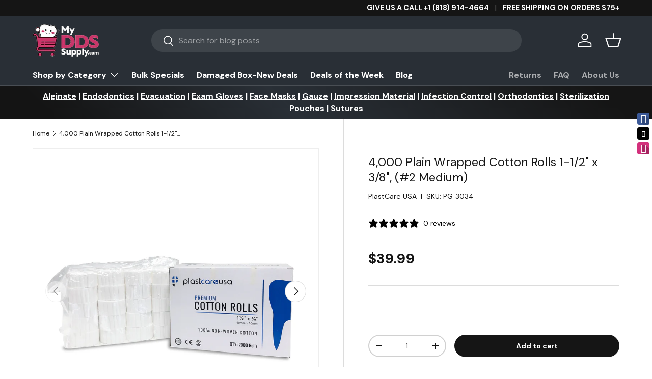

--- FILE ---
content_type: text/html; charset=utf-8
request_url: https://myddssupply.com/products/4-000-plain-wrapped-cotton-rolls-1-1-2-x-3-8-2-medium
body_size: 35819
content:
<!doctype html>
<html class="no-js" lang="en" dir="ltr">
<head><meta charset="utf-8">
<meta name="viewport" content="width=device-width,initial-scale=1">
<title>4,000 Plain Wrapped Cotton Rolls 1-1/2&quot; x 3/8&quot;, (#2 Medium) &ndash; My DDS Supply</title><link rel="canonical" href="https://myddssupply.com/products/4-000-plain-wrapped-cotton-rolls-1-1-2-x-3-8-2-medium"><link rel="icon" href="//myddssupply.com/cdn/shop/files/dds.png?crop=center&height=48&v=1714736503&width=48" type="image/png">
  <link rel="apple-touch-icon" href="//myddssupply.com/cdn/shop/files/dds.png?crop=center&height=180&v=1714736503&width=180"><meta name="description" content="Looking for high-quality #2 medium plain wrapped cotton rolls? Our pack of 4,000 cotton rolls measuring 1-1/2&quot; x 3/8&quot; is perfect for your dental practice. These non-sterile rolls offer optimal absorbency and moisture control during dental procedures. Each roll is individually wrapped for hygiene and convenience. Use these versatile cotton rolls for various applications in dentistry. They are suitable for patients with different saliva production levels. Get excellent value for your money with this bulk pack of plain wrapped cotton rolls. Order now and enhance your dental practice&#39;s efficiency."><meta property="og:site_name" content="My DDS Supply">
<meta property="og:url" content="https://myddssupply.com/products/4-000-plain-wrapped-cotton-rolls-1-1-2-x-3-8-2-medium">
<meta property="og:title" content="4,000 Plain Wrapped Cotton Rolls 1-1/2&quot; x 3/8&quot;, (#2 Medium)">
<meta property="og:type" content="product">
<meta property="og:description" content="Looking for high-quality #2 medium plain wrapped cotton rolls? Our pack of 4,000 cotton rolls measuring 1-1/2&quot; x 3/8&quot; is perfect for your dental practice. These non-sterile rolls offer optimal absorbency and moisture control during dental procedures. Each roll is individually wrapped for hygiene and convenience. Use these versatile cotton rolls for various applications in dentistry. They are suitable for patients with different saliva production levels. Get excellent value for your money with this bulk pack of plain wrapped cotton rolls. Order now and enhance your dental practice&#39;s efficiency."><meta property="og:image" content="http://myddssupply.com/cdn/shop/products/IMG_3968_24f9ef40-efe4-43cc-960d-5e27af0e79d6.jpg?crop=center&height=1200&v=1617912685&width=1200">
  <meta property="og:image:secure_url" content="https://myddssupply.com/cdn/shop/products/IMG_3968_24f9ef40-efe4-43cc-960d-5e27af0e79d6.jpg?crop=center&height=1200&v=1617912685&width=1200">
  <meta property="og:image:width" content="4000">
  <meta property="og:image:height" content="4000"><meta property="og:price:amount" content="39.99">
  <meta property="og:price:currency" content="USD"><meta name="twitter:site" content="@login?redirect_after_login=%2FMYDDSSUPPLY"><meta name="twitter:card" content="summary_large_image">
<meta name="twitter:title" content="4,000 Plain Wrapped Cotton Rolls 1-1/2&quot; x 3/8&quot;, (#2 Medium)">
<meta name="twitter:description" content="Looking for high-quality #2 medium plain wrapped cotton rolls? Our pack of 4,000 cotton rolls measuring 1-1/2&quot; x 3/8&quot; is perfect for your dental practice. These non-sterile rolls offer optimal absorbency and moisture control during dental procedures. Each roll is individually wrapped for hygiene and convenience. Use these versatile cotton rolls for various applications in dentistry. They are suitable for patients with different saliva production levels. Get excellent value for your money with this bulk pack of plain wrapped cotton rolls. Order now and enhance your dental practice&#39;s efficiency.">
<link rel="preload" href="//myddssupply.com/cdn/shop/t/14/assets/main.css?v=117877229988737664671756499235" as="style"><style data-shopify>
@font-face {
  font-family: "DM Sans";
  font-weight: 400;
  font-style: normal;
  font-display: swap;
  src: url("//myddssupply.com/cdn/fonts/dm_sans/dmsans_n4.ec80bd4dd7e1a334c969c265873491ae56018d72.woff2") format("woff2"),
       url("//myddssupply.com/cdn/fonts/dm_sans/dmsans_n4.87bdd914d8a61247b911147ae68e754d695c58a6.woff") format("woff");
}
@font-face {
  font-family: "DM Sans";
  font-weight: 700;
  font-style: normal;
  font-display: swap;
  src: url("//myddssupply.com/cdn/fonts/dm_sans/dmsans_n7.97e21d81502002291ea1de8aefb79170c6946ce5.woff2") format("woff2"),
       url("//myddssupply.com/cdn/fonts/dm_sans/dmsans_n7.af5c214f5116410ca1d53a2090665620e78e2e1b.woff") format("woff");
}
@font-face {
  font-family: "DM Sans";
  font-weight: 400;
  font-style: italic;
  font-display: swap;
  src: url("//myddssupply.com/cdn/fonts/dm_sans/dmsans_i4.b8fe05e69ee95d5a53155c346957d8cbf5081c1a.woff2") format("woff2"),
       url("//myddssupply.com/cdn/fonts/dm_sans/dmsans_i4.403fe28ee2ea63e142575c0aa47684d65f8c23a0.woff") format("woff");
}
@font-face {
  font-family: "DM Sans";
  font-weight: 700;
  font-style: italic;
  font-display: swap;
  src: url("//myddssupply.com/cdn/fonts/dm_sans/dmsans_i7.52b57f7d7342eb7255084623d98ab83fd96e7f9b.woff2") format("woff2"),
       url("//myddssupply.com/cdn/fonts/dm_sans/dmsans_i7.d5e14ef18a1d4a8ce78a4187580b4eb1759c2eda.woff") format("woff");
}
@font-face {
  font-family: "DM Sans";
  font-weight: 400;
  font-style: normal;
  font-display: swap;
  src: url("//myddssupply.com/cdn/fonts/dm_sans/dmsans_n4.ec80bd4dd7e1a334c969c265873491ae56018d72.woff2") format("woff2"),
       url("//myddssupply.com/cdn/fonts/dm_sans/dmsans_n4.87bdd914d8a61247b911147ae68e754d695c58a6.woff") format("woff");
}
@font-face {
  font-family: "DM Sans";
  font-weight: 400;
  font-style: normal;
  font-display: swap;
  src: url("//myddssupply.com/cdn/fonts/dm_sans/dmsans_n4.ec80bd4dd7e1a334c969c265873491ae56018d72.woff2") format("woff2"),
       url("//myddssupply.com/cdn/fonts/dm_sans/dmsans_n4.87bdd914d8a61247b911147ae68e754d695c58a6.woff") format("woff");
}
:root {
      --bg-color: 255 255 255 / 1.0;
      --bg-color-og: 255 255 255 / 1.0;
      --heading-color: 21 21 21;
      --text-color: 21 21 21;
      --text-color-og: 21 21 21;
      --scrollbar-color: 21 21 21;
      --link-color: 21 21 21;
      --link-color-og: 21 21 21;
      --star-color: 255 159 28;--swatch-border-color-default: 208 208 208;
        --swatch-border-color-active: 138 138 138;
        --swatch-card-size: 24px;
        --swatch-variant-picker-size: 64px;--color-scheme-1-bg: 202 55 107 / 1.0;
      --color-scheme-1-grad: ;
      --color-scheme-1-heading: 255 255 255;
      --color-scheme-1-text: 232 246 234;
      --color-scheme-1-btn-bg: 57 57 57;
      --color-scheme-1-btn-text: 255 255 255;
      --color-scheme-1-btn-bg-hover: 95 95 95;--color-scheme-2-bg: 21 21 21 / 1.0;
      --color-scheme-2-grad: linear-gradient(225deg, rgba(21, 21, 21, 1) 8%, rgba(41, 47, 54, 1) 56%, rgba(20, 20, 20, 1) 92%);
      --color-scheme-2-heading: 202 55 107;
      --color-scheme-2-text: 255 255 255;
      --color-scheme-2-btn-bg: 202 55 107;
      --color-scheme-2-btn-text: 255 255 255;
      --color-scheme-2-btn-bg-hover: 213 97 138;--color-scheme-3-bg: 202 55 107 / 1.0;
      --color-scheme-3-grad: linear-gradient(46deg, rgba(255, 0, 255, 1) 8%, rgba(234, 73, 0, 1) 32%, rgba(255, 88, 13, 0.88) 92%);
      --color-scheme-3-heading: 255 255 255;
      --color-scheme-3-text: 255 255 255;
      --color-scheme-3-btn-bg: 21 21 21;
      --color-scheme-3-btn-text: 255 255 255;
      --color-scheme-3-btn-bg-hover: 64 64 64;

      --drawer-bg-color: 255 255 255 / 1.0;
      --drawer-text-color: 21 21 21;

      --panel-bg-color: 244 244 244 / 1.0;
      --panel-heading-color: 21 21 21;
      --panel-text-color: 21 21 21;

      --in-stock-text-color: 44 126 63;
      --low-stock-text-color: 210 134 26;
      --very-low-stock-text-color: 180 12 28;
      --no-stock-text-color: 119 119 119;
      --no-stock-backordered-text-color: 119 119 119;

      --error-bg-color: 252 237 238;
      --error-text-color: 202 55 107;
      --success-bg-color: 232 246 234;
      --success-text-color: 44 126 63;
      --info-bg-color: 228 237 250;
      --info-text-color: 26 102 210;

      --heading-font-family: "DM Sans", sans-serif;
      --heading-font-style: normal;
      --heading-font-weight: 400;
      --heading-scale-start: 4;

      --navigation-font-family: "DM Sans", sans-serif;
      --navigation-font-style: normal;
      --navigation-font-weight: 400;--heading-text-transform: none;
--subheading-text-transform: none;
      --body-font-family: "DM Sans", sans-serif;
      --body-font-style: normal;
      --body-font-weight: 400;
      --body-font-size: 16;

      --section-gap: 48;
      --heading-gap: calc(8 * var(--space-unit));--grid-column-gap: 20px;--btn-bg-color: 21 21 21;
      --btn-bg-hover-color: 64 64 64;
      --btn-text-color: 255 255 255;
      --btn-bg-color-og: 21 21 21;
      --btn-text-color-og: 255 255 255;
      --btn-alt-bg-color: 255 255 255;
      --btn-alt-bg-alpha: 1.0;
      --btn-alt-text-color: 21 21 21;
      --btn-border-width: 2px;
      --btn-padding-y: 12px;

      
      --btn-border-radius: 28px;
      

      --btn-lg-border-radius: 50%;
      --btn-icon-border-radius: 50%;
      --input-with-btn-inner-radius: var(--btn-border-radius);

      --input-bg-color: 255 255 255 / 1.0;
      --input-text-color: 21 21 21;
      --input-border-width: 2px;
      --input-border-radius: 26px;
      --textarea-border-radius: 12px;
      --input-border-radius: 28px;
      --input-lg-border-radius: 34px;
      --input-bg-color-diff-3: #f7f7f7;
      --input-bg-color-diff-6: #f0f0f0;

      --modal-border-radius: 16px;
      --modal-overlay-color: 0 0 0;
      --modal-overlay-opacity: 0.4;
      --drawer-border-radius: 16px;
      --overlay-border-radius: 0px;

      --custom-label-bg-color: 13 44 84 / 1.0;
      --custom-label-text-color: 255 255 255 / 1.0;--sale-label-bg-color: 236 89 139 / 1.0;
      --sale-label-text-color: 255 255 255 / 1.0;--sold-out-label-bg-color: 42 43 42 / 1.0;
      --sold-out-label-text-color: 255 255 255 / 1.0;--new-label-bg-color: 127 184 0 / 1.0;
      --new-label-text-color: 255 255 255 / 1.0;--preorder-label-bg-color: 0 166 237 / 1.0;
      --preorder-label-text-color: 255 255 255 / 1.0;

      --collection-label-color: 0 126 18 / 1.0;

      --page-width: 1260px;
      --gutter-sm: 20px;
      --gutter-md: 32px;
      --gutter-lg: 64px;

      --payment-terms-bg-color: #ffffff;

      --coll-card-bg-color: #F9F9F9;
      --coll-card-border-color: #f2f2f2;

      --card-highlight-bg-color: #F9F9F9;
      --card-highlight-text-color: 85 85 85;
      --card-highlight-border-color: #E1E1E1;
        
          --aos-animate-duration: 0.6s;
        

        
          --aos-min-width: 0;
        
      

      --reading-width: 48em;
    }

    @media (max-width: 769px) {
      :root {
        --reading-width: 36em;
      }
    }
  </style><link rel="stylesheet" href="//myddssupply.com/cdn/shop/t/14/assets/main.css?v=117877229988737664671756499235">
  <script src="//myddssupply.com/cdn/shop/t/14/assets/main.js?v=182340204423554326591756499235" defer="defer"></script><link rel="preload" href="//myddssupply.com/cdn/fonts/dm_sans/dmsans_n4.ec80bd4dd7e1a334c969c265873491ae56018d72.woff2" as="font" type="font/woff2" crossorigin fetchpriority="high"><link rel="preload" href="//myddssupply.com/cdn/fonts/dm_sans/dmsans_n4.ec80bd4dd7e1a334c969c265873491ae56018d72.woff2" as="font" type="font/woff2" crossorigin fetchpriority="high"><script>window.performance && window.performance.mark && window.performance.mark('shopify.content_for_header.start');</script><meta name="facebook-domain-verification" content="zkpjefv9vkg9u3odnmsuxbt4atu74v">
<meta name="facebook-domain-verification" content="zkpjefv9vkg9u3odnmsuxbt4atu74v">
<meta id="shopify-digital-wallet" name="shopify-digital-wallet" content="/12974787/digital_wallets/dialog">
<link rel="alternate" type="application/json+oembed" href="https://myddssupply.com/products/4-000-plain-wrapped-cotton-rolls-1-1-2-x-3-8-2-medium.oembed">
<script async="async" src="/checkouts/internal/preloads.js?locale=en-US"></script>
<script id="shopify-features" type="application/json">{"accessToken":"afa4a94c51b1f5e6e1eb6a6568821c6f","betas":["rich-media-storefront-analytics"],"domain":"myddssupply.com","predictiveSearch":true,"shopId":12974787,"locale":"en"}</script>
<script>var Shopify = Shopify || {};
Shopify.shop = "dds-n-more.myshopify.com";
Shopify.locale = "en";
Shopify.currency = {"active":"USD","rate":"1.0"};
Shopify.country = "US";
Shopify.theme = {"name":"Updated copy of REBUY 2 Copy of Enterprise ✅","id":134131286079,"schema_name":"Enterprise","schema_version":"2.0.0","theme_store_id":1657,"role":"main"};
Shopify.theme.handle = "null";
Shopify.theme.style = {"id":null,"handle":null};
Shopify.cdnHost = "myddssupply.com/cdn";
Shopify.routes = Shopify.routes || {};
Shopify.routes.root = "/";</script>
<script type="module">!function(o){(o.Shopify=o.Shopify||{}).modules=!0}(window);</script>
<script>!function(o){function n(){var o=[];function n(){o.push(Array.prototype.slice.apply(arguments))}return n.q=o,n}var t=o.Shopify=o.Shopify||{};t.loadFeatures=n(),t.autoloadFeatures=n()}(window);</script>
<script id="shop-js-analytics" type="application/json">{"pageType":"product"}</script>
<script defer="defer" async type="module" src="//myddssupply.com/cdn/shopifycloud/shop-js/modules/v2/client.init-shop-cart-sync_Bc8-qrdt.en.esm.js"></script>
<script defer="defer" async type="module" src="//myddssupply.com/cdn/shopifycloud/shop-js/modules/v2/chunk.common_CmNk3qlo.esm.js"></script>
<script type="module">
  await import("//myddssupply.com/cdn/shopifycloud/shop-js/modules/v2/client.init-shop-cart-sync_Bc8-qrdt.en.esm.js");
await import("//myddssupply.com/cdn/shopifycloud/shop-js/modules/v2/chunk.common_CmNk3qlo.esm.js");

  window.Shopify.SignInWithShop?.initShopCartSync?.({"fedCMEnabled":true,"windoidEnabled":true});

</script>
<script>(function() {
  var isLoaded = false;
  function asyncLoad() {
    if (isLoaded) return;
    isLoaded = true;
    var urls = ["\/\/static.zotabox.com\/8\/e\/8e6a014176235703213f3db07c795ec7\/widgets.js?shop=dds-n-more.myshopify.com","https:\/\/app.freegifts.io\/freegifts\/app\/dds-n-more.myshopify.com_1570573083.js?shop=dds-n-more.myshopify.com","\/\/www.powr.io\/powr.js?powr-token=dds-n-more.myshopify.com\u0026external-type=shopify\u0026shop=dds-n-more.myshopify.com","https:\/\/swymv3free-01.azureedge.net\/code\/swym-shopify.js?shop=dds-n-more.myshopify.com","https:\/\/d1639lhkj5l89m.cloudfront.net\/js\/storefront\/uppromote.js?shop=dds-n-more.myshopify.com","https:\/\/static.klaviyo.com\/onsite\/js\/klaviyo.js?company_id=TGiVaK\u0026shop=dds-n-more.myshopify.com","https:\/\/static.klaviyo.com\/onsite\/js\/klaviyo.js?company_id=TGiVaK\u0026shop=dds-n-more.myshopify.com","https:\/\/static.klaviyo.com\/onsite\/js\/klaviyo.js?company_id=TGiVaK\u0026shop=dds-n-more.myshopify.com","https:\/\/static.rechargecdn.com\/assets\/js\/widget.min.js?shop=dds-n-more.myshopify.com","https:\/\/schemaplusfiles.s3.amazonaws.com\/loader.min.js?shop=dds-n-more.myshopify.com","https:\/\/customer-first-focus.b-cdn.net\/cffPCLoader_min.js?shop=dds-n-more.myshopify.com","https:\/\/cdn.rebuyengine.com\/onsite\/js\/rebuy.js?shop=dds-n-more.myshopify.com"];
    for (var i = 0; i < urls.length; i++) {
      var s = document.createElement('script');
      s.type = 'text/javascript';
      s.async = true;
      s.src = urls[i];
      var x = document.getElementsByTagName('script')[0];
      x.parentNode.insertBefore(s, x);
    }
  };
  if(window.attachEvent) {
    window.attachEvent('onload', asyncLoad);
  } else {
    window.addEventListener('load', asyncLoad, false);
  }
})();</script>
<script id="__st">var __st={"a":12974787,"offset":-28800,"reqid":"1f95d040-04dd-4847-8489-21c20968cad5-1762517287","pageurl":"myddssupply.com\/products\/4-000-plain-wrapped-cotton-rolls-1-1-2-x-3-8-2-medium","u":"2d13694a7019","p":"product","rtyp":"product","rid":1883451326527};</script>
<script>window.ShopifyPaypalV4VisibilityTracking = true;</script>
<script id="captcha-bootstrap">!function(){'use strict';const t='contact',e='account',n='new_comment',o=[[t,t],['blogs',n],['comments',n],[t,'customer']],c=[[e,'customer_login'],[e,'guest_login'],[e,'recover_customer_password'],[e,'create_customer']],r=t=>t.map((([t,e])=>`form[action*='/${t}']:not([data-nocaptcha='true']) input[name='form_type'][value='${e}']`)).join(','),a=t=>()=>t?[...document.querySelectorAll(t)].map((t=>t.form)):[];function s(){const t=[...o],e=r(t);return a(e)}const i='password',u='form_key',d=['recaptcha-v3-token','g-recaptcha-response','h-captcha-response',i],f=()=>{try{return window.sessionStorage}catch{return}},m='__shopify_v',_=t=>t.elements[u];function p(t,e,n=!1){try{const o=window.sessionStorage,c=JSON.parse(o.getItem(e)),{data:r}=function(t){const{data:e,action:n}=t;return t[m]||n?{data:e,action:n}:{data:t,action:n}}(c);for(const[e,n]of Object.entries(r))t.elements[e]&&(t.elements[e].value=n);n&&o.removeItem(e)}catch(o){console.error('form repopulation failed',{error:o})}}const l='form_type',E='cptcha';function T(t){t.dataset[E]=!0}const w=window,h=w.document,L='Shopify',v='ce_forms',y='captcha';let A=!1;((t,e)=>{const n=(g='f06e6c50-85a8-45c8-87d0-21a2b65856fe',I='https://cdn.shopify.com/shopifycloud/storefront-forms-hcaptcha/ce_storefront_forms_captcha_hcaptcha.v1.5.2.iife.js',D={infoText:'Protected by hCaptcha',privacyText:'Privacy',termsText:'Terms'},(t,e,n)=>{const o=w[L][v],c=o.bindForm;if(c)return c(t,g,e,D).then(n);var r;o.q.push([[t,g,e,D],n]),r=I,A||(h.body.append(Object.assign(h.createElement('script'),{id:'captcha-provider',async:!0,src:r})),A=!0)});var g,I,D;w[L]=w[L]||{},w[L][v]=w[L][v]||{},w[L][v].q=[],w[L][y]=w[L][y]||{},w[L][y].protect=function(t,e){n(t,void 0,e),T(t)},Object.freeze(w[L][y]),function(t,e,n,w,h,L){const[v,y,A,g]=function(t,e,n){const i=e?o:[],u=t?c:[],d=[...i,...u],f=r(d),m=r(i),_=r(d.filter((([t,e])=>n.includes(e))));return[a(f),a(m),a(_),s()]}(w,h,L),I=t=>{const e=t.target;return e instanceof HTMLFormElement?e:e&&e.form},D=t=>v().includes(t);t.addEventListener('submit',(t=>{const e=I(t);if(!e)return;const n=D(e)&&!e.dataset.hcaptchaBound&&!e.dataset.recaptchaBound,o=_(e),c=g().includes(e)&&(!o||!o.value);(n||c)&&t.preventDefault(),c&&!n&&(function(t){try{if(!f())return;!function(t){const e=f();if(!e)return;const n=_(t);if(!n)return;const o=n.value;o&&e.removeItem(o)}(t);const e=Array.from(Array(32),(()=>Math.random().toString(36)[2])).join('');!function(t,e){_(t)||t.append(Object.assign(document.createElement('input'),{type:'hidden',name:u})),t.elements[u].value=e}(t,e),function(t,e){const n=f();if(!n)return;const o=[...t.querySelectorAll(`input[type='${i}']`)].map((({name:t})=>t)),c=[...d,...o],r={};for(const[a,s]of new FormData(t).entries())c.includes(a)||(r[a]=s);n.setItem(e,JSON.stringify({[m]:1,action:t.action,data:r}))}(t,e)}catch(e){console.error('failed to persist form',e)}}(e),e.submit())}));const S=(t,e)=>{t&&!t.dataset[E]&&(n(t,e.some((e=>e===t))),T(t))};for(const o of['focusin','change'])t.addEventListener(o,(t=>{const e=I(t);D(e)&&S(e,y())}));const B=e.get('form_key'),M=e.get(l),P=B&&M;t.addEventListener('DOMContentLoaded',(()=>{const t=y();if(P)for(const e of t)e.elements[l].value===M&&p(e,B);[...new Set([...A(),...v().filter((t=>'true'===t.dataset.shopifyCaptcha))])].forEach((e=>S(e,t)))}))}(h,new URLSearchParams(w.location.search),n,t,e,['guest_login'])})(!0,!0)}();</script>
<script integrity="sha256-52AcMU7V7pcBOXWImdc/TAGTFKeNjmkeM1Pvks/DTgc=" data-source-attribution="shopify.loadfeatures" defer="defer" src="//myddssupply.com/cdn/shopifycloud/storefront/assets/storefront/load_feature-81c60534.js" crossorigin="anonymous"></script>
<script data-source-attribution="shopify.dynamic_checkout.dynamic.init">var Shopify=Shopify||{};Shopify.PaymentButton=Shopify.PaymentButton||{isStorefrontPortableWallets:!0,init:function(){window.Shopify.PaymentButton.init=function(){};var t=document.createElement("script");t.src="https://myddssupply.com/cdn/shopifycloud/portable-wallets/latest/portable-wallets.en.js",t.type="module",document.head.appendChild(t)}};
</script>
<script data-source-attribution="shopify.dynamic_checkout.buyer_consent">
  function portableWalletsHideBuyerConsent(e){var t=document.getElementById("shopify-buyer-consent"),n=document.getElementById("shopify-subscription-policy-button");t&&n&&(t.classList.add("hidden"),t.setAttribute("aria-hidden","true"),n.removeEventListener("click",e))}function portableWalletsShowBuyerConsent(e){var t=document.getElementById("shopify-buyer-consent"),n=document.getElementById("shopify-subscription-policy-button");t&&n&&(t.classList.remove("hidden"),t.removeAttribute("aria-hidden"),n.addEventListener("click",e))}window.Shopify?.PaymentButton&&(window.Shopify.PaymentButton.hideBuyerConsent=portableWalletsHideBuyerConsent,window.Shopify.PaymentButton.showBuyerConsent=portableWalletsShowBuyerConsent);
</script>
<script data-source-attribution="shopify.dynamic_checkout.cart.bootstrap">document.addEventListener("DOMContentLoaded",(function(){function t(){return document.querySelector("shopify-accelerated-checkout-cart, shopify-accelerated-checkout")}if(t())Shopify.PaymentButton.init();else{new MutationObserver((function(e,n){t()&&(Shopify.PaymentButton.init(),n.disconnect())})).observe(document.body,{childList:!0,subtree:!0})}}));
</script>
<link id="shopify-accelerated-checkout-styles" rel="stylesheet" media="screen" href="https://myddssupply.com/cdn/shopifycloud/portable-wallets/latest/accelerated-checkout-backwards-compat.css" crossorigin="anonymous">
<style id="shopify-accelerated-checkout-cart">
        #shopify-buyer-consent {
  margin-top: 1em;
  display: inline-block;
  width: 100%;
}

#shopify-buyer-consent.hidden {
  display: none;
}

#shopify-subscription-policy-button {
  background: none;
  border: none;
  padding: 0;
  text-decoration: underline;
  font-size: inherit;
  cursor: pointer;
}

#shopify-subscription-policy-button::before {
  box-shadow: none;
}

      </style>
<script id="sections-script" data-sections="header,footer" defer="defer" src="//myddssupply.com/cdn/shop/t/14/compiled_assets/scripts.js?6125"></script>
<script>window.performance && window.performance.mark && window.performance.mark('shopify.content_for_header.end');</script>

    <script src="//myddssupply.com/cdn/shop/t/14/assets/animate-on-scroll.js?v=15249566486942820451756499234" defer="defer"></script>
    <link rel="stylesheet" href="//myddssupply.com/cdn/shop/t/14/assets/animate-on-scroll.css?v=116194678796051782541756499234">
  

  <script>document.documentElement.className = document.documentElement.className.replace('no-js', 'js');</script><!-- CC Custom Head Start --><!-- CC Custom Head End --><!-- BEGIN app block: shopify://apps/triplewhale/blocks/triple_pixel_snippet/483d496b-3f1a-4609-aea7-8eee3b6b7a2a --><link rel='preconnect dns-prefetch' href='https://api.config-security.com/' crossorigin />
<link rel='preconnect dns-prefetch' href='https://conf.config-security.com/' crossorigin />
<script>
/* >> TriplePixel :: start*/
window.TriplePixelData={TripleName:"dds-n-more.myshopify.com",ver:"2.16",plat:"SHOPIFY",isHeadless:false,src:'SHOPIFY_EXT',product:{id:"1883451326527",name:`4,000 Plain Wrapped Cotton Rolls 1-1/2&quot; x 3/8&quot;, (#2 Medium)`,price:"39.99",variant:"15230262575167"},search:"",collection:"",cart:"page",template:"product",curr:"USD" || "USD"},function(W,H,A,L,E,_,B,N){function O(U,T,P,H,R){void 0===R&&(R=!1),H=new XMLHttpRequest,P?(H.open("POST",U,!0),H.setRequestHeader("Content-Type","text/plain")):H.open("GET",U,!0),H.send(JSON.stringify(P||{})),H.onreadystatechange=function(){4===H.readyState&&200===H.status?(R=H.responseText,U.includes("/first")?eval(R):P||(N[B]=R)):(299<H.status||H.status<200)&&T&&!R&&(R=!0,O(U,T-1,P))}}if(N=window,!N[H+"sn"]){N[H+"sn"]=1,L=function(){return Date.now().toString(36)+"_"+Math.random().toString(36)};try{A.setItem(H,1+(0|A.getItem(H)||0)),(E=JSON.parse(A.getItem(H+"U")||"[]")).push({u:location.href,r:document.referrer,t:Date.now(),id:L()}),A.setItem(H+"U",JSON.stringify(E))}catch(e){}var i,m,p;A.getItem('"!nC`')||(_=A,A=N,A[H]||(E=A[H]=function(t,e,i){return void 0===i&&(i=[]),"State"==t?E.s:(W=L(),(E._q=E._q||[]).push([W,t,e].concat(i)),W)},E.s="Installed",E._q=[],E.ch=W,B="configSecurityConfModel",N[B]=1,O("https://conf.config-security.com/model",5),i=L(),m=A[atob("c2NyZWVu")],_.setItem("di_pmt_wt",i),p={id:i,action:"profile",avatar:_.getItem("auth-security_rand_salt_"),time:m[atob("d2lkdGg=")]+":"+m[atob("aGVpZ2h0")],host:A.TriplePixelData.TripleName,plat:A.TriplePixelData.plat,url:window.location.href.slice(0,500),ref:document.referrer,ver:A.TriplePixelData.ver},O("https://api.config-security.com/event",5,p),O("https://api.config-security.com/first?host=".concat(p.host,"&plat=").concat(p.plat),5)))}}("","TriplePixel",localStorage);
/* << TriplePixel :: end*/
</script>



<!-- END app block --><!-- BEGIN app block: shopify://apps/frequently-bought/blocks/app-embed-block/b1a8cbea-c844-4842-9529-7c62dbab1b1f --><script>
    window.codeblackbelt = window.codeblackbelt || {};
    window.codeblackbelt.shop = window.codeblackbelt.shop || 'dds-n-more.myshopify.com';
    
        window.codeblackbelt.productId = 1883451326527;</script><script src="//cdn.codeblackbelt.com/widgets/frequently-bought-together/main.min.js?version=2025110704-0800" async></script>
 <!-- END app block --><!-- BEGIN app block: shopify://apps/klaviyo-email-marketing-sms/blocks/klaviyo-onsite-embed/2632fe16-c075-4321-a88b-50b567f42507 -->












  <script async src="https://static.klaviyo.com/onsite/js/TGiVaK/klaviyo.js?company_id=TGiVaK"></script>
  <script>!function(){if(!window.klaviyo){window._klOnsite=window._klOnsite||[];try{window.klaviyo=new Proxy({},{get:function(n,i){return"push"===i?function(){var n;(n=window._klOnsite).push.apply(n,arguments)}:function(){for(var n=arguments.length,o=new Array(n),w=0;w<n;w++)o[w]=arguments[w];var t="function"==typeof o[o.length-1]?o.pop():void 0,e=new Promise((function(n){window._klOnsite.push([i].concat(o,[function(i){t&&t(i),n(i)}]))}));return e}}})}catch(n){window.klaviyo=window.klaviyo||[],window.klaviyo.push=function(){var n;(n=window._klOnsite).push.apply(n,arguments)}}}}();</script>

  
    <script id="viewed_product">
      if (item == null) {
        var _learnq = _learnq || [];

        var MetafieldReviews = null
        var MetafieldYotpoRating = null
        var MetafieldYotpoCount = null
        var MetafieldLooxRating = null
        var MetafieldLooxCount = null
        var okendoProduct = null
        var okendoProductReviewCount = null
        var okendoProductReviewAverageValue = null
        try {
          // The following fields are used for Customer Hub recently viewed in order to add reviews.
          // This information is not part of __kla_viewed. Instead, it is part of __kla_viewed_reviewed_items
          MetafieldReviews = {"rating":{"scale_min":"1.0","scale_max":"5.0","value":"5.0"},"rating_count":0};
          MetafieldYotpoRating = null
          MetafieldYotpoCount = null
          MetafieldLooxRating = null
          MetafieldLooxCount = null

          okendoProduct = null
          // If the okendo metafield is not legacy, it will error, which then requires the new json formatted data
          if (okendoProduct && 'error' in okendoProduct) {
            okendoProduct = null
          }
          okendoProductReviewCount = okendoProduct ? okendoProduct.reviewCount : null
          okendoProductReviewAverageValue = okendoProduct ? okendoProduct.reviewAverageValue : null
        } catch (error) {
          console.error('Error in Klaviyo onsite reviews tracking:', error);
        }

        var item = {
          Name: "4,000 Plain Wrapped Cotton Rolls 1-1\/2\" x 3\/8\", (#2 Medium)",
          ProductID: 1883451326527,
          Categories: ["All Dental Supplies","All Products","Best Sellers","Best Selling Products","Dental Cotton Rolls","Disposables","Newest Products","Under $100","Under $200","Under $50","Under $75"],
          ImageURL: "https://myddssupply.com/cdn/shop/products/IMG_3968_24f9ef40-efe4-43cc-960d-5e27af0e79d6_grande.jpg?v=1617912685",
          URL: "https://myddssupply.com/products/4-000-plain-wrapped-cotton-rolls-1-1-2-x-3-8-2-medium",
          Brand: "PlastCare USA",
          Price: "$39.99",
          Value: "39.99",
          CompareAtPrice: "$0.00"
        };
        _learnq.push(['track', 'Viewed Product', item]);
        _learnq.push(['trackViewedItem', {
          Title: item.Name,
          ItemId: item.ProductID,
          Categories: item.Categories,
          ImageUrl: item.ImageURL,
          Url: item.URL,
          Metadata: {
            Brand: item.Brand,
            Price: item.Price,
            Value: item.Value,
            CompareAtPrice: item.CompareAtPrice
          },
          metafields:{
            reviews: MetafieldReviews,
            yotpo:{
              rating: MetafieldYotpoRating,
              count: MetafieldYotpoCount,
            },
            loox:{
              rating: MetafieldLooxRating,
              count: MetafieldLooxCount,
            },
            okendo: {
              rating: okendoProductReviewAverageValue,
              count: okendoProductReviewCount,
            }
          }
        }]);
      }
    </script>
  




  <script>
    window.klaviyoReviewsProductDesignMode = false
  </script>







<!-- END app block --><!-- BEGIN app block: shopify://apps/simprosys-google-shopping-feed/blocks/core_settings_block/1f0b859e-9fa6-4007-97e8-4513aff5ff3b --><!-- BEGIN: GSF App Core Tags & Scripts by Simprosys Google Shopping Feed -->









<!-- END: GSF App Core Tags & Scripts by Simprosys Google Shopping Feed -->
<!-- END app block --><script src="https://cdn.shopify.com/extensions/0199f129-bb37-7c22-9129-3b80105ec2a4/qb-app-extension-16/assets/common_qb.js" type="text/javascript" defer="defer"></script>
<link href="https://cdn.shopify.com/extensions/0199f129-bb37-7c22-9129-3b80105ec2a4/qb-app-extension-16/assets/content.css" rel="stylesheet" type="text/css" media="all">
<script src="https://cdn.shopify.com/extensions/64908b73-01ae-4987-9e57-6f560ad2ac43/pixbing-uet-tag-conversions-11/assets/bingpix.js" type="text/javascript" defer="defer"></script>
<script src="https://cdn.shopify.com/extensions/0199a97f-2566-7f12-877d-dbd834cdef4e/easify-attachments-15/assets/attachments.js" type="text/javascript" defer="defer"></script>
<link href="https://monorail-edge.shopifysvc.com" rel="dns-prefetch">
<script>(function(){if ("sendBeacon" in navigator && "performance" in window) {try {var session_token_from_headers = performance.getEntriesByType('navigation')[0].serverTiming.find(x => x.name == '_s').description;} catch {var session_token_from_headers = undefined;}var session_cookie_matches = document.cookie.match(/_shopify_s=([^;]*)/);var session_token_from_cookie = session_cookie_matches && session_cookie_matches.length === 2 ? session_cookie_matches[1] : "";var session_token = session_token_from_headers || session_token_from_cookie || "";function handle_abandonment_event(e) {var entries = performance.getEntries().filter(function(entry) {return /monorail-edge.shopifysvc.com/.test(entry.name);});if (!window.abandonment_tracked && entries.length === 0) {window.abandonment_tracked = true;var currentMs = Date.now();var navigation_start = performance.timing.navigationStart;var payload = {shop_id: 12974787,url: window.location.href,navigation_start,duration: currentMs - navigation_start,session_token,page_type: "product"};window.navigator.sendBeacon("https://monorail-edge.shopifysvc.com/v1/produce", JSON.stringify({schema_id: "online_store_buyer_site_abandonment/1.1",payload: payload,metadata: {event_created_at_ms: currentMs,event_sent_at_ms: currentMs}}));}}window.addEventListener('pagehide', handle_abandonment_event);}}());</script>
<script id="web-pixels-manager-setup">(function e(e,d,r,n,o){if(void 0===o&&(o={}),!Boolean(null===(a=null===(i=window.Shopify)||void 0===i?void 0:i.analytics)||void 0===a?void 0:a.replayQueue)){var i,a;window.Shopify=window.Shopify||{};var t=window.Shopify;t.analytics=t.analytics||{};var s=t.analytics;s.replayQueue=[],s.publish=function(e,d,r){return s.replayQueue.push([e,d,r]),!0};try{self.performance.mark("wpm:start")}catch(e){}var l=function(){var e={modern:/Edge?\/(1{2}[4-9]|1[2-9]\d|[2-9]\d{2}|\d{4,})\.\d+(\.\d+|)|Firefox\/(1{2}[4-9]|1[2-9]\d|[2-9]\d{2}|\d{4,})\.\d+(\.\d+|)|Chrom(ium|e)\/(9{2}|\d{3,})\.\d+(\.\d+|)|(Maci|X1{2}).+ Version\/(15\.\d+|(1[6-9]|[2-9]\d|\d{3,})\.\d+)([,.]\d+|)( \(\w+\)|)( Mobile\/\w+|) Safari\/|Chrome.+OPR\/(9{2}|\d{3,})\.\d+\.\d+|(CPU[ +]OS|iPhone[ +]OS|CPU[ +]iPhone|CPU IPhone OS|CPU iPad OS)[ +]+(15[._]\d+|(1[6-9]|[2-9]\d|\d{3,})[._]\d+)([._]\d+|)|Android:?[ /-](13[3-9]|1[4-9]\d|[2-9]\d{2}|\d{4,})(\.\d+|)(\.\d+|)|Android.+Firefox\/(13[5-9]|1[4-9]\d|[2-9]\d{2}|\d{4,})\.\d+(\.\d+|)|Android.+Chrom(ium|e)\/(13[3-9]|1[4-9]\d|[2-9]\d{2}|\d{4,})\.\d+(\.\d+|)|SamsungBrowser\/([2-9]\d|\d{3,})\.\d+/,legacy:/Edge?\/(1[6-9]|[2-9]\d|\d{3,})\.\d+(\.\d+|)|Firefox\/(5[4-9]|[6-9]\d|\d{3,})\.\d+(\.\d+|)|Chrom(ium|e)\/(5[1-9]|[6-9]\d|\d{3,})\.\d+(\.\d+|)([\d.]+$|.*Safari\/(?![\d.]+ Edge\/[\d.]+$))|(Maci|X1{2}).+ Version\/(10\.\d+|(1[1-9]|[2-9]\d|\d{3,})\.\d+)([,.]\d+|)( \(\w+\)|)( Mobile\/\w+|) Safari\/|Chrome.+OPR\/(3[89]|[4-9]\d|\d{3,})\.\d+\.\d+|(CPU[ +]OS|iPhone[ +]OS|CPU[ +]iPhone|CPU IPhone OS|CPU iPad OS)[ +]+(10[._]\d+|(1[1-9]|[2-9]\d|\d{3,})[._]\d+)([._]\d+|)|Android:?[ /-](13[3-9]|1[4-9]\d|[2-9]\d{2}|\d{4,})(\.\d+|)(\.\d+|)|Mobile Safari.+OPR\/([89]\d|\d{3,})\.\d+\.\d+|Android.+Firefox\/(13[5-9]|1[4-9]\d|[2-9]\d{2}|\d{4,})\.\d+(\.\d+|)|Android.+Chrom(ium|e)\/(13[3-9]|1[4-9]\d|[2-9]\d{2}|\d{4,})\.\d+(\.\d+|)|Android.+(UC? ?Browser|UCWEB|U3)[ /]?(15\.([5-9]|\d{2,})|(1[6-9]|[2-9]\d|\d{3,})\.\d+)\.\d+|SamsungBrowser\/(5\.\d+|([6-9]|\d{2,})\.\d+)|Android.+MQ{2}Browser\/(14(\.(9|\d{2,})|)|(1[5-9]|[2-9]\d|\d{3,})(\.\d+|))(\.\d+|)|K[Aa][Ii]OS\/(3\.\d+|([4-9]|\d{2,})\.\d+)(\.\d+|)/},d=e.modern,r=e.legacy,n=navigator.userAgent;return n.match(d)?"modern":n.match(r)?"legacy":"unknown"}(),u="modern"===l?"modern":"legacy",c=(null!=n?n:{modern:"",legacy:""})[u],f=function(e){return[e.baseUrl,"/wpm","/b",e.hashVersion,"modern"===e.buildTarget?"m":"l",".js"].join("")}({baseUrl:d,hashVersion:r,buildTarget:u}),m=function(e){var d=e.version,r=e.bundleTarget,n=e.surface,o=e.pageUrl,i=e.monorailEndpoint;return{emit:function(e){var a=e.status,t=e.errorMsg,s=(new Date).getTime(),l=JSON.stringify({metadata:{event_sent_at_ms:s},events:[{schema_id:"web_pixels_manager_load/3.1",payload:{version:d,bundle_target:r,page_url:o,status:a,surface:n,error_msg:t},metadata:{event_created_at_ms:s}}]});if(!i)return console&&console.warn&&console.warn("[Web Pixels Manager] No Monorail endpoint provided, skipping logging."),!1;try{return self.navigator.sendBeacon.bind(self.navigator)(i,l)}catch(e){}var u=new XMLHttpRequest;try{return u.open("POST",i,!0),u.setRequestHeader("Content-Type","text/plain"),u.send(l),!0}catch(e){return console&&console.warn&&console.warn("[Web Pixels Manager] Got an unhandled error while logging to Monorail."),!1}}}}({version:r,bundleTarget:l,surface:e.surface,pageUrl:self.location.href,monorailEndpoint:e.monorailEndpoint});try{o.browserTarget=l,function(e){var d=e.src,r=e.async,n=void 0===r||r,o=e.onload,i=e.onerror,a=e.sri,t=e.scriptDataAttributes,s=void 0===t?{}:t,l=document.createElement("script"),u=document.querySelector("head"),c=document.querySelector("body");if(l.async=n,l.src=d,a&&(l.integrity=a,l.crossOrigin="anonymous"),s)for(var f in s)if(Object.prototype.hasOwnProperty.call(s,f))try{l.dataset[f]=s[f]}catch(e){}if(o&&l.addEventListener("load",o),i&&l.addEventListener("error",i),u)u.appendChild(l);else{if(!c)throw new Error("Did not find a head or body element to append the script");c.appendChild(l)}}({src:f,async:!0,onload:function(){if(!function(){var e,d;return Boolean(null===(d=null===(e=window.Shopify)||void 0===e?void 0:e.analytics)||void 0===d?void 0:d.initialized)}()){var d=window.webPixelsManager.init(e)||void 0;if(d){var r=window.Shopify.analytics;r.replayQueue.forEach((function(e){var r=e[0],n=e[1],o=e[2];d.publishCustomEvent(r,n,o)})),r.replayQueue=[],r.publish=d.publishCustomEvent,r.visitor=d.visitor,r.initialized=!0}}},onerror:function(){return m.emit({status:"failed",errorMsg:"".concat(f," has failed to load")})},sri:function(e){var d=/^sha384-[A-Za-z0-9+/=]+$/;return"string"==typeof e&&d.test(e)}(c)?c:"",scriptDataAttributes:o}),m.emit({status:"loading"})}catch(e){m.emit({status:"failed",errorMsg:(null==e?void 0:e.message)||"Unknown error"})}}})({shopId: 12974787,storefrontBaseUrl: "https://myddssupply.com",extensionsBaseUrl: "https://extensions.shopifycdn.com/cdn/shopifycloud/web-pixels-manager",monorailEndpoint: "https://monorail-edge.shopifysvc.com/unstable/produce_batch",surface: "storefront-renderer",enabledBetaFlags: ["2dca8a86"],webPixelsConfigList: [{"id":"1271005247","configuration":"{\"shopifyDomain\":\"dds-n-more.myshopify.com\"}","eventPayloadVersion":"v1","runtimeContext":"STRICT","scriptVersion":"201bcef2bcf092e91232fb2c10da8c90","type":"APP","apiClientId":2935586817,"privacyPurposes":["ANALYTICS"],"dataSharingAdjustments":{"protectedCustomerApprovalScopes":["read_customer_personal_data"]}},{"id":"1265303615","configuration":"{\"loopShopId\":\"13404\",\"loopWebPixelEndpoint\":\"https:\\\/\\\/shopify-events.loopreturns.com\\\/\"}","eventPayloadVersion":"v1","runtimeContext":"STRICT","scriptVersion":"a37d3b5988e9da87dcdd3e346cd3312a","type":"APP","apiClientId":1662707,"privacyPurposes":["ANALYTICS"],"dataSharingAdjustments":{"protectedCustomerApprovalScopes":[]}},{"id":"1118011455","configuration":"{\"accountID\":\"TGiVaK\",\"webPixelConfig\":\"eyJlbmFibGVBZGRlZFRvQ2FydEV2ZW50cyI6IHRydWV9\"}","eventPayloadVersion":"v1","runtimeContext":"STRICT","scriptVersion":"9a3e1117c25e3d7955a2b89bcfe1cdfd","type":"APP","apiClientId":123074,"privacyPurposes":["ANALYTICS","MARKETING"],"dataSharingAdjustments":{"protectedCustomerApprovalScopes":["read_customer_address","read_customer_email","read_customer_name","read_customer_personal_data","read_customer_phone"]}},{"id":"998899775","configuration":"{\"account_ID\":\"6830\",\"google_analytics_tracking_tag\":\"1\",\"measurement_id\":\"2\",\"api_secret\":\"3\",\"shop_settings\":\"{\\\"custom_pixel_script\\\":\\\"https:\\\\\\\/\\\\\\\/storage.googleapis.com\\\\\\\/gsf-scripts\\\\\\\/custom-pixels\\\\\\\/dds-n-more.js\\\"}\"}","eventPayloadVersion":"v1","runtimeContext":"LAX","scriptVersion":"c6b888297782ed4a1cba19cda43d6625","type":"APP","apiClientId":1558137,"privacyPurposes":[],"dataSharingAdjustments":{"protectedCustomerApprovalScopes":["read_customer_address","read_customer_email","read_customer_name","read_customer_personal_data","read_customer_phone"]}},{"id":"583696447","configuration":"{\"shopId\":\"99467\"}","eventPayloadVersion":"v1","runtimeContext":"STRICT","scriptVersion":"b1c53765fa4d5a5a6c7b7368985b3ff1","type":"APP","apiClientId":2773553,"privacyPurposes":[],"dataSharingAdjustments":{"protectedCustomerApprovalScopes":["read_customer_address","read_customer_email","read_customer_name","read_customer_personal_data","read_customer_phone"]}},{"id":"544833599","configuration":"{\"store_id\":\"187684\",\"environment\":\"prod\"}","eventPayloadVersion":"v1","runtimeContext":"STRICT","scriptVersion":"e1b3f843f8a910884b33e33e956dd640","type":"APP","apiClientId":294517,"privacyPurposes":[],"dataSharingAdjustments":{"protectedCustomerApprovalScopes":["read_customer_address","read_customer_email","read_customer_name","read_customer_personal_data","read_customer_phone"]}},{"id":"518062143","configuration":"{\"config\":\"{\\\"google_tag_ids\\\":[\\\"G-H0XERTG63N\\\",\\\"GT-NGS9KG8J\\\"],\\\"target_country\\\":\\\"US\\\",\\\"gtag_events\\\":[{\\\"type\\\":\\\"begin_checkout\\\",\\\"action_label\\\":\\\"G-H0XERTG63N\\\"},{\\\"type\\\":\\\"search\\\",\\\"action_label\\\":\\\"G-H0XERTG63N\\\"},{\\\"type\\\":\\\"view_item\\\",\\\"action_label\\\":[\\\"G-H0XERTG63N\\\",\\\"MC-DSY2B71SJ8\\\"]},{\\\"type\\\":\\\"purchase\\\",\\\"action_label\\\":[\\\"G-H0XERTG63N\\\",\\\"MC-DSY2B71SJ8\\\"]},{\\\"type\\\":\\\"page_view\\\",\\\"action_label\\\":[\\\"G-H0XERTG63N\\\",\\\"MC-DSY2B71SJ8\\\"]},{\\\"type\\\":\\\"add_payment_info\\\",\\\"action_label\\\":\\\"G-H0XERTG63N\\\"},{\\\"type\\\":\\\"add_to_cart\\\",\\\"action_label\\\":\\\"G-H0XERTG63N\\\"}],\\\"enable_monitoring_mode\\\":false}\"}","eventPayloadVersion":"v1","runtimeContext":"OPEN","scriptVersion":"b2a88bafab3e21179ed38636efcd8a93","type":"APP","apiClientId":1780363,"privacyPurposes":[],"dataSharingAdjustments":{"protectedCustomerApprovalScopes":["read_customer_address","read_customer_email","read_customer_name","read_customer_personal_data","read_customer_phone"]}},{"id":"511082559","configuration":"{\"shopId\":\"dds-n-more.myshopify.com\"}","eventPayloadVersion":"v1","runtimeContext":"STRICT","scriptVersion":"d587b16acc2428bcc7719dbfbbdeb2df","type":"APP","apiClientId":2753413,"privacyPurposes":["ANALYTICS","MARKETING","SALE_OF_DATA"],"dataSharingAdjustments":{"protectedCustomerApprovalScopes":["read_customer_address","read_customer_email","read_customer_name","read_customer_personal_data","read_customer_phone"]}},{"id":"453967935","configuration":"{\"ti\":\"97154224\",\"endpoint\":\"https:\/\/bat.bing.com\/action\/0\"}","eventPayloadVersion":"v1","runtimeContext":"STRICT","scriptVersion":"5ee93563fe31b11d2d65e2f09a5229dc","type":"APP","apiClientId":2997493,"privacyPurposes":["ANALYTICS","MARKETING","SALE_OF_DATA"],"dataSharingAdjustments":{"protectedCustomerApprovalScopes":["read_customer_personal_data"]}},{"id":"159678527","configuration":"{\"pixel_id\":\"1673291606220844\",\"pixel_type\":\"facebook_pixel\",\"metaapp_system_user_token\":\"-\"}","eventPayloadVersion":"v1","runtimeContext":"OPEN","scriptVersion":"ca16bc87fe92b6042fbaa3acc2fbdaa6","type":"APP","apiClientId":2329312,"privacyPurposes":["ANALYTICS","MARKETING","SALE_OF_DATA"],"dataSharingAdjustments":{"protectedCustomerApprovalScopes":["read_customer_address","read_customer_email","read_customer_name","read_customer_personal_data","read_customer_phone"]}},{"id":"32702527","eventPayloadVersion":"1","runtimeContext":"LAX","scriptVersion":"5","type":"CUSTOM","privacyPurposes":["ANALYTICS","MARKETING"],"name":"Google Ads"},{"id":"33161279","eventPayloadVersion":"1","runtimeContext":"LAX","scriptVersion":"1","type":"CUSTOM","privacyPurposes":["ANALYTICS","MARKETING","SALE_OF_DATA"],"name":"Bing"},{"id":"36175935","eventPayloadVersion":"1","runtimeContext":"LAX","scriptVersion":"1","type":"CUSTOM","privacyPurposes":[],"name":"Google Tag Manager By FeedArmy"},{"id":"shopify-app-pixel","configuration":"{}","eventPayloadVersion":"v1","runtimeContext":"STRICT","scriptVersion":"0450","apiClientId":"shopify-pixel","type":"APP","privacyPurposes":["ANALYTICS","MARKETING"]},{"id":"shopify-custom-pixel","eventPayloadVersion":"v1","runtimeContext":"LAX","scriptVersion":"0450","apiClientId":"shopify-pixel","type":"CUSTOM","privacyPurposes":["ANALYTICS","MARKETING"]}],isMerchantRequest: false,initData: {"shop":{"name":"My DDS Supply","paymentSettings":{"currencyCode":"USD"},"myshopifyDomain":"dds-n-more.myshopify.com","countryCode":"US","storefrontUrl":"https:\/\/myddssupply.com"},"customer":null,"cart":null,"checkout":null,"productVariants":[{"price":{"amount":39.99,"currencyCode":"USD"},"product":{"title":"4,000 Plain Wrapped Cotton Rolls 1-1\/2\" x 3\/8\", (#2 Medium)","vendor":"PlastCare USA","id":"1883451326527","untranslatedTitle":"4,000 Plain Wrapped Cotton Rolls 1-1\/2\" x 3\/8\", (#2 Medium)","url":"\/products\/4-000-plain-wrapped-cotton-rolls-1-1-2-x-3-8-2-medium","type":""},"id":"15230262575167","image":{"src":"\/\/myddssupply.com\/cdn\/shop\/products\/IMG_3968_24f9ef40-efe4-43cc-960d-5e27af0e79d6.jpg?v=1617912685"},"sku":"PG‐3034","title":"Default Title","untranslatedTitle":"Default Title"}],"purchasingCompany":null},},"https://myddssupply.com/cdn","ae1676cfwd2530674p4253c800m34e853cb",{"modern":"","legacy":""},{"shopId":"12974787","storefrontBaseUrl":"https:\/\/myddssupply.com","extensionBaseUrl":"https:\/\/extensions.shopifycdn.com\/cdn\/shopifycloud\/web-pixels-manager","surface":"storefront-renderer","enabledBetaFlags":"[\"2dca8a86\"]","isMerchantRequest":"false","hashVersion":"ae1676cfwd2530674p4253c800m34e853cb","publish":"custom","events":"[[\"page_viewed\",{}],[\"product_viewed\",{\"productVariant\":{\"price\":{\"amount\":39.99,\"currencyCode\":\"USD\"},\"product\":{\"title\":\"4,000 Plain Wrapped Cotton Rolls 1-1\/2\\\" x 3\/8\\\", (#2 Medium)\",\"vendor\":\"PlastCare USA\",\"id\":\"1883451326527\",\"untranslatedTitle\":\"4,000 Plain Wrapped Cotton Rolls 1-1\/2\\\" x 3\/8\\\", (#2 Medium)\",\"url\":\"\/products\/4-000-plain-wrapped-cotton-rolls-1-1-2-x-3-8-2-medium\",\"type\":\"\"},\"id\":\"15230262575167\",\"image\":{\"src\":\"\/\/myddssupply.com\/cdn\/shop\/products\/IMG_3968_24f9ef40-efe4-43cc-960d-5e27af0e79d6.jpg?v=1617912685\"},\"sku\":\"PG‐3034\",\"title\":\"Default Title\",\"untranslatedTitle\":\"Default Title\"}}]]"});</script><script>
  window.ShopifyAnalytics = window.ShopifyAnalytics || {};
  window.ShopifyAnalytics.meta = window.ShopifyAnalytics.meta || {};
  window.ShopifyAnalytics.meta.currency = 'USD';
  var meta = {"product":{"id":1883451326527,"gid":"gid:\/\/shopify\/Product\/1883451326527","vendor":"PlastCare USA","type":"","variants":[{"id":15230262575167,"price":3999,"name":"4,000 Plain Wrapped Cotton Rolls 1-1\/2\" x 3\/8\", (#2 Medium)","public_title":null,"sku":"PG‐3034"}],"remote":false},"page":{"pageType":"product","resourceType":"product","resourceId":1883451326527}};
  for (var attr in meta) {
    window.ShopifyAnalytics.meta[attr] = meta[attr];
  }
</script>
<script class="analytics">
  (function () {
    var customDocumentWrite = function(content) {
      var jquery = null;

      if (window.jQuery) {
        jquery = window.jQuery;
      } else if (window.Checkout && window.Checkout.$) {
        jquery = window.Checkout.$;
      }

      if (jquery) {
        jquery('body').append(content);
      }
    };

    var hasLoggedConversion = function(token) {
      if (token) {
        return document.cookie.indexOf('loggedConversion=' + token) !== -1;
      }
      return false;
    }

    var setCookieIfConversion = function(token) {
      if (token) {
        var twoMonthsFromNow = new Date(Date.now());
        twoMonthsFromNow.setMonth(twoMonthsFromNow.getMonth() + 2);

        document.cookie = 'loggedConversion=' + token + '; expires=' + twoMonthsFromNow;
      }
    }

    var trekkie = window.ShopifyAnalytics.lib = window.trekkie = window.trekkie || [];
    if (trekkie.integrations) {
      return;
    }
    trekkie.methods = [
      'identify',
      'page',
      'ready',
      'track',
      'trackForm',
      'trackLink'
    ];
    trekkie.factory = function(method) {
      return function() {
        var args = Array.prototype.slice.call(arguments);
        args.unshift(method);
        trekkie.push(args);
        return trekkie;
      };
    };
    for (var i = 0; i < trekkie.methods.length; i++) {
      var key = trekkie.methods[i];
      trekkie[key] = trekkie.factory(key);
    }
    trekkie.load = function(config) {
      trekkie.config = config || {};
      trekkie.config.initialDocumentCookie = document.cookie;
      var first = document.getElementsByTagName('script')[0];
      var script = document.createElement('script');
      script.type = 'text/javascript';
      script.onerror = function(e) {
        var scriptFallback = document.createElement('script');
        scriptFallback.type = 'text/javascript';
        scriptFallback.onerror = function(error) {
                var Monorail = {
      produce: function produce(monorailDomain, schemaId, payload) {
        var currentMs = new Date().getTime();
        var event = {
          schema_id: schemaId,
          payload: payload,
          metadata: {
            event_created_at_ms: currentMs,
            event_sent_at_ms: currentMs
          }
        };
        return Monorail.sendRequest("https://" + monorailDomain + "/v1/produce", JSON.stringify(event));
      },
      sendRequest: function sendRequest(endpointUrl, payload) {
        // Try the sendBeacon API
        if (window && window.navigator && typeof window.navigator.sendBeacon === 'function' && typeof window.Blob === 'function' && !Monorail.isIos12()) {
          var blobData = new window.Blob([payload], {
            type: 'text/plain'
          });

          if (window.navigator.sendBeacon(endpointUrl, blobData)) {
            return true;
          } // sendBeacon was not successful

        } // XHR beacon

        var xhr = new XMLHttpRequest();

        try {
          xhr.open('POST', endpointUrl);
          xhr.setRequestHeader('Content-Type', 'text/plain');
          xhr.send(payload);
        } catch (e) {
          console.log(e);
        }

        return false;
      },
      isIos12: function isIos12() {
        return window.navigator.userAgent.lastIndexOf('iPhone; CPU iPhone OS 12_') !== -1 || window.navigator.userAgent.lastIndexOf('iPad; CPU OS 12_') !== -1;
      }
    };
    Monorail.produce('monorail-edge.shopifysvc.com',
      'trekkie_storefront_load_errors/1.1',
      {shop_id: 12974787,
      theme_id: 134131286079,
      app_name: "storefront",
      context_url: window.location.href,
      source_url: "//myddssupply.com/cdn/s/trekkie.storefront.5ad93876886aa0a32f5bade9f25632a26c6f183a.min.js"});

        };
        scriptFallback.async = true;
        scriptFallback.src = '//myddssupply.com/cdn/s/trekkie.storefront.5ad93876886aa0a32f5bade9f25632a26c6f183a.min.js';
        first.parentNode.insertBefore(scriptFallback, first);
      };
      script.async = true;
      script.src = '//myddssupply.com/cdn/s/trekkie.storefront.5ad93876886aa0a32f5bade9f25632a26c6f183a.min.js';
      first.parentNode.insertBefore(script, first);
    };
    trekkie.load(
      {"Trekkie":{"appName":"storefront","development":false,"defaultAttributes":{"shopId":12974787,"isMerchantRequest":null,"themeId":134131286079,"themeCityHash":"3733613075050914138","contentLanguage":"en","currency":"USD","eventMetadataId":"81d7cd9c-e58b-4550-891c-6f95a719d529"},"isServerSideCookieWritingEnabled":true,"monorailRegion":"shop_domain","enabledBetaFlags":["f0df213a"]},"Session Attribution":{},"S2S":{"facebookCapiEnabled":true,"source":"trekkie-storefront-renderer","apiClientId":580111}}
    );

    var loaded = false;
    trekkie.ready(function() {
      if (loaded) return;
      loaded = true;

      window.ShopifyAnalytics.lib = window.trekkie;

      var originalDocumentWrite = document.write;
      document.write = customDocumentWrite;
      try { window.ShopifyAnalytics.merchantGoogleAnalytics.call(this); } catch(error) {};
      document.write = originalDocumentWrite;

      window.ShopifyAnalytics.lib.page(null,{"pageType":"product","resourceType":"product","resourceId":1883451326527,"shopifyEmitted":true});

      var match = window.location.pathname.match(/checkouts\/(.+)\/(thank_you|post_purchase)/)
      var token = match? match[1]: undefined;
      if (!hasLoggedConversion(token)) {
        setCookieIfConversion(token);
        window.ShopifyAnalytics.lib.track("Viewed Product",{"currency":"USD","variantId":15230262575167,"productId":1883451326527,"productGid":"gid:\/\/shopify\/Product\/1883451326527","name":"4,000 Plain Wrapped Cotton Rolls 1-1\/2\" x 3\/8\", (#2 Medium)","price":"39.99","sku":"PG‐3034","brand":"PlastCare USA","variant":null,"category":"","nonInteraction":true,"remote":false},undefined,undefined,{"shopifyEmitted":true});
      window.ShopifyAnalytics.lib.track("monorail:\/\/trekkie_storefront_viewed_product\/1.1",{"currency":"USD","variantId":15230262575167,"productId":1883451326527,"productGid":"gid:\/\/shopify\/Product\/1883451326527","name":"4,000 Plain Wrapped Cotton Rolls 1-1\/2\" x 3\/8\", (#2 Medium)","price":"39.99","sku":"PG‐3034","brand":"PlastCare USA","variant":null,"category":"","nonInteraction":true,"remote":false,"referer":"https:\/\/myddssupply.com\/products\/4-000-plain-wrapped-cotton-rolls-1-1-2-x-3-8-2-medium"});
      }
    });


        var eventsListenerScript = document.createElement('script');
        eventsListenerScript.async = true;
        eventsListenerScript.src = "//myddssupply.com/cdn/shopifycloud/storefront/assets/shop_events_listener-3da45d37.js";
        document.getElementsByTagName('head')[0].appendChild(eventsListenerScript);

})();</script>
  <script>
  if (!window.ga || (window.ga && typeof window.ga !== 'function')) {
    window.ga = function ga() {
      (window.ga.q = window.ga.q || []).push(arguments);
      if (window.Shopify && window.Shopify.analytics && typeof window.Shopify.analytics.publish === 'function') {
        window.Shopify.analytics.publish("ga_stub_called", {}, {sendTo: "google_osp_migration"});
      }
      console.error("Shopify's Google Analytics stub called with:", Array.from(arguments), "\nSee https://help.shopify.com/manual/promoting-marketing/pixels/pixel-migration#google for more information.");
    };
    if (window.Shopify && window.Shopify.analytics && typeof window.Shopify.analytics.publish === 'function') {
      window.Shopify.analytics.publish("ga_stub_initialized", {}, {sendTo: "google_osp_migration"});
    }
  }
</script>
<script
  defer
  src="https://myddssupply.com/cdn/shopifycloud/perf-kit/shopify-perf-kit-2.1.2.min.js"
  data-application="storefront-renderer"
  data-shop-id="12974787"
  data-render-region="gcp-us-central1"
  data-page-type="product"
  data-theme-instance-id="134131286079"
  data-theme-name="Enterprise"
  data-theme-version="2.0.0"
  data-monorail-region="shop_domain"
  data-resource-timing-sampling-rate="10"
  data-shs="true"
  data-shs-beacon="true"
  data-shs-export-with-fetch="true"
  data-shs-logs-sample-rate="1"
></script>
</head>

<body class="cc-animate-enabled">
  <a class="skip-link btn btn--primary visually-hidden" href="#main-content" data-ce-role="skip">Skip to content</a><!-- BEGIN sections: header-group -->
<div id="shopify-section-sections--17039657140287__announcement" class="shopify-section shopify-section-group-header-group cc-announcement">
<link href="//myddssupply.com/cdn/shop/t/14/assets/announcement.css?v=169968151525395839581756499234" rel="stylesheet" type="text/css" media="all" />
  <script src="//myddssupply.com/cdn/shop/t/14/assets/announcement.js?v=123267429028003703111756499234" defer="defer"></script><style data-shopify>.announcement {
      --announcement-text-color: 255 255 255;
      background-color: #151515;
    }</style><announcement-bar class="announcement block text-body-small" data-slide-delay="7000">
    <div class="container">
      <div class="flex">
        <div class="announcement__col--left announcement__col--align-left"><div class="announcement__text flex items-center m-0" >
              <div class="rte"></div>
            </div></div>

        
          <div class="announcement__col--right hidden md:flex md:items-center"><a href="tel:18189144664" class="js-announcement-link font-bold">GIVE US A CALL +1 (818) 914-4664</a><a href="#" class="js-announcement-link font-bold no-spacer">FREE SHIPPING ON ORDERS $75+</a></div></div>
    </div>
  </announcement-bar>
</div><div id="shopify-section-sections--17039657140287__header" class="shopify-section shopify-section-group-header-group cc-header">
<style data-shopify>.header {
  --bg-color: 41 47 54;
  --text-color: 255 255 255;
  --nav-bg-color: 41 47 54;
  --nav-text-color: 255 255 255;
  --nav-child-bg-color:  41 47 54;
  --nav-child-text-color: 255 255 255;
  --header-accent-color: 119 119 119;
  --search-bg-color: #3e444a;
  
  
  }</style><store-header class="header bg-theme-bg text-theme-text has-motion"data-is-sticky="true"style="--header-transition-speed: 300ms">
  <header class="header__grid header__grid--left-logo container flex flex-wrap items-center">
    <div class="header__logo logo flex js-closes-menu"><a class="logo__link inline-block" href="/"><span class="flex" style="max-width: 130px;">
              <img srcset="//myddssupply.com/cdn/shop/files/ddswhiteletters.png?v=1716321515&width=130, //myddssupply.com/cdn/shop/files/ddswhiteletters.png?v=1716321515&width=260 2x" src="//myddssupply.com/cdn/shop/files/ddswhiteletters.png?v=1716321515&width=260"
         style="object-position: 50.0% 50.0%" loading="eager"
         width="260"
         height="128"
         
         alt="My DDS Supply">
            </span></a></div><link rel="stylesheet" href="//myddssupply.com/cdn/shop/t/14/assets/predictive-search.css?v=21239819754936278281756499235" media="print" onload="this.media='all'"><script src="//myddssupply.com/cdn/shop/t/14/assets/predictive-search.js?v=158424367886238494141756499235" defer="defer"></script>
        <script src="//myddssupply.com/cdn/shop/t/14/assets/tabs.js?v=135558236254064818051756499235" defer="defer"></script><div class="header__search relative js-closes-menu"><link rel="stylesheet" href="//myddssupply.com/cdn/shop/t/14/assets/search-suggestions.css?v=84163686392962511531756499235" media="print" onload="this.media='all'"><predictive-search class="block" data-loading-text="Loading..."><form class="search relative search--speech" role="search" action="/search" method="get">
    <label class="label visually-hidden" for="header-search">Search</label>
    <script src="//myddssupply.com/cdn/shop/t/14/assets/search-form.js?v=43677551656194261111756499235" defer="defer"></script>
    <search-form class="search__form block">
      <input type="hidden" name="options[prefix]" value="last">
      <input type="search"
             class="search__input w-full input js-search-input"
             id="header-search"
             name="q"
             placeholder="Search for products"
             
               data-placeholder-one="Search for products"
             
             
               data-placeholder-two="Search for blog posts"
             
             
               data-placeholder-three="Search for collections"
             
             data-placeholder-prompts-mob="false"
             
               data-typing-speed="100"
               data-deleting-speed="60"
               data-delay-after-deleting="500"
               data-delay-before-first-delete="2000"
               data-delay-after-word-typed="2400"
             
             role="combobox"
               autocomplete="off"
               aria-autocomplete="list"
               aria-controls="predictive-search-results"
               aria-owns="predictive-search-results"
               aria-haspopup="listbox"
               aria-expanded="false"
               spellcheck="false"><button class="search__submit text-current absolute focus-inset start"><span class="visually-hidden">Search</span><svg width="21" height="23" viewBox="0 0 21 23" fill="currentColor" aria-hidden="true" focusable="false" role="presentation" class="icon"><path d="M14.398 14.483 19 19.514l-1.186 1.014-4.59-5.017a8.317 8.317 0 0 1-4.888 1.578C3.732 17.089 0 13.369 0 8.779S3.732.472 8.336.472c4.603 0 8.335 3.72 8.335 8.307a8.265 8.265 0 0 1-2.273 5.704ZM8.336 15.53c3.74 0 6.772-3.022 6.772-6.75 0-3.729-3.031-6.75-6.772-6.75S1.563 5.051 1.563 8.78c0 3.728 3.032 6.75 6.773 6.75Z"/></svg>
</button>
<button type="button" class="search__reset text-current vertical-center absolute focus-inset js-search-reset" hidden>
        <span class="visually-hidden">Reset</span>
        <svg width="24" height="24" viewBox="0 0 24 24" stroke="currentColor" stroke-width="1.5" fill="none" fill-rule="evenodd" stroke-linejoin="round" aria-hidden="true" focusable="false" role="presentation" class="icon"><path d="M5 19 19 5M5 5l14 14"/></svg>
      </button><speech-search-button class="search__speech focus-inset end hidden" tabindex="0" title="Search by voice"
          style="--speech-icon-color: #ff580d">
          <svg width="24" height="24" viewBox="0 0 24 24" aria-hidden="true" focusable="false" role="presentation" class="icon"><path fill="currentColor" d="M17.3 11c0 3-2.54 5.1-5.3 5.1S6.7 14 6.7 11H5c0 3.41 2.72 6.23 6 6.72V21h2v-3.28c3.28-.49 6-3.31 6-6.72m-8.2-6.1c0-.66.54-1.2 1.2-1.2.66 0 1.2.54 1.2 1.2l-.01 6.2c0 .66-.53 1.2-1.19 1.2-.66 0-1.2-.54-1.2-1.2M12 14a3 3 0 0 0 3-3V5a3 3 0 0 0-3-3 3 3 0 0 0-3 3v6a3 3 0 0 0 3 3Z"/></svg>
        </speech-search-button>

        <link href="//myddssupply.com/cdn/shop/t/14/assets/speech-search.css?v=47207760375520952331756499235" rel="stylesheet" type="text/css" media="all" />
        <script src="//myddssupply.com/cdn/shop/t/14/assets/speech-search.js?v=106462966657620737681756499235" defer="defer"></script></search-form><div class="js-search-results" tabindex="-1" data-predictive-search></div>
      <span class="js-search-status visually-hidden" role="status" aria-hidden="true"></span></form>
  <div class="overlay fixed top-0 right-0 bottom-0 left-0 js-search-overlay"></div></predictive-search>
      </div><div class="header__icons flex justify-end mis-auto js-closes-menu"><a class="header__icon text-current" href="/account/login">
            <svg width="24" height="24" viewBox="0 0 24 24" fill="currentColor" aria-hidden="true" focusable="false" role="presentation" class="icon"><path d="M12 2a5 5 0 1 1 0 10 5 5 0 0 1 0-10zm0 1.429a3.571 3.571 0 1 0 0 7.142 3.571 3.571 0 0 0 0-7.142zm0 10c2.558 0 5.114.471 7.664 1.411A3.571 3.571 0 0 1 22 18.19v3.096c0 .394-.32.714-.714.714H2.714A.714.714 0 0 1 2 21.286V18.19c0-1.495.933-2.833 2.336-3.35 2.55-.94 5.106-1.411 7.664-1.411zm0 1.428c-2.387 0-4.775.44-7.17 1.324a2.143 2.143 0 0 0-1.401 2.01v2.38H20.57v-2.38c0-.898-.56-1.7-1.401-2.01-2.395-.885-4.783-1.324-7.17-1.324z"/></svg>
            <span class="visually-hidden">Log in</span>
          </a><a class="header__icon relative text-current" id="cart-icon" href="/cart" data-no-instant><svg width="21" height="19" viewBox="0 0 21 19" fill="currentColor" aria-hidden="true" focusable="false" role="presentation" class="icon"><path d="M10 6.25V.5h1.5v5.75H21l-3.818 12H3.818L0 6.25h10Zm-7.949 1.5 2.864 9h11.17l2.864-9H2.05h.001Z"/></svg><span class="visually-hidden">Basket</span><div id="cart-icon-bubble"></div>
      </a>
    </div><main-menu class="main-menu main-menu--left-mob" data-menu-sensitivity="200">
        <details class="main-menu__disclosure has-motion" open>
          <summary class="main-menu__toggle md:hidden">
            <span class="main-menu__toggle-icon" aria-hidden="true"></span>
            <span class="visually-hidden">Menu</span>
          </summary>
          <div class="main-menu__content has-motion justify-between">
            <nav aria-label="Primary">
              <ul class="main-nav"><li><details class="js-mega-nav" >
                        <summary class="main-nav__item--toggle relative js-nav-hover js-toggle">
                          <a class="main-nav__item main-nav__item--primary main-nav__item-content" href="#">
                            Shop by Category<svg width="24" height="24" viewBox="0 0 24 24" aria-hidden="true" focusable="false" role="presentation" class="icon"><path d="M20 8.5 12.5 16 5 8.5" stroke="currentColor" stroke-width="1.5" fill="none"/></svg>
                          </a>
                        </summary><div class="main-nav__child mega-nav mega-nav--sidebar has-motion">
                          <div class="container">
                            <ul class="child-nav ">
                              <li class="md:hidden">
                                <button type="button" class="main-nav__item main-nav__item--back relative js-back">
                                  <div class="main-nav__item-content text-start">
                                    <svg width="24" height="24" viewBox="0 0 24 24" fill="currentColor" aria-hidden="true" focusable="false" role="presentation" class="icon"><path d="m6.797 11.625 8.03-8.03 1.06 1.06-6.97 6.97 6.97 6.97-1.06 1.06z"/></svg> Back</div>
                                </button>
                              </li>

                              <li class="md:hidden">
                                <a href="#" class="main-nav__item child-nav__item large-text main-nav__item-header">Shop by Category</a>
                              </li><li><nav-menu class="js-mega-nav">
                                      <details open>
                                        <summary class="child-nav__item--toggle main-nav__item--toggle relative js-no-toggle-md js-sidebar-hover is-visible">
                                          <div class="main-nav__item-content child-nav__collection-image w-full"><a class="child-nav__item main-nav__item main-nav__item-content" href="#" data-no-instant>Disposables<svg width="24" height="24" viewBox="0 0 24 24" aria-hidden="true" focusable="false" role="presentation" class="icon"><path d="M20 8.5 12.5 16 5 8.5" stroke="currentColor" stroke-width="1.5" fill="none"/></svg>
                                            </a>
                                          </div>
                                        </summary>

                                        <div class="disclosure__panel has-motion"><ul class="main-nav__grandchild has-motion main-nav__grandchild-grid grid grid-cols-2 gap-theme md:grid md:nav-gap-x-8 md:nav-gap-y-4 md:nav-grid-cols-4" role="list" style=""><li><a class="grandchild-nav__item main-nav__item relative" href="/collections/air-water-syringe-tips"><div class="media relative mb-2 w-full grandchild-nav__image"style="padding-top: 100%;"><img src="//myddssupply.com/cdn/shop/products/Air_water_4_fc914866-be16-495c-8103-f5f23c377528.jpg?crop=center&height=300&v=1561068699&width=300"
                                                           class="img-fit"
                                                           loading="lazy"
                                                           alt="Air Water Syringe Tips"
                                                           height="300"
                                                           width="300">
</div>Air Water Syringe Tips</a>
                                              </li><li><a class="grandchild-nav__item main-nav__item relative" href="/collections/dental-cotton-rolls"><div class="media relative mb-2 w-full grandchild-nav__image"style="padding-top: 100%;"><img src="//myddssupply.com/cdn/shop/collections/cooton_-_Copy.jpg?crop=center&height=300&v=1717784939&width=300"
                                                           class="img-fit"
                                                           loading="lazy"
                                                           alt="Cotton Rolls"
                                                           height="300"
                                                           width="300">
</div>Cotton Rolls</a>
                                              </li><li><a class="grandchild-nav__item main-nav__item relative" href="/collections/cotton-roll-substitute"><div class="media relative mb-2 w-full grandchild-nav__image"style="padding-top: 100%;"><img src="//myddssupply.com/cdn/shop/collections/Dry_Corners1_copsia.jpg?crop=center&height=300&v=1675369244&width=300"
                                                           class="img-fit"
                                                           loading="lazy"
                                                           alt="Cotton Roll Substitute"
                                                           height="300"
                                                           width="300">
</div>Cotton Roll Substitute</a>
                                              </li><li><a class="grandchild-nav__item main-nav__item relative" href="/collections/cotton-tip-applicators"><div class="media relative mb-2 w-full grandchild-nav__image"style="padding-top: 100%;"><img src="//myddssupply.com/cdn/shop/collections/6Cotton_box1_-_Copy.png?crop=center&height=300&v=1735681615&width=300"
                                                           class="img-fit"
                                                           loading="lazy"
                                                           alt="Cotton Tip Applicators"
                                                           height="300"
                                                           width="300">
</div>Cotton Tip Applicators</a>
                                              </li><li><a class="grandchild-nav__item main-nav__item relative" href="/collections/cups"><div class="media relative mb-2 w-full grandchild-nav__image"style="padding-top: 100%;"><img src="//myddssupply.com/cdn/shop/products/cups_Purple_ce9aba6b-2d87-471b-8e2b-fef32ee4f64b.jpg?crop=center&height=300&v=1692125711&width=300"
                                                           class="img-fit"
                                                           loading="lazy"
                                                           alt="Cups"
                                                           height="300"
                                                           width="300">
</div>Cups</a>
                                              </li><li><a class="grandchild-nav__item main-nav__item relative" href="/collections/dental-gauze"><div class="media relative mb-2 w-full grandchild-nav__image"style="padding-top: 100%;"><img src="//myddssupply.com/cdn/shop/products/300149_0064-Edit.jpg?crop=center&height=300&v=1627023273&width=300"
                                                           class="img-fit"
                                                           loading="lazy"
                                                           alt="Gauze"
                                                           height="300"
                                                           width="300">
</div>Gauze</a>
                                              </li><li><a class="grandchild-nav__item main-nav__item relative" href="/collections/dentist-bibs"><div class="media relative mb-2 w-full grandchild-nav__image"style="padding-top: 100%;"><img src="//myddssupply.com/cdn/shop/collections/bDSC02937.png?crop=center&height=300&v=1717785231&width=300"
                                                           class="img-fit"
                                                           loading="lazy"
                                                           alt="Bibs"
                                                           height="300"
                                                           width="300">
</div>Bibs</a>
                                              </li><li><a class="grandchild-nav__item main-nav__item relative" href="/collections/dental-tray-covers"><div class="media relative mb-2 w-full grandchild-nav__image"style="padding-top: 100%;"><img src="//myddssupply.com/cdn/shop/collections/Paper_Tray_Assorted.jpg?crop=center&height=300&v=1670870940&width=300"
                                                           class="img-fit"
                                                           loading="lazy"
                                                           alt="Tray Covers"
                                                           height="300"
                                                           width="300">
</div>Tray Covers</a>
                                              </li></ul>
                                        </div>
                                      </details>
                                    </nav-menu></li><li><nav-menu class="js-mega-nav">
                                      <details open>
                                        <summary class="child-nav__item--toggle main-nav__item--toggle relative js-no-toggle-md js-sidebar-hover">
                                          <div class="main-nav__item-content child-nav__collection-image w-full"><a class="child-nav__item main-nav__item main-nav__item-content" href="#" data-no-instant>Evacuation<svg width="24" height="24" viewBox="0 0 24 24" aria-hidden="true" focusable="false" role="presentation" class="icon"><path d="M20 8.5 12.5 16 5 8.5" stroke="currentColor" stroke-width="1.5" fill="none"/></svg>
                                            </a>
                                          </div>
                                        </summary>

                                        <div class="disclosure__panel has-motion"><ul class="main-nav__grandchild has-motion main-nav__grandchild-grid grid grid-cols-2 gap-theme md:grid md:nav-gap-x-8 md:nav-gap-y-4 md:nav-grid-cols-4" role="list" style=""><li><a class="grandchild-nav__item main-nav__item relative" href="/collections/saliva-ejectors"><div class="media relative mb-2 w-full grandchild-nav__image"style="padding-top: 100%;"><img src="//myddssupply.com/cdn/shop/products/Saliva2_59af0fda-10b6-45ac-a386-c742c279747e.jpg?crop=center&height=300&v=1624316703&width=300"
                                                           class="img-fit"
                                                           loading="lazy"
                                                           alt="Saliva Ejectors"
                                                           height="300"
                                                           width="300">
</div>Saliva Ejectors</a>
                                              </li><li><a class="grandchild-nav__item main-nav__item relative" href="/collections/dental-suction-tips"><div class="media relative mb-2 w-full grandchild-nav__image"style="padding-top: 100%;"><img src="//myddssupply.com/cdn/shop/products/300149_0035-Edit_647c69b8-437d-4f0c-919e-591f39ab33e2.jpg?crop=center&height=300&v=1619728045&width=300"
                                                           class="img-fit"
                                                           loading="lazy"
                                                           alt="Suction Tips"
                                                           height="300"
                                                           width="300">
</div>Suction Tips</a>
                                              </li><li><a class="grandchild-nav__item main-nav__item relative" href="/collections/surgical-aspirator-tips"><div class="media relative mb-2 w-full grandchild-nav__image"style="padding-top: 100%;"><img src="//myddssupply.com/cdn/shop/collections/Aspirator_2.jpg?crop=center&height=300&v=1717784880&width=300"
                                                           class="img-fit"
                                                           loading="lazy"
                                                           alt="Surgical Aspirator Tips"
                                                           height="300"
                                                           width="300">
</div>Surgical Aspirator Tips</a>
                                              </li><li><a class="grandchild-nav__item main-nav__item relative" href="/collections/disposable-traps"><div class="media relative mb-2 w-full grandchild-nav__image"style="padding-top: 100%;"><img src="//myddssupply.com/cdn/shop/collections/Evacuation_Traps_1.jpg?crop=center&height=300&v=1675191415&width=300"
                                                           class="img-fit"
                                                           loading="lazy"
                                                           alt="Disposable Traps"
                                                           height="300"
                                                           width="300">
</div>Disposable Traps</a>
                                              </li></ul>
                                        </div>
                                      </details>
                                    </nav-menu></li><li><nav-menu class="js-mega-nav">
                                      <details open>
                                        <summary class="child-nav__item--toggle main-nav__item--toggle relative js-no-toggle-md js-sidebar-hover">
                                          <div class="main-nav__item-content child-nav__collection-image w-full"><a class="child-nav__item main-nav__item main-nav__item-content" href="#" data-no-instant>Gloves<svg width="24" height="24" viewBox="0 0 24 24" aria-hidden="true" focusable="false" role="presentation" class="icon"><path d="M20 8.5 12.5 16 5 8.5" stroke="currentColor" stroke-width="1.5" fill="none"/></svg>
                                            </a>
                                          </div>
                                        </summary>

                                        <div class="disclosure__panel has-motion"><ul class="main-nav__grandchild has-motion main-nav__grandchild-grid grid grid-cols-2 gap-theme md:grid md:nav-gap-x-8 md:nav-gap-y-4 md:nav-grid-cols-4" role="list" style=""><li><a class="grandchild-nav__item main-nav__item relative" href="/collections/powder-free-latex-gloves"><div class="media relative mb-2 w-full grandchild-nav__image"style="padding-top: 100%;"><img src="//myddssupply.com/cdn/shop/products/Gloveslatex1_511c9100-5a74-40fd-9172-4b55c970974e.jpg?crop=center&height=300&v=1682117902&width=300"
                                                           class="img-fit"
                                                           loading="lazy"
                                                           alt="Latex"
                                                           height="300"
                                                           width="300">
</div>Latex</a>
                                              </li><li><a class="grandchild-nav__item main-nav__item relative" href="/collections/dental-nitrile-gloves"><div class="media relative mb-2 w-full grandchild-nav__image"style="padding-top: 100%;"><img src="//myddssupply.com/cdn/shop/collections/BLUSHq.png?crop=center&height=300&v=1717784853&width=300"
                                                           class="img-fit"
                                                           loading="lazy"
                                                           alt="Nitrile"
                                                           height="300"
                                                           width="300">
</div>Nitrile</a>
                                              </li></ul>
                                        </div>
                                      </details>
                                    </nav-menu></li><li><nav-menu class="js-mega-nav">
                                      <details open>
                                        <summary class="child-nav__item--toggle main-nav__item--toggle relative js-no-toggle-md js-sidebar-hover">
                                          <div class="main-nav__item-content child-nav__collection-image w-full"><a class="child-nav__item main-nav__item main-nav__item-content" href="#" data-no-instant>Impression<svg width="24" height="24" viewBox="0 0 24 24" aria-hidden="true" focusable="false" role="presentation" class="icon"><path d="M20 8.5 12.5 16 5 8.5" stroke="currentColor" stroke-width="1.5" fill="none"/></svg>
                                            </a>
                                          </div>
                                        </summary>

                                        <div class="disclosure__panel has-motion"><ul class="main-nav__grandchild has-motion main-nav__grandchild-grid grid grid-cols-2 gap-theme md:grid md:nav-gap-x-8 md:nav-gap-y-4 md:nav-grid-cols-4" role="list" style=""><li><a class="grandchild-nav__item main-nav__item relative" href="/collections/dental-alginate-impression-material"><div class="media relative mb-2 w-full grandchild-nav__image"style="padding-top: 100%;"><img src="//myddssupply.com/cdn/shop/collections/regular_set.jpg?crop=center&height=300&v=1717784510&width=300"
                                                           class="img-fit"
                                                           loading="lazy"
                                                           alt="Alginate"
                                                           height="300"
                                                           width="300">
</div>Alginate</a>
                                              </li><li><a class="grandchild-nav__item main-nav__item relative" href="/collections/bite-registration-material"><div class="media relative mb-2 w-full grandchild-nav__image"style="padding-top: 100%;"><img src="//myddssupply.com/cdn/shop/collections/IMG_54323.jpg?crop=center&height=300&v=1717784527&width=300"
                                                           class="img-fit"
                                                           loading="lazy"
                                                           alt="Bite Registration Material"
                                                           height="300"
                                                           width="300">
</div>Bite Registration Material</a>
                                              </li><li><a class="grandchild-nav__item main-nav__item relative" href="/collections/bite-registration-trays"><div class="media relative mb-2 w-full grandchild-nav__image"style="padding-top: 100%;"><img src="//myddssupply.com/cdn/shop/collections/bite-tray-posterior-1.jpg?crop=center&height=300&v=1717784545&width=300"
                                                           class="img-fit"
                                                           loading="lazy"
                                                           alt="Bite Registration Trays"
                                                           height="300"
                                                           width="300">
</div>Bite Registration Trays</a>
                                              </li><li><a class="grandchild-nav__item main-nav__item relative" href="/collections/vinyl-polysiloxane-vps-impression-material"><div class="media relative mb-2 w-full grandchild-nav__image"style="padding-top: 100%;"><img src="//myddssupply.com/cdn/shop/collections/Heavy_Body_Fast_Set_VPS_2_-_Copy_3b5b15de-befd-4f45-a557-ca99a4d33188.jpg?crop=center&height=300&v=1717784631&width=300"
                                                           class="img-fit"
                                                           loading="lazy"
                                                           alt="VPS Vinyl Polysiloxane"
                                                           height="300"
                                                           width="300">
</div>VPS Vinyl Polysiloxane</a>
                                              </li><li><a class="grandchild-nav__item main-nav__item relative" href="/collections/dental-putty"><div class="media relative mb-2 w-full grandchild-nav__image"style="padding-top: 100%;"><img src="//myddssupply.com/cdn/shop/collections/Putty_-_Copy.jpg?crop=center&height=300&v=1685650017&width=300"
                                                           class="img-fit"
                                                           loading="lazy"
                                                           alt="Putty"
                                                           height="300"
                                                           width="300">
</div>Putty</a>
                                              </li><li><a class="grandchild-nav__item main-nav__item relative" href="/collections/dental-impression-trays"><div class="media relative mb-2 w-full grandchild-nav__image"style="padding-top: 100%;"><img src="//myddssupply.com/cdn/shop/products/regT_3_c8cc30bb-c88c-473d-a07a-7ff18766f256.jpg?crop=center&height=300&v=1631885397&width=300"
                                                           class="img-fit"
                                                           loading="lazy"
                                                           alt="Impression Trays"
                                                           height="300"
                                                           width="300">
</div>Impression Trays</a>
                                              </li><li><a class="grandchild-nav__item main-nav__item relative" href="/collections/dental-mixing-tips"><div class="media relative mb-2 w-full grandchild-nav__image"style="padding-top: 100%;"><img src="//myddssupply.com/cdn/shop/products/mixing-tip-house-blue.jpg?crop=center&height=300&v=1593634667&width=300"
                                                           class="img-fit"
                                                           loading="lazy"
                                                           alt="Mixing Tips"
                                                           height="300"
                                                           width="300">
</div>Mixing Tips</a>
                                              </li><li><a class="grandchild-nav__item main-nav__item relative" href="/collections/dental-dispensing-guns"><div class="media relative mb-2 w-full grandchild-nav__image"style="padding-top: 100%;"><img src="//myddssupply.com/cdn/shop/products/gun1121.jpg?crop=center&height=300&v=1679595167&width=300"
                                                           class="img-fit"
                                                           loading="lazy"
                                                           alt="Dispensing Guns"
                                                           height="300"
                                                           width="300">
</div>Dispensing Guns</a>
                                              </li><li><a class="grandchild-nav__item main-nav__item relative" href="/collections/dental-syringes"><div class="media relative mb-2 w-full grandchild-nav__image"style="padding-top: 100%;"><img src="//myddssupply.com/cdn/shop/files/IrrigationSyringe3.png?crop=center&height=300&v=1742507492&width=300"
                                                           class="img-fit"
                                                           loading="lazy"
                                                           alt="Syringes"
                                                           height="300"
                                                           width="300">
</div>Syringes</a>
                                              </li></ul>
                                        </div>
                                      </details>
                                    </nav-menu></li><li><nav-menu class="js-mega-nav">
                                      <details open>
                                        <summary class="child-nav__item--toggle main-nav__item--toggle relative js-no-toggle-md js-sidebar-hover">
                                          <div class="main-nav__item-content child-nav__collection-image w-full"><a class="child-nav__item main-nav__item main-nav__item-content" href="#" data-no-instant>Infection Control<svg width="24" height="24" viewBox="0 0 24 24" aria-hidden="true" focusable="false" role="presentation" class="icon"><path d="M20 8.5 12.5 16 5 8.5" stroke="currentColor" stroke-width="1.5" fill="none"/></svg>
                                            </a>
                                          </div>
                                        </summary>

                                        <div class="disclosure__panel has-motion"><ul class="main-nav__grandchild has-motion main-nav__grandchild-grid grid grid-cols-2 gap-theme md:grid md:nav-gap-x-8 md:nav-gap-y-4 md:nav-grid-cols-4" role="list" style=""><li><a class="grandchild-nav__item main-nav__item relative" href="/collections/dental-face-masks"><div class="media relative mb-2 w-full grandchild-nav__image"style="padding-top: 100%;"><img src="//myddssupply.com/cdn/shop/collections/all-pack.jpg?crop=center&height=300&v=1717784801&width=300"
                                                           class="img-fit"
                                                           loading="lazy"
                                                           alt="Face Masks"
                                                           height="300"
                                                           width="300">
</div>Face Masks</a>
                                              </li><li><a class="grandchild-nav__item main-nav__item relative" href="/collections/dental-surface-barriers"><div class="media relative mb-2 w-full grandchild-nav__image"style="padding-top: 100%;"><img src="//myddssupply.com/cdn/shop/collections/Blue-Barrier-Film-1.jpg?crop=center&height=300&v=1717784803&width=300"
                                                           class="img-fit"
                                                           loading="lazy"
                                                           alt="Surface Barriers"
                                                           height="300"
                                                           width="300">
</div>Surface Barriers</a>
                                              </li><li><a class="grandchild-nav__item main-nav__item relative" href="/collections/medical-uniforms-gowns-scrubs-lab-coats-etc"><div class="media relative mb-2 w-full grandchild-nav__image"style="padding-top: 100%;"><img src="//myddssupply.com/cdn/shop/collections/81zDq5YS_JL._SL1500__-_Copy.jpg?crop=center&height=300&v=1717784800&width=300"
                                                           class="img-fit"
                                                           loading="lazy"
                                                           alt="Isolation Gowns"
                                                           height="300"
                                                           width="300">
</div>Isolation Gowns</a>
                                              </li><li><a class="grandchild-nav__item main-nav__item relative" href="/collections/sleeves"><div class="media relative mb-2 w-full grandchild-nav__image"style="padding-top: 100%;"><img src="//myddssupply.com/cdn/shop/collections/Syringe_Sleeves_with_Pre-Cut_Opening_2-1_2_x_10_nt_copia.jpg?crop=center&height=300&v=1717784800&width=300"
                                                           class="img-fit"
                                                           loading="lazy"
                                                           alt="Sleeves"
                                                           height="300"
                                                           width="300">
</div>Sleeves</a>
                                              </li><li><a class="grandchild-nav__item main-nav__item relative" href="/collections/self-seal-sterilization-pouches"><div class="media relative mb-2 w-full grandchild-nav__image"style="padding-top: 100%;"><img src="//myddssupply.com/cdn/shop/collections/3510_90x230_d2718d3f-3e7d-4173-a1d8-3bc6f6db477e.jpg?crop=center&height=300&v=1717784799&width=300"
                                                           class="img-fit"
                                                           loading="lazy"
                                                           alt="Sterilization Pouches"
                                                           height="300"
                                                           width="300">
</div>Sterilization Pouches</a>
                                              </li></ul>
                                        </div>
                                      </details>
                                    </nav-menu></li><li><div class="child-nav__item--toggle flex items-center child-nav__collection-image js-sidebar-hover"><div class="main-nav__collection-image media relative main-nav__collection-image--flex main-nav__collection-image--standard">
                                          <img src="//myddssupply.com/cdn/shop/collections/dental-supplies.jpg?v=1717098980&width=60"
         class="img-fit" loading="lazy"
         width="60"
         height=""
         
         alt="SHOP ALL">
                                        </div><a class="main-nav__item child-nav__item"
                                         href="/collections/dental-supplies">SHOP ALL
                                      </a></div></li></ul></div></div>
                      </details></li><li><a class="main-nav__item main-nav__item--primary" href="/collections/bulk-specials">Bulk Specials</a></li><li><a class="main-nav__item main-nav__item--primary" href="/collections/damaged-box-new">Damaged Box-New Deals</a></li><li><a class="main-nav__item main-nav__item--primary" href="/collections/deals-of-the-week">Deals of the Week</a></li><li><a class="main-nav__item main-nav__item--primary" href="/blogs/news">Blog</a></li></ul>
            </nav><nav aria-label="Secondary" class="secondary-nav-container">
                <ul class="secondary-nav" role="list">
                  
                    <li>
                      <a class="secondary-nav__item" href="https://my-dds-supply.loopreturns.com/#/">Returns</a>
                    </li>
                    <li>
                      <a class="secondary-nav__item" href="/pages/faq">FAQ</a>
                    </li>
                    <li>
                      <a class="secondary-nav__item" href="/pages/about-us">About Us</a>
                    </li>
</ul>
              </nav></div>
        </details>
      </main-menu></header>
</store-header><link rel="stylesheet" href="//myddssupply.com/cdn/shop/t/14/assets/navigation-mega-sidebar.css?v=49200786124645628451756499235" media="print" onload="this.media='all'">

<script type="application/ld+json">
  {
    "@context": "http://schema.org",
    "@type": "Organization",
    "name": "My DDS Supply",
      "logo": "https:\/\/myddssupply.com\/cdn\/shop\/files\/ddswhiteletters.png?v=1716321515\u0026width=419",
    
    "sameAs": [
      
"https:\/\/www.facebook.com\/MYDDSSUPPLY\/","https:\/\/www.instagram.com\/myddssupply\/","https:\/\/twitter.com\/i\/flow\/login?redirect_after_login=%2FMYDDSSUPPLY"
    ],
    "url": "https:\/\/myddssupply.com"
  }
</script>


<style> #shopify-section-sections--17039657140287__header a {font-weight: 800;} </style></div><div id="shopify-section-sections--17039657140287__promo_strip_paJqd9" class="shopify-section shopify-section-group-header-group cc-promo-strip">
<link href="//myddssupply.com/cdn/shop/t/14/assets/promo-strip.css?v=119985197315178739061756499235" rel="stylesheet" type="text/css" media="all" />
<div class="section section--full-width border-top section--padded-xsmall color-scheme color-scheme--2" id="sections--17039657140287__promo_strip_paJqd9">
    <div class="container text-center flex-wrap flex-auto items-center justify-center gap-x-theme promo-strip__container" data-cc-animate><div class="section__block rte promo-strip__rte" >
                <p><a href="https://myddssupply.com/collections/dental-alginate-impression-material" title="Alginate"><strong>Alginate</strong></a><strong> | </strong><a href="https://myddssupply.com/collections/endodontic-supplies" title="Endodontics"><strong>Endodontics</strong></a><strong> | </strong><a href="https://myddssupply.com/collections/evacuation" title="Evacuation"><strong>Evacuation</strong></a><strong> | </strong><a href="https://myddssupply.com/collections/dental-gloves" title="Exam Gloves"><strong>Exam Gloves</strong></a><strong> | </strong><a href="https://myddssupply.com/collections/dental-face-masks" title="Face Masks"><strong>Face Masks</strong></a><strong> | </strong><a href="https://myddssupply.com/search?type=product%2C&options%5Bprefix%5D=last&q=gauze" title="Gauze"><strong>Gauze</strong></a><strong> | </strong><a href="https://myddssupply.com/collections/vinyl-polysiloxane-vps-impression-material" title="Impression Material"><strong>Impression Material</strong></a><strong> | </strong><a href="https://myddssupply.com/collections/infection-control" title="Infection Control"><strong>Infection Control</strong></a><strong> | </strong><a href="https://myddssupply.com/collections/orthodontics-1" title="Orthodontics"><strong>Orthodontics</strong></a><strong> | </strong><a href="https://myddssupply.com/collections/self-seal-sterilization-pouches" title="Sterilization Pouches"><strong>Sterilization Pouches</strong></a><strong> | </strong><a href="https://myddssupply.com/search?type=product%2C&options%5Bprefix%5D=last&q=sutures" title="Dental Sutures"><strong>Sutures</strong></a></p>
              </div></div>
  </div>


</div>
<!-- END sections: header-group --><main id="main-content"><div class="container product-breadcrumbs"><script type="application/ld+json">
    {
      "@context": "https://schema.org",
      "@type": "BreadcrumbList",
      "itemListElement": [
        {
          "@type": "ListItem",
          "position": 1,
          "name": "Home",
          "item": "https:\/\/myddssupply.com\/"
        },{
            "@type": "ListItem",
            "position": 2,
            "name": "4,000 Plain Wrapped Cotton Rolls 1-1\/2\" x 3\/8\", (#2 Medium)",
            "item": "https:\/\/myddssupply.com\/products\/4-000-plain-wrapped-cotton-rolls-1-1-2-x-3-8-2-medium"
          }]
    }
  </script>
<nav class="breadcrumbs flex justify-between w-full" aria-label="Breadcrumbs">
    <ol class="breadcrumbs-list flex has-ltr-icon">
      <li class="flex items-center">
        <a class="breadcrumbs-list__link" href="/">Home</a> <svg width="24" height="24" viewBox="0 0 24 24" aria-hidden="true" focusable="false" role="presentation" class="icon"><path d="m9.693 4.5 7.5 7.5-7.5 7.5" stroke="currentColor" stroke-width="1.5" fill="none"/></svg>
      </li><li class="flex items-center">
          <a class="breadcrumbs-list__link" href="/products/4-000-plain-wrapped-cotton-rolls-1-1-2-x-3-8-2-medium" aria-current="page">4,000 Plain Wrapped Cotton Rolls 1-1/2&quot; x 3/8&quot;, (#2 Medium)</a>
        </li></ol></nav>

      </div><div id="shopify-section-template--17039656779839__main" class="shopify-section cc-main-product product-main"><link href="//myddssupply.com/cdn/shop/t/14/assets/product.css?v=111949639147703708731756499235" rel="stylesheet" type="text/css" media="all" />
<link href="//myddssupply.com/cdn/shop/t/14/assets/product-page.css?v=114113489283912289231756499235" rel="stylesheet" type="text/css" media="all" />
<script src="//myddssupply.com/cdn/shop/t/14/assets/product-message.js?v=109559992369320503431756499235" defer="defer"></script>
  <link href="//myddssupply.com/cdn/shop/t/14/assets/product-message.css?v=64872734686806679821756499235" rel="stylesheet" type="text/css" media="all" />
<link rel="stylesheet" href="//myddssupply.com/cdn/shop/t/14/assets/media-gallery.css?v=175865740889734754231756499235"><script>
    document.addEventListener('DOMContentLoaded', () => {
      if (document.getElementById('shopify-product-reviews')) {
        const link = document.createElement('link');
        link.rel = "stylesheet";
        link.href = "//myddssupply.com/cdn/shop/t/14/assets/reviews.css?v=175567639767801740941756499235";
        document.body.appendChild(link);
      }
    }, { once: true });
  </script><script src="//myddssupply.com/cdn/shop/t/14/assets/product-form.js?v=60036580157345025801756499235" defer="defer"></script><style data-shopify>.media-gallery__main .media-xr-button { display: none; }
    .active .media-xr-button:not([data-shopify-xr-hidden]) { display: block; }</style><div class="container">
  <div class="product js-product" data-section="template--17039656779839__main">
    <div id="product-media" class="product-media product-media--slider"><script src="//myddssupply.com/cdn/shop/t/14/assets/media-gallery.js?v=168794727851445643501756499235" defer="defer"></script><media-gallery
    class="media-gallery relative"
    role="region"
    
    data-layout="slider"
      
        data-zoom-trigger="hover"
      

    
    
    aria-label="Gallery Viewer"
    style="--gallery-bg-color:#f4f4f4;--gallery-border-color:#eeeeee;">
  <a class="skip-link btn btn--primary visually-hidden" href="#product-info-template--17039656779839__main">Skip to product information</a>

  <div class="media-gallery__status visually-hidden" role="status"></div>

  <div class="media-gallery__viewer relative">
    <ul class="media-viewer flex" id="gallery-viewer" role="list" tabindex="0"><li class="media-viewer__item is-current-variant" data-media-id="3872485441599" data-media-type="image"><div class="media relative" style="padding-top: 100%;"><a href="//myddssupply.com/cdn/shop/products/IMG_3968_24f9ef40-efe4-43cc-960d-5e27af0e79d6.jpg?v=1617912685&width=1500" class="media--cover media--zoom media--zoom-not-loaded inline-flex overflow-hidden absolute top-0 left-0 w-full h-full js-zoom-link" target="_blank"><picture>
      <source srcset="//myddssupply.com/cdn/shop/products/IMG_3968_24f9ef40-efe4-43cc-960d-5e27af0e79d6.jpg?v=1617912685&width=690 690w, //myddssupply.com/cdn/shop/products/IMG_3968_24f9ef40-efe4-43cc-960d-5e27af0e79d6.jpg?v=1617912685&width=800 800w"
              media="(max-width: 600px)"
              width="800"
              height="800"><img srcset="//myddssupply.com/cdn/shop/products/IMG_3968_24f9ef40-efe4-43cc-960d-5e27af0e79d6.jpg?v=1617912685&width=800 640w, //myddssupply.com/cdn/shop/products/IMG_3968_24f9ef40-efe4-43cc-960d-5e27af0e79d6.jpg?v=1617912685&width=1125 900w, //myddssupply.com/cdn/shop/products/IMG_3968_24f9ef40-efe4-43cc-960d-5e27af0e79d6.jpg?v=1617912685&width=1517 1214w" sizes="(min-width: 1388px) 800px, (min-width: 1280px) calc(50vw), (min-width: 1024px) calc(50vw), (min-width: 769px) calc(50vw - 64px), (min-width: 600px) calc(100vw - 64px), calc(100vw - 40px)" src="//myddssupply.com/cdn/shop/products/IMG_3968_24f9ef40-efe4-43cc-960d-5e27af0e79d6.jpg?v=1617912685&width=1214"
         class="product-image img-fit img-fit--contain w-full" loading="eager"
         width="1517.5"
         height="1518"
         
         alt="4,000 Plain Wrapped Cotton Rolls 1-1/2&quot; x 3/8&quot;, (#2 Medium) - My DDS Supply"></picture>
<img class="zoom-image zoom-image--contain top-0 absolute left-0 right-0 pointer-events-none js-zoom-image no-js-hidden"
             alt="4,000 Plain Wrapped Cotton Rolls 1-1/2&quot; x 3/8&quot;, (#2 Medium) - My DDS Supply"
             src="data:image/svg+xml,%3Csvg%20xmlns='http://www.w3.org/2000/svg'%20viewBox='0%200%201500%201500'%3E%3C/svg%3E" loading="lazy"
             data-src="//myddssupply.com/cdn/shop/products/IMG_3968_24f9ef40-efe4-43cc-960d-5e27af0e79d6.jpg?v=1617912685&width=1500" width="1500" height="1500"
             data-original-width="4000" data-original-height="4000">
      </a></div>
</li><li class="media-viewer__item" data-media-id="23688051556415" data-media-type="image"><div class="media relative" style="padding-top: 100%;"><a href="//myddssupply.com/cdn/shop/files/cottonrollsvs2copia_f6ed5f95-5986-487a-ad96-d1124217e988.jpg?v=1695068355&width=1500" class="media--cover media--zoom media--zoom-not-loaded inline-flex overflow-hidden absolute top-0 left-0 w-full h-full js-zoom-link" target="_blank"><picture>
      <source srcset="//myddssupply.com/cdn/shop/files/cottonrollsvs2copia_f6ed5f95-5986-487a-ad96-d1124217e988.jpg?v=1695068355&width=690 690w, //myddssupply.com/cdn/shop/files/cottonrollsvs2copia_f6ed5f95-5986-487a-ad96-d1124217e988.jpg?v=1695068355&width=800 800w"
              media="(max-width: 600px)"
              width="800"
              height="800"><img srcset="//myddssupply.com/cdn/shop/files/cottonrollsvs2copia_f6ed5f95-5986-487a-ad96-d1124217e988.jpg?v=1695068355&width=800 640w, //myddssupply.com/cdn/shop/files/cottonrollsvs2copia_f6ed5f95-5986-487a-ad96-d1124217e988.jpg?v=1695068355&width=1125 900w, //myddssupply.com/cdn/shop/files/cottonrollsvs2copia_f6ed5f95-5986-487a-ad96-d1124217e988.jpg?v=1695068355&width=1517 1214w" sizes="(min-width: 1388px) 800px, (min-width: 1280px) calc(50vw), (min-width: 1024px) calc(50vw), (min-width: 769px) calc(50vw - 64px), (min-width: 600px) calc(100vw - 64px), calc(100vw - 40px)" src="//myddssupply.com/cdn/shop/files/cottonrollsvs2copia_f6ed5f95-5986-487a-ad96-d1124217e988.jpg?v=1695068355&width=1214"
         class="product-image img-fit img-fit--contain w-full" loading="lazy"
         width="1517.5"
         height="1518"
         
         alt="4,000 Plain Wrapped Cotton Rolls 1-1/2&quot; x 3/8&quot;, (#2 Medium) - My DDS Supply"></picture>
<img class="zoom-image zoom-image--contain top-0 absolute left-0 right-0 pointer-events-none js-zoom-image no-js-hidden"
             alt="4,000 Plain Wrapped Cotton Rolls 1-1/2&quot; x 3/8&quot;, (#2 Medium) - My DDS Supply"
             src="data:image/svg+xml,%3Csvg%20xmlns='http://www.w3.org/2000/svg'%20viewBox='0%200%201500%201500'%3E%3C/svg%3E" loading="lazy"
             data-src="//myddssupply.com/cdn/shop/files/cottonrollsvs2copia_f6ed5f95-5986-487a-ad96-d1124217e988.jpg?v=1695068355&width=1500" width="1500" height="1500"
             data-original-width="2000" data-original-height="2000">
      </a></div>
</li><li class="media-viewer__item" data-media-id="20466377588799" data-media-type="image"><div class="media relative" style="padding-top: 100%;"><a href="//myddssupply.com/cdn/shop/products/B07G2RWWTWlisting-1_cf1d698f-f26d-4da5-a202-656e9e786916.png?v=1695068355&width=1500" class="media--cover media--zoom media--zoom-not-loaded inline-flex overflow-hidden absolute top-0 left-0 w-full h-full js-zoom-link" target="_blank"><picture>
      <source srcset="//myddssupply.com/cdn/shop/products/B07G2RWWTWlisting-1_cf1d698f-f26d-4da5-a202-656e9e786916.png?v=1695068355&width=690 690w, //myddssupply.com/cdn/shop/products/B07G2RWWTWlisting-1_cf1d698f-f26d-4da5-a202-656e9e786916.png?v=1695068355&width=800 800w"
              media="(max-width: 600px)"
              width="800"
              height="800"><img srcset="//myddssupply.com/cdn/shop/products/B07G2RWWTWlisting-1_cf1d698f-f26d-4da5-a202-656e9e786916.png?v=1695068355&width=800 640w, //myddssupply.com/cdn/shop/products/B07G2RWWTWlisting-1_cf1d698f-f26d-4da5-a202-656e9e786916.png?v=1695068355&width=1125 900w, //myddssupply.com/cdn/shop/products/B07G2RWWTWlisting-1_cf1d698f-f26d-4da5-a202-656e9e786916.png?v=1695068355&width=1517 1214w" sizes="(min-width: 1388px) 800px, (min-width: 1280px) calc(50vw), (min-width: 1024px) calc(50vw), (min-width: 769px) calc(50vw - 64px), (min-width: 600px) calc(100vw - 64px), calc(100vw - 40px)" src="//myddssupply.com/cdn/shop/products/B07G2RWWTWlisting-1_cf1d698f-f26d-4da5-a202-656e9e786916.png?v=1695068355&width=1214"
         class="product-image img-fit img-fit--contain w-full" loading="lazy"
         width="1517.5"
         height="1518"
         
         alt="4,000 Plain Wrapped Cotton Rolls 1-1/2&quot; x 3/8&quot;, (#2 Medium) - My DDS Supply"></picture>
<img class="zoom-image zoom-image--contain top-0 absolute left-0 right-0 pointer-events-none js-zoom-image no-js-hidden"
             alt="4,000 Plain Wrapped Cotton Rolls 1-1/2&quot; x 3/8&quot;, (#2 Medium) - My DDS Supply"
             src="data:image/svg+xml,%3Csvg%20xmlns='http://www.w3.org/2000/svg'%20viewBox='0%200%201500%201500'%3E%3C/svg%3E" loading="lazy"
             data-src="//myddssupply.com/cdn/shop/products/B07G2RWWTWlisting-1_cf1d698f-f26d-4da5-a202-656e9e786916.png?v=1695068355&width=1500" width="1500" height="1500"
             data-original-width="1500" data-original-height="1500">
      </a></div>
</li><li class="media-viewer__item" data-media-id="23688051589183" data-media-type="image"><div class="media relative" style="padding-top: 100%;"><a href="//myddssupply.com/cdn/shop/files/cottonrollsvs1copia_afa9e0e9-8ca1-4ddc-a180-65a1153b24db.jpg?v=1695068355&width=1500" class="media--cover media--zoom media--zoom-not-loaded inline-flex overflow-hidden absolute top-0 left-0 w-full h-full js-zoom-link" target="_blank"><picture>
      <source srcset="//myddssupply.com/cdn/shop/files/cottonrollsvs1copia_afa9e0e9-8ca1-4ddc-a180-65a1153b24db.jpg?v=1695068355&width=690 690w, //myddssupply.com/cdn/shop/files/cottonrollsvs1copia_afa9e0e9-8ca1-4ddc-a180-65a1153b24db.jpg?v=1695068355&width=800 800w"
              media="(max-width: 600px)"
              width="800"
              height="800"><img srcset="//myddssupply.com/cdn/shop/files/cottonrollsvs1copia_afa9e0e9-8ca1-4ddc-a180-65a1153b24db.jpg?v=1695068355&width=800 640w, //myddssupply.com/cdn/shop/files/cottonrollsvs1copia_afa9e0e9-8ca1-4ddc-a180-65a1153b24db.jpg?v=1695068355&width=1125 900w, //myddssupply.com/cdn/shop/files/cottonrollsvs1copia_afa9e0e9-8ca1-4ddc-a180-65a1153b24db.jpg?v=1695068355&width=1517 1214w" sizes="(min-width: 1388px) 800px, (min-width: 1280px) calc(50vw), (min-width: 1024px) calc(50vw), (min-width: 769px) calc(50vw - 64px), (min-width: 600px) calc(100vw - 64px), calc(100vw - 40px)" src="//myddssupply.com/cdn/shop/files/cottonrollsvs1copia_afa9e0e9-8ca1-4ddc-a180-65a1153b24db.jpg?v=1695068355&width=1214"
         class="product-image img-fit img-fit--contain w-full" loading="lazy"
         width="1517.5"
         height="1518"
         
         alt="4,000 Plain Wrapped Cotton Rolls 1-1/2&quot; x 3/8&quot;, (#2 Medium) - My DDS Supply"></picture>
<img class="zoom-image zoom-image--contain top-0 absolute left-0 right-0 pointer-events-none js-zoom-image no-js-hidden"
             alt="4,000 Plain Wrapped Cotton Rolls 1-1/2&quot; x 3/8&quot;, (#2 Medium) - My DDS Supply"
             src="data:image/svg+xml,%3Csvg%20xmlns='http://www.w3.org/2000/svg'%20viewBox='0%200%201500%201500'%3E%3C/svg%3E" loading="lazy"
             data-src="//myddssupply.com/cdn/shop/files/cottonrollsvs1copia_afa9e0e9-8ca1-4ddc-a180-65a1153b24db.jpg?v=1695068355&width=1500" width="1500" height="1500"
             data-original-width="2000" data-original-height="2000">
      </a></div>
</li><li class="media-viewer__item" data-media-id="20466377621567" data-media-type="image"><div class="media relative" style="padding-top: 100%;"><a href="//myddssupply.com/cdn/shop/products/B07G2RWWTWlisting-2_d3999787-889a-4416-afb9-0b5e31ff9724.png?v=1695068355&width=1500" class="media--cover media--zoom media--zoom-not-loaded inline-flex overflow-hidden absolute top-0 left-0 w-full h-full js-zoom-link" target="_blank"><picture>
      <source srcset="//myddssupply.com/cdn/shop/products/B07G2RWWTWlisting-2_d3999787-889a-4416-afb9-0b5e31ff9724.png?v=1695068355&width=690 690w, //myddssupply.com/cdn/shop/products/B07G2RWWTWlisting-2_d3999787-889a-4416-afb9-0b5e31ff9724.png?v=1695068355&width=800 800w"
              media="(max-width: 600px)"
              width="800"
              height="800"><img srcset="//myddssupply.com/cdn/shop/products/B07G2RWWTWlisting-2_d3999787-889a-4416-afb9-0b5e31ff9724.png?v=1695068355&width=800 640w, //myddssupply.com/cdn/shop/products/B07G2RWWTWlisting-2_d3999787-889a-4416-afb9-0b5e31ff9724.png?v=1695068355&width=1125 900w, //myddssupply.com/cdn/shop/products/B07G2RWWTWlisting-2_d3999787-889a-4416-afb9-0b5e31ff9724.png?v=1695068355&width=1517 1214w" sizes="(min-width: 1388px) 800px, (min-width: 1280px) calc(50vw), (min-width: 1024px) calc(50vw), (min-width: 769px) calc(50vw - 64px), (min-width: 600px) calc(100vw - 64px), calc(100vw - 40px)" src="//myddssupply.com/cdn/shop/products/B07G2RWWTWlisting-2_d3999787-889a-4416-afb9-0b5e31ff9724.png?v=1695068355&width=1214"
         class="product-image img-fit img-fit--contain w-full" loading="lazy"
         width="1517.5"
         height="1518"
         
         alt="4,000 Plain Wrapped Cotton Rolls 1-1/2&quot; x 3/8&quot;, (#2 Medium) - My DDS Supply"></picture>
<img class="zoom-image zoom-image--contain top-0 absolute left-0 right-0 pointer-events-none js-zoom-image no-js-hidden"
             alt="4,000 Plain Wrapped Cotton Rolls 1-1/2&quot; x 3/8&quot;, (#2 Medium) - My DDS Supply"
             src="data:image/svg+xml,%3Csvg%20xmlns='http://www.w3.org/2000/svg'%20viewBox='0%200%201500%201500'%3E%3C/svg%3E" loading="lazy"
             data-src="//myddssupply.com/cdn/shop/products/B07G2RWWTWlisting-2_d3999787-889a-4416-afb9-0b5e31ff9724.png?v=1695068355&width=1500" width="1500" height="1500"
             data-original-width="1500" data-original-height="1500">
      </a></div>
</li><li class="media-viewer__item" data-media-id="20466377654335" data-media-type="image"><div class="media relative" style="padding-top: 100%;"><a href="//myddssupply.com/cdn/shop/products/B07G2RWWTWlisting-3_0af182e0-6ac9-4e9f-81a9-1e365528bb0d.png?v=1695068355&width=1500" class="media--cover media--zoom media--zoom-not-loaded inline-flex overflow-hidden absolute top-0 left-0 w-full h-full js-zoom-link" target="_blank"><picture>
      <source srcset="//myddssupply.com/cdn/shop/products/B07G2RWWTWlisting-3_0af182e0-6ac9-4e9f-81a9-1e365528bb0d.png?v=1695068355&width=690 690w, //myddssupply.com/cdn/shop/products/B07G2RWWTWlisting-3_0af182e0-6ac9-4e9f-81a9-1e365528bb0d.png?v=1695068355&width=800 800w"
              media="(max-width: 600px)"
              width="800"
              height="800"><img srcset="//myddssupply.com/cdn/shop/products/B07G2RWWTWlisting-3_0af182e0-6ac9-4e9f-81a9-1e365528bb0d.png?v=1695068355&width=800 640w, //myddssupply.com/cdn/shop/products/B07G2RWWTWlisting-3_0af182e0-6ac9-4e9f-81a9-1e365528bb0d.png?v=1695068355&width=1125 900w, //myddssupply.com/cdn/shop/products/B07G2RWWTWlisting-3_0af182e0-6ac9-4e9f-81a9-1e365528bb0d.png?v=1695068355&width=1517 1214w" sizes="(min-width: 1388px) 800px, (min-width: 1280px) calc(50vw), (min-width: 1024px) calc(50vw), (min-width: 769px) calc(50vw - 64px), (min-width: 600px) calc(100vw - 64px), calc(100vw - 40px)" src="//myddssupply.com/cdn/shop/products/B07G2RWWTWlisting-3_0af182e0-6ac9-4e9f-81a9-1e365528bb0d.png?v=1695068355&width=1214"
         class="product-image img-fit img-fit--contain w-full" loading="lazy"
         width="1517.5"
         height="1518"
         
         alt="4,000 Plain Wrapped Cotton Rolls 1-1/2&quot; x 3/8&quot;, (#2 Medium) - My DDS Supply"></picture>
<img class="zoom-image zoom-image--contain top-0 absolute left-0 right-0 pointer-events-none js-zoom-image no-js-hidden"
             alt="4,000 Plain Wrapped Cotton Rolls 1-1/2&quot; x 3/8&quot;, (#2 Medium) - My DDS Supply"
             src="data:image/svg+xml,%3Csvg%20xmlns='http://www.w3.org/2000/svg'%20viewBox='0%200%201500%201500'%3E%3C/svg%3E" loading="lazy"
             data-src="//myddssupply.com/cdn/shop/products/B07G2RWWTWlisting-3_0af182e0-6ac9-4e9f-81a9-1e365528bb0d.png?v=1695068355&width=1500" width="1500" height="1500"
             data-original-width="1500" data-original-height="1500">
      </a></div>
</li><li class="media-viewer__item" data-media-id="20466377687103" data-media-type="image"><div class="media relative" style="padding-top: 100%;"><a href="//myddssupply.com/cdn/shop/products/B07G2RWWTWlisting-4_64edc937-179f-4c36-8287-9072e2b6ad0e.png?v=1695068355&width=1500" class="media--cover media--zoom media--zoom-not-loaded inline-flex overflow-hidden absolute top-0 left-0 w-full h-full js-zoom-link" target="_blank"><picture>
      <source srcset="//myddssupply.com/cdn/shop/products/B07G2RWWTWlisting-4_64edc937-179f-4c36-8287-9072e2b6ad0e.png?v=1695068355&width=690 690w, //myddssupply.com/cdn/shop/products/B07G2RWWTWlisting-4_64edc937-179f-4c36-8287-9072e2b6ad0e.png?v=1695068355&width=800 800w"
              media="(max-width: 600px)"
              width="800"
              height="800"><img srcset="//myddssupply.com/cdn/shop/products/B07G2RWWTWlisting-4_64edc937-179f-4c36-8287-9072e2b6ad0e.png?v=1695068355&width=800 640w, //myddssupply.com/cdn/shop/products/B07G2RWWTWlisting-4_64edc937-179f-4c36-8287-9072e2b6ad0e.png?v=1695068355&width=1125 900w, //myddssupply.com/cdn/shop/products/B07G2RWWTWlisting-4_64edc937-179f-4c36-8287-9072e2b6ad0e.png?v=1695068355&width=1517 1214w" sizes="(min-width: 1388px) 800px, (min-width: 1280px) calc(50vw), (min-width: 1024px) calc(50vw), (min-width: 769px) calc(50vw - 64px), (min-width: 600px) calc(100vw - 64px), calc(100vw - 40px)" src="//myddssupply.com/cdn/shop/products/B07G2RWWTWlisting-4_64edc937-179f-4c36-8287-9072e2b6ad0e.png?v=1695068355&width=1214"
         class="product-image img-fit img-fit--contain w-full" loading="lazy"
         width="1517.5"
         height="1518"
         
         alt="4,000 Plain Wrapped Cotton Rolls 1-1/2&quot; x 3/8&quot;, (#2 Medium) - My DDS Supply"></picture>
<img class="zoom-image zoom-image--contain top-0 absolute left-0 right-0 pointer-events-none js-zoom-image no-js-hidden"
             alt="4,000 Plain Wrapped Cotton Rolls 1-1/2&quot; x 3/8&quot;, (#2 Medium) - My DDS Supply"
             src="data:image/svg+xml,%3Csvg%20xmlns='http://www.w3.org/2000/svg'%20viewBox='0%200%201500%201500'%3E%3C/svg%3E" loading="lazy"
             data-src="//myddssupply.com/cdn/shop/products/B07G2RWWTWlisting-4_64edc937-179f-4c36-8287-9072e2b6ad0e.png?v=1695068355&width=1500" width="1500" height="1500"
             data-original-width="1500" data-original-height="1500">
      </a></div>
</li><li class="media-viewer__item" data-media-id="20466377719871" data-media-type="image"><div class="media relative" style="padding-top: 100%;"><a href="//myddssupply.com/cdn/shop/products/B07G2RWWTWlisting-5_ea87c595-cdb3-408c-aaf7-71d5381f117e.png?v=1695068355&width=1500" class="media--cover media--zoom media--zoom-not-loaded inline-flex overflow-hidden absolute top-0 left-0 w-full h-full js-zoom-link" target="_blank"><picture>
      <source srcset="//myddssupply.com/cdn/shop/products/B07G2RWWTWlisting-5_ea87c595-cdb3-408c-aaf7-71d5381f117e.png?v=1695068355&width=690 690w, //myddssupply.com/cdn/shop/products/B07G2RWWTWlisting-5_ea87c595-cdb3-408c-aaf7-71d5381f117e.png?v=1695068355&width=800 800w"
              media="(max-width: 600px)"
              width="800"
              height="800"><img srcset="//myddssupply.com/cdn/shop/products/B07G2RWWTWlisting-5_ea87c595-cdb3-408c-aaf7-71d5381f117e.png?v=1695068355&width=800 640w, //myddssupply.com/cdn/shop/products/B07G2RWWTWlisting-5_ea87c595-cdb3-408c-aaf7-71d5381f117e.png?v=1695068355&width=1125 900w, //myddssupply.com/cdn/shop/products/B07G2RWWTWlisting-5_ea87c595-cdb3-408c-aaf7-71d5381f117e.png?v=1695068355&width=1517 1214w" sizes="(min-width: 1388px) 800px, (min-width: 1280px) calc(50vw), (min-width: 1024px) calc(50vw), (min-width: 769px) calc(50vw - 64px), (min-width: 600px) calc(100vw - 64px), calc(100vw - 40px)" src="//myddssupply.com/cdn/shop/products/B07G2RWWTWlisting-5_ea87c595-cdb3-408c-aaf7-71d5381f117e.png?v=1695068355&width=1214"
         class="product-image img-fit img-fit--contain w-full" loading="lazy"
         width="1517.5"
         height="1518"
         
         alt="4,000 Plain Wrapped Cotton Rolls 1-1/2&quot; x 3/8&quot;, (#2 Medium) - My DDS Supply"></picture>
<img class="zoom-image zoom-image--contain top-0 absolute left-0 right-0 pointer-events-none js-zoom-image no-js-hidden"
             alt="4,000 Plain Wrapped Cotton Rolls 1-1/2&quot; x 3/8&quot;, (#2 Medium) - My DDS Supply"
             src="data:image/svg+xml,%3Csvg%20xmlns='http://www.w3.org/2000/svg'%20viewBox='0%200%201500%201500'%3E%3C/svg%3E" loading="lazy"
             data-src="//myddssupply.com/cdn/shop/products/B07G2RWWTWlisting-5_ea87c595-cdb3-408c-aaf7-71d5381f117e.png?v=1695068355&width=1500" width="1500" height="1500"
             data-original-width="1500" data-original-height="1500">
      </a></div>
</li><li class="media-viewer__item" data-media-id="20466377752639" data-media-type="image"><div class="media relative" style="padding-top: 100%;"><a href="//myddssupply.com/cdn/shop/products/B07G2RWWTWlisting-6_45400c05-5a93-414d-9af5-34b127f49030.png?v=1695068355&width=1500" class="media--cover media--zoom media--zoom-not-loaded inline-flex overflow-hidden absolute top-0 left-0 w-full h-full js-zoom-link" target="_blank"><picture>
      <source srcset="//myddssupply.com/cdn/shop/products/B07G2RWWTWlisting-6_45400c05-5a93-414d-9af5-34b127f49030.png?v=1695068355&width=690 690w, //myddssupply.com/cdn/shop/products/B07G2RWWTWlisting-6_45400c05-5a93-414d-9af5-34b127f49030.png?v=1695068355&width=800 800w"
              media="(max-width: 600px)"
              width="800"
              height="800"><img srcset="//myddssupply.com/cdn/shop/products/B07G2RWWTWlisting-6_45400c05-5a93-414d-9af5-34b127f49030.png?v=1695068355&width=800 640w, //myddssupply.com/cdn/shop/products/B07G2RWWTWlisting-6_45400c05-5a93-414d-9af5-34b127f49030.png?v=1695068355&width=1125 900w, //myddssupply.com/cdn/shop/products/B07G2RWWTWlisting-6_45400c05-5a93-414d-9af5-34b127f49030.png?v=1695068355&width=1517 1214w" sizes="(min-width: 1388px) 800px, (min-width: 1280px) calc(50vw), (min-width: 1024px) calc(50vw), (min-width: 769px) calc(50vw - 64px), (min-width: 600px) calc(100vw - 64px), calc(100vw - 40px)" src="//myddssupply.com/cdn/shop/products/B07G2RWWTWlisting-6_45400c05-5a93-414d-9af5-34b127f49030.png?v=1695068355&width=1214"
         class="product-image img-fit img-fit--contain w-full" loading="lazy"
         width="1517.5"
         height="1518"
         
         alt="4,000 Plain Wrapped Cotton Rolls 1-1/2&quot; x 3/8&quot;, (#2 Medium) - My DDS Supply"></picture>
<img class="zoom-image zoom-image--contain top-0 absolute left-0 right-0 pointer-events-none js-zoom-image no-js-hidden"
             alt="4,000 Plain Wrapped Cotton Rolls 1-1/2&quot; x 3/8&quot;, (#2 Medium) - My DDS Supply"
             src="data:image/svg+xml,%3Csvg%20xmlns='http://www.w3.org/2000/svg'%20viewBox='0%200%201500%201500'%3E%3C/svg%3E" loading="lazy"
             data-src="//myddssupply.com/cdn/shop/products/B07G2RWWTWlisting-6_45400c05-5a93-414d-9af5-34b127f49030.png?v=1695068355&width=1500" width="1500" height="1500"
             data-original-width="1500" data-original-height="1500">
      </a></div>
</li></ul><div class="media-ctrl media-ctrl--lg-down-static no-js-hidden">
          
            <button type="button" class="media-ctrl__btn tap-target vertical-center btn visible-lg" name="prev" aria-controls="gallery-viewer" disabled>
              <span class="visually-hidden">Previous</span>
              <svg width="24" height="24" viewBox="0 0 24 24" fill="currentColor" aria-hidden="true" focusable="false" role="presentation" class="icon"><path d="m6.797 11.625 8.03-8.03 1.06 1.06-6.97 6.97 6.97 6.97-1.06 1.06z"/></svg>
            </button>
          
          
            <div class="media-ctrl__counter text-sm">
              <span class="media-ctrl__current-item">1</span>
              <span aria-hidden="true"> / </span>
              <span class="visually-hidden">of</span>
              <span class="media-ctrl__total-items">9</span>
            </div>
          
          
            <button type="button" class="media-ctrl__btn tap-target vertical-center btn visible-lg" name="next" aria-controls="gallery-viewer">
              <span class="visually-hidden">Next</span>
              <svg width="24" height="24" viewBox="0 0 24 24" aria-hidden="true" focusable="false" role="presentation" class="icon"><path d="m9.693 4.5 7.5 7.5-7.5 7.5" stroke="currentColor" stroke-width="1.5" fill="none"/></svg>
            </button>
          
        </div><div class="product-messages absolute pointer-events-none"><product-message class="product-message mt-4 mb-4 relative text-xs product-message--out no-js-hidden"
                             style="--bg-color: #e4edfa;--text-color: #1a66d2;transition-delay: 1.5s"
                             data-transient="4"  data-block-id="message-1"
                             role="alert" aria-live="off" >
              <div class="product-message__inner"><svg class="icon icon--clock" width="32" height="32" viewBox="0 0 16 16" aria-hidden="true" focusable="false" role="presentation"><circle stroke="currentColor" fill="none" cx="8" cy="8" r="6.7097588" />
        <polyline stroke="currentColor" fill="none" points="12 6 12 12 16 14" transform="matrix(0.67097581,0,0,0.67097581,-0.01963672,-0.01963672)" /></svg>
<div class="rte rte--inherit-heading-color"><p><strong>Popular right now<br/></strong>Lots of people have looked at this recently</p></div><button type="button" class="product-message__close tap-target text-current js-close-message">
                    <span class="visually-hidden">Close</span>
                    <svg width="24" height="24" viewBox="0 0 24 24" stroke="currentColor" stroke-width="1.5" fill="none" fill-rule="evenodd" stroke-linejoin="round" aria-hidden="true" focusable="false" role="presentation" class="icon"><path d="M5 19 19 5M5 5l14 14"/></svg>
                  </button></div>
            </product-message><product-message class="product-message mt-4 mb-4 relative text-xs product-message--out no-js-hidden"
                             style="--bg-color: #e4edfa;--text-color: #1a66d2;transition-delay: 3.0s"
                             data-transient="5"  data-block-id="message-2"
                             role="alert" aria-live="off" >
              <div class="product-message__inner"><svg class="icon icon--price_tag" width="32" height="32" viewBox="0 0 16 16" aria-hidden="true" focusable="false" role="presentation"><path fill="currentColor" d="M7.59 1.34a1 1 0 01.7-.29h5.66a1 1 0 011 1v5.66a1 1 0 01-.3.7L7.6 15.5a1 1 0 01-1.42 0L.52 9.83a1 1 0 010-1.42l7.07-7.07zm6.36 6.37l-7.07 7.07-5.66-5.66L8.3 2.05h5.66v5.66z" fill-rule="evenodd"/>
        <path fill="currentColor" d="M9.7 6.3a1 1 0 101.42-1.42 1 1 0 00-1.41 1.41zM9 7a2 2 0 102.83-2.83A2 2 0 009 7z" fill-rule="evenodd"/></svg>
<div class="rte rte--inherit-heading-color"><p><strong>Selling fast!<br/></strong>Grab yours while you can</p></div><button type="button" class="product-message__close tap-target text-current js-close-message">
                    <span class="visually-hidden">Close</span>
                    <svg width="24" height="24" viewBox="0 0 24 24" stroke="currentColor" stroke-width="1.5" fill="none" fill-rule="evenodd" stroke-linejoin="round" aria-hidden="true" focusable="false" role="presentation" class="icon"><path d="M5 19 19 5M5 5l14 14"/></svg>
                  </button></div>
            </product-message></div><div class="loading-spinner loading-spinner--out" role="status">
        <span class="sr-only">Loading...</span>
      </div></div><div class="media-gallery__thumbs hidden md:block no-js-hidden">
        <ul class="media-thumbs relative flex" role="list"><li class="media-thumbs__item" data-media-id="3872485441599">
              <button class="media-thumbs__btn media relative w-full is-active" aria-current="true" aria-controls="gallery-viewer" style="padding-top: 100%;">
                <span class="visually-hidden">Load image 1 in gallery view</span><img srcset="//myddssupply.com/cdn/shop/products/IMG_3968_24f9ef40-efe4-43cc-960d-5e27af0e79d6.jpg?v=1617912685&width=80, //myddssupply.com/cdn/shop/products/IMG_3968_24f9ef40-efe4-43cc-960d-5e27af0e79d6.jpg?v=1617912685&width=160 2x" src="//myddssupply.com/cdn/shop/products/IMG_3968_24f9ef40-efe4-43cc-960d-5e27af0e79d6.jpg?v=1617912685&width=160"
         class="img-fit img-fit--contain w-full" loading="eager"
         width="160"
         height="160"
         
         alt="4,000 Plain Wrapped Cotton Rolls 1-1/2&quot; x 3/8&quot;, (#2 Medium) - My DDS Supply">
              </button>
            </li><li class="media-thumbs__item" data-media-id="23688051556415">
              <button class="media-thumbs__btn media relative w-full" aria-controls="gallery-viewer" style="padding-top: 100%;">
                <span class="visually-hidden">Load image 2 in gallery view</span><img srcset="//myddssupply.com/cdn/shop/files/cottonrollsvs2copia_f6ed5f95-5986-487a-ad96-d1124217e988.jpg?v=1695068355&width=80, //myddssupply.com/cdn/shop/files/cottonrollsvs2copia_f6ed5f95-5986-487a-ad96-d1124217e988.jpg?v=1695068355&width=160 2x" src="//myddssupply.com/cdn/shop/files/cottonrollsvs2copia_f6ed5f95-5986-487a-ad96-d1124217e988.jpg?v=1695068355&width=160"
         class="img-fit img-fit--contain w-full" loading="eager"
         width="160"
         height="160"
         
         alt="4,000 Plain Wrapped Cotton Rolls 1-1/2&quot; x 3/8&quot;, (#2 Medium) - My DDS Supply">
              </button>
            </li><li class="media-thumbs__item" data-media-id="20466377588799">
              <button class="media-thumbs__btn media relative w-full" aria-controls="gallery-viewer" style="padding-top: 100%;">
                <span class="visually-hidden">Load image 3 in gallery view</span><img srcset="//myddssupply.com/cdn/shop/products/B07G2RWWTWlisting-1_cf1d698f-f26d-4da5-a202-656e9e786916.png?v=1695068355&width=80, //myddssupply.com/cdn/shop/products/B07G2RWWTWlisting-1_cf1d698f-f26d-4da5-a202-656e9e786916.png?v=1695068355&width=160 2x" src="//myddssupply.com/cdn/shop/products/B07G2RWWTWlisting-1_cf1d698f-f26d-4da5-a202-656e9e786916.png?v=1695068355&width=160"
         class="img-fit img-fit--contain w-full" loading="eager"
         width="160"
         height="160"
         
         alt="4,000 Plain Wrapped Cotton Rolls 1-1/2&quot; x 3/8&quot;, (#2 Medium) - My DDS Supply">
              </button>
            </li><li class="media-thumbs__item" data-media-id="23688051589183">
              <button class="media-thumbs__btn media relative w-full" aria-controls="gallery-viewer" style="padding-top: 100%;">
                <span class="visually-hidden">Load image 4 in gallery view</span><img srcset="//myddssupply.com/cdn/shop/files/cottonrollsvs1copia_afa9e0e9-8ca1-4ddc-a180-65a1153b24db.jpg?v=1695068355&width=80, //myddssupply.com/cdn/shop/files/cottonrollsvs1copia_afa9e0e9-8ca1-4ddc-a180-65a1153b24db.jpg?v=1695068355&width=160 2x" src="//myddssupply.com/cdn/shop/files/cottonrollsvs1copia_afa9e0e9-8ca1-4ddc-a180-65a1153b24db.jpg?v=1695068355&width=160"
         class="img-fit img-fit--contain w-full" loading="eager"
         width="160"
         height="160"
         
         alt="4,000 Plain Wrapped Cotton Rolls 1-1/2&quot; x 3/8&quot;, (#2 Medium) - My DDS Supply">
              </button>
            </li><li class="media-thumbs__item" data-media-id="20466377621567">
              <button class="media-thumbs__btn media relative w-full" aria-controls="gallery-viewer" style="padding-top: 100%;">
                <span class="visually-hidden">Load image 5 in gallery view</span><img srcset="//myddssupply.com/cdn/shop/products/B07G2RWWTWlisting-2_d3999787-889a-4416-afb9-0b5e31ff9724.png?v=1695068355&width=80, //myddssupply.com/cdn/shop/products/B07G2RWWTWlisting-2_d3999787-889a-4416-afb9-0b5e31ff9724.png?v=1695068355&width=160 2x" src="//myddssupply.com/cdn/shop/products/B07G2RWWTWlisting-2_d3999787-889a-4416-afb9-0b5e31ff9724.png?v=1695068355&width=160"
         class="img-fit img-fit--contain w-full" loading="eager"
         width="160"
         height="160"
         
         alt="4,000 Plain Wrapped Cotton Rolls 1-1/2&quot; x 3/8&quot;, (#2 Medium) - My DDS Supply">
              </button>
            </li><li class="media-thumbs__item" data-media-id="20466377654335">
              <button class="media-thumbs__btn media relative w-full" aria-controls="gallery-viewer" style="padding-top: 100%;">
                <span class="visually-hidden">Load image 6 in gallery view</span><img srcset="//myddssupply.com/cdn/shop/products/B07G2RWWTWlisting-3_0af182e0-6ac9-4e9f-81a9-1e365528bb0d.png?v=1695068355&width=80, //myddssupply.com/cdn/shop/products/B07G2RWWTWlisting-3_0af182e0-6ac9-4e9f-81a9-1e365528bb0d.png?v=1695068355&width=160 2x" src="//myddssupply.com/cdn/shop/products/B07G2RWWTWlisting-3_0af182e0-6ac9-4e9f-81a9-1e365528bb0d.png?v=1695068355&width=160"
         class="img-fit img-fit--contain w-full" loading="eager"
         width="160"
         height="160"
         
         alt="4,000 Plain Wrapped Cotton Rolls 1-1/2&quot; x 3/8&quot;, (#2 Medium) - My DDS Supply">
              </button>
            </li><li class="media-thumbs__item" data-media-id="20466377687103">
              <button class="media-thumbs__btn media relative w-full" aria-controls="gallery-viewer" style="padding-top: 100%;">
                <span class="visually-hidden">Load image 7 in gallery view</span><img srcset="//myddssupply.com/cdn/shop/products/B07G2RWWTWlisting-4_64edc937-179f-4c36-8287-9072e2b6ad0e.png?v=1695068355&width=80, //myddssupply.com/cdn/shop/products/B07G2RWWTWlisting-4_64edc937-179f-4c36-8287-9072e2b6ad0e.png?v=1695068355&width=160 2x" src="//myddssupply.com/cdn/shop/products/B07G2RWWTWlisting-4_64edc937-179f-4c36-8287-9072e2b6ad0e.png?v=1695068355&width=160"
         class="img-fit img-fit--contain w-full" loading="eager"
         width="160"
         height="160"
         
         alt="4,000 Plain Wrapped Cotton Rolls 1-1/2&quot; x 3/8&quot;, (#2 Medium) - My DDS Supply">
              </button>
            </li><li class="media-thumbs__item" data-media-id="20466377719871">
              <button class="media-thumbs__btn media relative w-full" aria-controls="gallery-viewer" style="padding-top: 100%;">
                <span class="visually-hidden">Load image 8 in gallery view</span><img srcset="//myddssupply.com/cdn/shop/products/B07G2RWWTWlisting-5_ea87c595-cdb3-408c-aaf7-71d5381f117e.png?v=1695068355&width=80, //myddssupply.com/cdn/shop/products/B07G2RWWTWlisting-5_ea87c595-cdb3-408c-aaf7-71d5381f117e.png?v=1695068355&width=160 2x" src="//myddssupply.com/cdn/shop/products/B07G2RWWTWlisting-5_ea87c595-cdb3-408c-aaf7-71d5381f117e.png?v=1695068355&width=160"
         class="img-fit img-fit--contain w-full" loading="eager"
         width="160"
         height="160"
         
         alt="4,000 Plain Wrapped Cotton Rolls 1-1/2&quot; x 3/8&quot;, (#2 Medium) - My DDS Supply">
              </button>
            </li><li class="media-thumbs__item" data-media-id="20466377752639">
              <button class="media-thumbs__btn media relative w-full" aria-controls="gallery-viewer" style="padding-top: 100%;">
                <span class="visually-hidden">Load image 9 in gallery view</span><img srcset="//myddssupply.com/cdn/shop/products/B07G2RWWTWlisting-6_45400c05-5a93-414d-9af5-34b127f49030.png?v=1695068355&width=80, //myddssupply.com/cdn/shop/products/B07G2RWWTWlisting-6_45400c05-5a93-414d-9af5-34b127f49030.png?v=1695068355&width=160 2x" src="//myddssupply.com/cdn/shop/products/B07G2RWWTWlisting-6_45400c05-5a93-414d-9af5-34b127f49030.png?v=1695068355&width=160"
         class="img-fit img-fit--contain w-full" loading="eager"
         width="160"
         height="160"
         
         alt="4,000 Plain Wrapped Cotton Rolls 1-1/2&quot; x 3/8&quot;, (#2 Medium) - My DDS Supply">
              </button>
            </li></ul>
      </div></media-gallery>

</div>

    <div class="product-info product-info--sticky"
         id="product-info-template--17039656779839__main"
         data-sticky-height-elems="#product-media,.cc-main-product + .cc-product-details .container"><script src="//myddssupply.com/cdn/shop/t/14/assets/sticky-scroll-direction.js?v=32758325870558658521756499235" defer="defer"></script>
      <sticky-scroll-direction data-min-sticky-size="md">
        <div class="product-info__sticky"><a class="product-options--anchor" id="product-info" rel="nofollow"></a><div class="product-info__block product-info__block--sm product-info__title" >
              <h1 class="product-title h5">
                4,000 Plain Wrapped Cotton Rolls 1-1/2&quot; x 3/8&quot;, (#2 Medium)

                
              </h1>
            </div><div class="product-info__block product-info__block--sm product-vendor-sku text-sm" ><span class="product-vendor"><a href="/collections/vendors?q=PlastCare%20USA" title="">PlastCare USA</a></span><span class="product-sku"> &nbsp;|&nbsp; <span>SKU:</span>
                    <span class="product-sku__value">PG‐3034</span>
                  </span></div><div class="product-info__block" >
              <div id="shopify-block-ARWZ1blFUeHBoSFBlc__klaviyo_reviews_average_rating_4f8yM8" class="shopify-block shopify-app-block">




<span class="klaviyo-star-rating-widget" data-id="1883451326527" data-product-title="4,000 Plain Wrapped Cotton Rolls 1-1/2" x 3/8", (#2 Medium)" data-product-type="" style="display: block;"></span>

<span id="fulfilled-style"/>


</div>
            </div><div class="product-info__block product-info__block--sm product-price" >
              <div class="product-info__price" role="status">
                <div class="price">
  <div class="price__default">
    <span class="price__current">
      <span class="visually-hidden js-label">Regular price</span>
      <span class="js-value">$39.99
</span>
    </span>
    <span class="price__was">
      <span class="visually-hidden js-label"></span>
      <span class="js-value"></span>
    </span>
  </div>

  <div class="unit-price relative" hidden><span class="visually-hidden">Unit price</span><span class="unit-price__price">
</span><span class="unit-price__separator"> / </span><span class="unit-price__unit"></span></div>

  <div class="price__no-variant" hidden>
    <strong class="price__current">Unavailable</strong>
  </div>
</div>

              </div><form method="post" action="/cart/add" id="instalments-form-template--17039656779839__main" accept-charset="UTF-8" class="js-instalments-form  text-sm mt-2" enctype="multipart/form-data"><input type="hidden" name="form_type" value="product" /><input type="hidden" name="utf8" value="✓" /><input type="hidden" name="id" value="15230262575167">
                
<input type="hidden" name="product-id" value="1883451326527" /><input type="hidden" name="section-id" value="template--17039656779839__main" /></form></div><div class="product-info__block product-backorder">
                <div class="backorder" hidden><p class="m-0">
      <span class="backorder__product">4,000 Plain Wrapped Cotton Rolls 1-1/2" x 3/8", (#2 Medium)</span>
      is backordered and will ship as soon as it is back in stock.
    </p></div>

              </div><hr class="mt-8 mb-8" ><div class="product-info__block" >
              <div id="shopify-block-AcWxKK1d5dElzdjUve__recharge_subscriptions_subscription_widget_v2_UyLmLN" class="shopify-block shopify-app-block recharge-subscription-widget">













<script type="module" src="https://static.rechargecdn.com/assets/subscription-widget/subscription-widget.js"></script>
  <recharge-subscription-widget 
    product-id="1883451326527" 
    default-variant-id="15230262575167">
  </recharge-subscription-widget>
  <style>
    .shopify-block.recharge-subscription-widget {
      display: flex;
      justify-content: center;
    }
  </style>
  <script id="SubscriptionWidgetConfig__shopify_settings">
    (function () {
      window.SubscriptionWidgetConfig || (window.SubscriptionWidgetConfig = {});
      window.SubscriptionWidgetConfig.shop = {
        
        currency: "USD",
        identifier: "dds-n-more.myshopify.com",
        
        template: ["product", null].filter(Boolean).join('/'),
        
        market_id: 1388773439,
        
        show_powered_by_recharge:true};
      
      window.SubscriptionWidgetConfig.formattedPrices = {
      
        
        
        [15230262575167]: {
          unit:"$39.99",
          discounted:"$35.99",
          sellingPlans: {
              
              [1547141183]: {
                  
                  price:"$35.99",
                  discountType: "percentage",
                  discountValue: 10,
                  
              },
              
              [1547108415]: {
                  
                  price:"$35.99",
                  discountType: "percentage",
                  discountValue: 10,
                  
              },
              
          }
        },
      
      };

      
      window.SubscriptionWidgetConfig.shopifyPlans = [
        
            
                
                { id: 1547141183, name: "Delivery every 14 days with 10% discount" },
            
                
                { id: 1547108415, name: "Delivery every 28 days with 10% discount" },
            
        
      ]
  })();
  </script>
  <script id="SubscriptionWidgetConfig__preview_config">
    (function () {
      window.SubscriptionWidgetConfig || (window.SubscriptionWidgetConfig = {});
      
      window.SubscriptionWidgetConfig.preview_config =null;
    })();
  </script>
  <script id="SubscriptionWidgetConfig__configs">
    (function () {
      window.SubscriptionWidgetConfig || (window.SubscriptionWidgetConfig = {});
      
      window.SubscriptionWidgetConfig.configs ={"subscription_widget_v2":{"widget_configs":[],"default_widget_config":{"product_template_ids":null,"widget_flow_id":64894,"widget_flow_name":"Subscription Widget - 1","ab_splits":[{"ab_split_id":null,"ab_split_name":null,"percentage":100,"display_configs":[{"config_information":{"benefits":"","badgeText":"","config_id":648947605,"text_color":"#121212","brand_color":"#ca376b","onetimeLabel":"One Time Purchase","border_radius":"soft","learnMoreText":"Learn more","badge_bg_color":"#0f866a","frequencyLabel":"Deliver every:","badge_text_color":"#ffffff","defaultSelection":"onetime","learnMoreContent":"<style>rc-learn-more-modal h1 { font-size: 40px; line-height: 48px; font-weight: 600; text-align: center; padding-bottom: 32px; margin: 0;}rc-learn-more-modal h2 { padding: 0; margin: 0; font-size: 20px; line-height: 28px; font-weight: 600;}rc-learn-more-modal p { margin: 0; padding: 0; font-size: 16px; line-height: 24px;}rc-learn-more-modal .learn-more-content { padding: 0 20px 20px;}rc-learn-more-modal .learn-more-footer button { background-color: var(--rc-widget-brand-color); color: var(--rc-widget-brand-contrast-color); border: none; border-radius: var(--rc-widget-button-radius); padding: 12px; min-width: 335px; font-size: 16px; font-weight: 600; line-height: 24px; cursor: pointer; transition: background-color 0.1s ease;}rc-learn-more-modal .learn-more-footer button:hover { background-color: var(--rc-widget-brand-color-80);}rc-learn-more-modal .learn-more-footer { display: flex; justify-content: center;}rc-learn-more-modal .learn-more-group { display: flex; flex-direction: column; gap: 24px; margin-bottom: 24px;}rc-learn-more-modal .learn-more-group-item { display: flex; gap: 32px; align-items: center;}rc-learn-more-modal .learn-more-group-icon-container { display: flex; padding: 32px; background-color: #f6f8f9; border-radius: var(--rc-widget-card-radius);}rc-learn-more-modal svg, rc-learn-more-modal img { height: 40px; width: 40px;}@media (max-width: 560px) { rc-learn-more-modal h1 { font-size: 26px; line-height: 32px; padding-bottom: 16px; }rc-learn-more-modal h2 { font-size: 16px; line-height: 24px;}rc-learn-more-modal p { font-size: 14px; line-height: 20px;}rc-learn-more-modal .learn-more-content { padding: 0;}rc-learn-more-modal svg, rc-learn-more-modal img { height: 32px; width: 32px;}rc-learn-more-modal .learn-more-group-item { gap: 16px;}rc-learn-more-modal .learn-more-group-icon-container { padding: 20px;} }</style><div class=\"learn-more-content\">\n<h1 class=\"learn-more-header\">Great reasons to subscribe</h1> <div class=\"learn-more-group\"> <div class=\"learn-more-group-item\"> <div class=\"learn-more-group-icon-container\"><span rc-calendar-icon></span></div> <div> <h2 style=\"margin:0;\">Flexible frequency</h2> <p style=\"margin:0;\"> Not sure how much of something you need, or how often? Adjust quantities and frequencies any time. </p> </div> </div> <div class=\"learn-more-group-item\"> <div class=\"learn-more-group-icon-container\"> <span rc-bell-icon></span> </div> <div> <h2>Order reminders</h2> <p> We'll let you know before each shipment. Delay, reschedule or cancel if you need to - we’ll only bill you when your order ships. </p> </div> </div> <div class=\"learn-more-group-item\"> <div class=\"learn-more-group-icon-container\"> <span rc-phone-icon></span> </div> <div> <h2>You're in control</h2> <p> Add or remove subscriptions, cancel orders, and edit frequencies and quantities through our user-friendly customer portal. </p> </div> </div> </div>\n</div><div class=\"learn-more-footer\"><button data-dismiss-modal>Got it</button></div>","selected_bg_color":"#ffffff","selected_text_color":"#121212","brand_contrast_color":"#ffffff","firstSelectionOption":"onetime","frequencyDisplayType":"buttonGroup","frequencyDisplayContent":"planName","subscriptionWithDiscountLabel":"Subscribe & Save","subscriptionWithoutDiscountLabel":"Subscribe"},"external_market_id":null,"external_market_name":null}]}]}}};
    })();
  </script>
<script>
  
  window.Recharge = {};
</script>


</div>
            </div><div class="product-info__block" >
              <div id="shopify-block-AdU95cStKS3d5WGxsO__recharge_subscriptions_subscription_widget_74UjtF" class="shopify-block shopify-app-block recharge-subscription-widget"><!-- BEGIN app snippet: vite-tag -->


  <script src="https://cdn.shopify.com/extensions/019a5ab9-3b50-7926-8c0a-69f08c1775bd/app-290/assets/rc-widget.8a44e3f6.js" type="module" crossorigin="anonymous"></script>
  <link href="//cdn.shopify.com/extensions/019a5ab9-3b50-7926-8c0a-69f08c1775bd/app-290/assets/rc-widget.fecb1bd3.css" rel="stylesheet" type="text/css" media="all" />
  <link rel="modulepreload" href="https://cdn.shopify.com/extensions/019a5ab9-3b50-7926-8c0a-69f08c1775bd/app-290/assets/vendor.a24d3e22.js" crossorigin="anonymous">

<!-- END app snippet -->
<div id="RechargeWidget_1883451326527"></div>

<script>
  function initRecharge() {
    const appIdWhiteList = ['294517', '6740180993', null];
    const shopifySellingPlanGroups = [{"id":"c762feb63127022d5770016d7f3fb262045b1290","name":"Delivery every 14 days with 10% discount","options":[{"name":"Recharge Plan ID","position":1,"values":["15373578"]},{"name":"Order Frequency and Unit","position":2,"values":["14-day"]}],"selling_plans":[{"id":1547141183,"name":"Delivery every 14 days with 10% discount","description":null,"options":[{"name":"Recharge Plan ID","position":1,"value":"15373578"},{"name":"Order Frequency and Unit","position":2,"value":"14-day"}],"recurring_deliveries":true,"price_adjustments":[{"order_count":null,"position":1,"value_type":"percentage","value":10}],"checkout_charge":{"value_type":"percentage","value":100}}],"app_id":"294517"},{"id":"a05aebeb711a6c056c8ee7aefc038cfa14228b86","name":"Delivery every 28 days with 10% discount","options":[{"name":"Recharge Plan ID","position":1,"values":["15373579"]},{"name":"Order Frequency and Unit","position":2,"values":["28-day"]}],"selling_plans":[{"id":1547108415,"name":"Delivery every 28 days with 10% discount","description":null,"options":[{"name":"Recharge Plan ID","position":1,"value":"15373579"},{"name":"Order Frequency and Unit","position":2,"value":"28-day"}],"recurring_deliveries":true,"price_adjustments":[{"order_count":null,"position":1,"value_type":"percentage","value":10}],"checkout_charge":{"value_type":"percentage","value":100}}],"app_id":"294517"}];
    const sellingPlanGroups = shopifySellingPlanGroups.filter(sp => appIdWhiteList.includes(sp.app_id));
    const sellingPlanGroupDiscounts = sellingPlanGroups.flatMap(plan => plan.selling_plans).reduce((obj, sellingPlan) => {
      obj[sellingPlan.id] = { 
        discountType: sellingPlan.price_adjustments[0]?.value_type,
        discountValue: sellingPlan.price_adjustments[0]?.value,
      }
      return obj
    }, {});
    
    window.Recharge.init({
      shop: {
        selectedCurrency: "USD",
        defaultCurrency: "USD",
        identifier: "dds-n-more.myshopify.com",
      },
      element: document.getElementById('RechargeWidget_1883451326527'),
      product: {
        id: 1883451326527,
        initialVariantId: 15230262575167,
        initialSellingPlanId: null,
        sellingPlanGroups,
        available: true,
        formattedVariantPrices: {
          
            
            [15230262575167]: {
              unitWithCurrency: "$39.99 USD",
              discountedWithCurrency: "$35.99 USD",
              unit: "$39.99",
              discounted: "$35.99",
              formattedSellingPlanPrices: {
                
                  [1547141183]: {
                    unitWithCurrency: "$35.99 USD",
                    discountedWithCurrency: "$35.99 USD",
                    unit: "$35.99",
                    discounted: "$35.99",
                    ...sellingPlanGroupDiscounts[1547141183],
                  },
                
                  [1547108415]: {
                    unitWithCurrency: "$35.99 USD",
                    discountedWithCurrency: "$35.99 USD",
                    unit: "$35.99",
                    discounted: "$35.99",
                    ...sellingPlanGroupDiscounts[1547108415],
                  },
                
              }
            },
          
        }
      }
    });
  }
  if(window.Recharge){
    initRecharge();
  } else {
    onRechargeLoad = initRecharge;
  }
</script>


</div>
            </div><div class="product-info__block" >
              <product-form><form method="post" action="/cart/add" id="product-form-template--17039656779839__main" accept-charset="UTF-8" class="js-product-form js-product-form-main" enctype="multipart/form-data"><input type="hidden" name="form_type" value="product" /><input type="hidden" name="utf8" value="✓" /><div class="alert mb-8 bg-error-bg text-error-text js-form-error text-start" role="alert" hidden></div>

                  <input type="hidden" name="id" value="15230262575167">
                  <div class="product-info__add-to-cart flex">
<quantity-input class="inline-block">
  <label class="label visually-hidden" for="quantity-template--17039656779839__main">Qty</label>
  <div class="qty-input qty-input--combined inline-flex items-center w-full">
    <button type="button" class="qty-input__btn btn btn--minus no-js-hidden" name="minus" aria-controls="quantity-template--17039656779839__main">
      <span class="visually-hidden">Decrease quantity</span>
    </button>
    <input type="number"
           class="qty-input__input input"
             id="quantity-template--17039656779839__main"
             name="quantity"
             min="1"
             value="1"
           >
    <button type="button" class="qty-input__btn btn btn--plus no-js-hidden" name="plus" aria-controls="quantity-template--17039656779839__main">
      <span class="visually-hidden">Increase quantity</span>
    </button>
  </div>
</quantity-input>

<div class="product-info__add-button"><button type="submit" data-add-to-cart-text="Add to cart" class="btn btn--primary w-full" name="add">
                        Add to cart</button>
                    </div>
                  </div><input type="hidden" name="product-id" value="1883451326527" /><input type="hidden" name="section-id" value="template--17039656779839__main" /></form></product-form><script src="//myddssupply.com/cdn/shop/t/14/assets/pickup-availability.js?v=110729656532710618711756499235" defer="defer"></script><pickup-availability class="no-js-hidden" data-root-url="/" data-variant-id="15230262575167">
  <template>
    <div class="pickup-status flex mt-8 mb-8">
      <div class="pickup-icon text-error-text">
        <svg width="24" height="24" viewBox="0 0 24 24" stroke="currentColor" stroke-width="1.5" fill="none" fill-rule="evenodd" stroke-linejoin="round" aria-hidden="true" focusable="false" role="presentation" class="icon"><path d="M5 19 19 5M5 5l14 14"/></svg>
      </div>
      <div>
        <p class="mb-0">Couldn&#39;t load pickup availability</p>
        <button class="link mt-2 text-sm js-refresh">Refresh</button>
      </div>
    </div>
  </template>
</pickup-availability>

</div><div class="product-info__block" >
              <div id="shopify-block-ARmxaL3FNNUlZb1BGe__easify_product_attachments_product_attachments_MB9tQx" class="shopify-block shopify-app-block"><div class="tigren-product-attachments">
    <div class="tigren-title">
        <h2 class="tigren-title-header"></h2>
    </div>
    <div class="tigren-attachments">
    </div>
</div>


</div>
            </div><details-disclosure >
                <details class="disclosure disclosure--row">
                  <summary>
                    <div class="flex justify-between items-center">
                      <h2 class="disclosure__title product-info__disclosure font-body font-bold text-body flex flex-auto items-center mb-0">Description
                      </h2>
                      <span class="disclosure__toggle"><svg width="24" height="24" viewBox="0 0 24 24" aria-hidden="true" focusable="false" role="presentation" class="icon"><path d="M20 8.5 12.5 16 5 8.5" stroke="currentColor" stroke-width="1.5" fill="none"/></svg>
</span>
                    </div>
                  </summary>
                  <div class="disclosure__panel has-motion">
                    <div class="disclosure__content rte">
                      <ul>
<li>
<ul>
<li>Pack of 4,000 plain wrapped cotton rolls in #2 medium size</li>
<li>Each cotton roll measures 1-1/2" x 3/8", providing a comfortable fit for patients</li>
<li>Made from high-quality cotton material for optimal absorbency</li>
<li>Designed to effectively control moisture and maintain a dry working area during dental procedures</li>
<li>Non-sterile rolls are individually wrapped for hygiene and convenience</li>
<li>Ideal for various dental applications, including moisture control, cushioning, and isolation</li>
<li>Versatile and easy to use, suitable for both general dentistry and specialized procedures</li>
<li>Can be used in combination with other dental materials and instruments</li>
<li>Suitable for patients with varying levels of saliva production</li>
<li>Excellent value for money, offering a large quantity of cotton rolls for your dental practice's needs</li>
</ul>
</li>
<li>Item # PG‐3034</li>
</ul>
<div data-cel-widget="aplus-module-12" data-csa-c-id="7dkizi-y3dny-bjps9u-x8cg91" class="celwidget aplus-module module-12 aplus-standard" cel_widget_id="aplus-module-12">
<div class="a-expander-collapsed-height a-row a-expander-container a-expander-partial-collapse-container" data-a-expander-collapsed-height="360" data-a-expander-name="aplus-module-expander" aria-live="polite">
<div class="a-expander-content a-expander-partial-collapse-content" aria-expanded="false">
<div class="aplus-module-wrapper apm-spacing apm-floatnone apm-fixed-width">
<div class="apm-sidemodule aplus-module-content">
<div class="apm-hero-image"><img data-src="https://m.media-amazon.com/images/S/aplus-seller-content-images-us-east-1/ATVPDKIKX0DER/A2OM5ZEZ9J7EWQ/448fc1a2-3841-4976-bfcb-dd8ab4d4996d._CR0,0,1429,442_PT0_SX970__.jpg" class="" src="https://m.media-amazon.com/images/S/aplus-seller-content-images-us-east-1/ATVPDKIKX0DER/A2OM5ZEZ9J7EWQ/448fc1a2-3841-4976-bfcb-dd8ab4d4996d._CR0,0,1429,442_PT0_SX970__.jpg" alt="plastcare usa cotton rolls super absorbent non sterile 100% cotton" data-mce-src="https://m.media-amazon.com/images/S/aplus-seller-content-images-us-east-1/ATVPDKIKX0DER/A2OM5ZEZ9J7EWQ/448fc1a2-3841-4976-bfcb-dd8ab4d4996d._CR0,0,1429,442_PT0_SX970__.jpg"></div>
</div>
</div>
<div>
<img data-src="https://m.media-amazon.com/images/S/aplus-seller-content-images-us-east-1/ATVPDKIKX0DER/A2OM5ZEZ9J7EWQ/5f684341-86b2-4eac-9707-784591d51b42._CR0,0,1429,442_PT0_SX970__.jpg" class="" src="https://m.media-amazon.com/images/S/aplus-seller-content-images-us-east-1/ATVPDKIKX0DER/A2OM5ZEZ9J7EWQ/5f684341-86b2-4eac-9707-784591d51b42._CR0,0,1429,442_PT0_SX970__.jpg" alt="soft pliable dentists dental cotton rolls bend shape" data-mce-src="https://m.media-amazon.com/images/S/aplus-seller-content-images-us-east-1/ATVPDKIKX0DER/A2OM5ZEZ9J7EWQ/5f684341-86b2-4eac-9707-784591d51b42._CR0,0,1429,442_PT0_SX970__.jpg"><br>
</div>
</div>
</div>
</div>
<div data-cel-widget="aplus-module-11" data-csa-c-id="z5i6d8-vyxgu-1dibay-4rvet0" class="celwidget aplus-module module-11 aplus-standard" cel_widget_id="aplus-module-11">
<div class="a-expander-collapsed-height a-row a-expander-container a-expander-partial-collapse-container" data-a-expander-collapsed-height="360" data-a-expander-name="aplus-module-expander" aria-live="polite">
<div class="a-expander-content a-expander-partial-collapse-content" aria-expanded="false">
<div><img data-src="https://m.media-amazon.com/images/S/aplus-seller-content-images-us-east-1/ATVPDKIKX0DER/A2OM5ZEZ9J7EWQ/85a6c804-4d0c-42d4-9582-0ab2608a03d5._CR0,0,1083,670_PT0_SX970__.jpg" class="a-spacing-base" src="https://m.media-amazon.com/images/S/aplus-seller-content-images-us-east-1/ATVPDKIKX0DER/A2OM5ZEZ9J7EWQ/85a6c804-4d0c-42d4-9582-0ab2608a03d5._CR0,0,1083,670_PT0_SX970__.jpg" alt="multifunctional cotton rolls dental procedures remove makeup clean dog ears stop nosebleeds" data-mce-src="https://m.media-amazon.com/images/S/aplus-seller-content-images-us-east-1/ATVPDKIKX0DER/A2OM5ZEZ9J7EWQ/85a6c804-4d0c-42d4-9582-0ab2608a03d5._CR0,0,1083,670_PT0_SX970__.jpg"></div>
</div>
</div>
</div>
                    </div>
                  </div>
                </details>
              </details-disclosure></div>
      </sticky-scroll-direction></div>
  </div>
</div><link rel="stylesheet" href="//myddssupply.com/cdn/shop/t/14/assets/sticky-atc-panel.css?v=123011881557724369091756499235" media="print" onload="this.media='all'">
  <script src="//myddssupply.com/cdn/shop/t/14/assets/sticky-atc-panel.js?v=181954691680187795721756499235" defer="defer"></script>

  <sticky-atc-panel class="sticky-atc-panel sticky-atc-panel--out fixed bottom-0 end invisible">
    <div class="card card--row card--related card--sticky-atc relative flex items-center"><div class="card__media"><img srcset="//myddssupply.com/cdn/shop/products/IMG_3968_24f9ef40-efe4-43cc-960d-5e27af0e79d6.jpg?v=1617912685&width=56, //myddssupply.com/cdn/shop/products/IMG_3968_24f9ef40-efe4-43cc-960d-5e27af0e79d6.jpg?v=1617912685&width=112 2x" src="//myddssupply.com/cdn/shop/products/IMG_3968_24f9ef40-efe4-43cc-960d-5e27af0e79d6.jpg?v=1617912685&width=112"
         loading="lazy"
         width="112"
         height="112"
         
         alt="4,000 Plain Wrapped Cotton Rolls 1-1/2&quot; x 3/8&quot;, (#2 Medium) - My DDS Supply">
        </div><div class="card__info">
        <p class="sticky-atc-panel__heading h6 regular-text text-current">
          4,000 Plain Wrapped Cotton Rolls 1-1/2&quot; x 3/8&quot;, (#2 Medium)
        </p><div class="price">
  <div class="price__default">
    <span class="price__current">
      <span class="visually-hidden js-label">Regular price</span>
      <span class="js-value">$39.99
</span>
    </span>
    <span class="price__was">
      <span class="visually-hidden js-label"></span>
      <span class="js-value"></span>
    </span>
  </div>

  <div class="unit-price relative" hidden><span class="visually-hidden">Unit price</span><span class="unit-price__price">
</span><span class="unit-price__separator"> / </span><span class="unit-price__unit"></span></div>

  <div class="price__no-variant" hidden>
    <strong class="price__current">Unavailable</strong>
  </div>
</div>
</div>

      <div class="card__buttons"><a href="#product-info" rel="nofollow" class="btn btn--secondary btn--sm">View details</a></div>
    </div>
  </sticky-atc-panel><script type="application/ld+json">
  {"@context":"http:\/\/schema.org\/","@id":"\/products\/4-000-plain-wrapped-cotton-rolls-1-1-2-x-3-8-2-medium#product","@type":"Product","brand":{"@type":"Brand","name":"PlastCare USA"},"category":"Dental Tools","description":"\n\n\nPack of 4,000 plain wrapped cotton rolls in #2 medium size\nEach cotton roll measures 1-1\/2\" x 3\/8\", providing a comfortable fit for patients\nMade from high-quality cotton material for optimal absorbency\nDesigned to effectively control moisture and maintain a dry working area during dental procedures\nNon-sterile rolls are individually wrapped for hygiene and convenience\nIdeal for various dental applications, including moisture control, cushioning, and isolation\nVersatile and easy to use, suitable for both general dentistry and specialized procedures\nCan be used in combination with other dental materials and instruments\nSuitable for patients with varying levels of saliva production\nExcellent value for money, offering a large quantity of cotton rolls for your dental practice's needs\n\n\nItem # PG‐3034\n\n\n\n\n\n\n\n\n\n\n\n\n\n\n\n\n\n\n\n\n\n","image":"https:\/\/myddssupply.com\/cdn\/shop\/products\/IMG_3968_24f9ef40-efe4-43cc-960d-5e27af0e79d6.jpg?v=1617912685\u0026width=1920","name":"4,000 Plain Wrapped Cotton Rolls 1-1\/2\" x 3\/8\", (#2 Medium)","offers":{"@id":"\/products\/4-000-plain-wrapped-cotton-rolls-1-1-2-x-3-8-2-medium?variant=15230262575167#offer","@type":"Offer","availability":"http:\/\/schema.org\/InStock","price":"39.99","priceCurrency":"USD","url":"https:\/\/myddssupply.com\/products\/4-000-plain-wrapped-cotton-rolls-1-1-2-x-3-8-2-medium?variant=15230262575167"},"sku":"PG‐3034","url":"https:\/\/myddssupply.com\/products\/4-000-plain-wrapped-cotton-rolls-1-1-2-x-3-8-2-medium"}
</script>



</div><section id="shopify-section-template--17039656779839__1714737554f490cc27" class="shopify-section cc-apps section"><div class="container"><div id="shopify-block-AcHJqOGpSRC9ENWpjb__klaviyo_reviews_product_reviews_xy6dwp" class="shopify-block shopify-app-block">
<div id="fulfilled-reviews-all" data-id="1883451326527">

</div>



</div>
</div>


</section><section id="shopify-section-template--17039656779839__recommendations" class="shopify-section cc-product-recommendations cc-product-card-grid"><link rel="stylesheet" href="//myddssupply.com/cdn/shop/t/14/assets/product.css?v=111949639147703708731756499235" media="print" onload="this.media='all'"><script src="//myddssupply.com/cdn/shop/t/14/assets/product-card-image-slider.js?v=154565535323743282431756499235" defer="defer"></script><link rel="stylesheet" href="//myddssupply.com/cdn/shop/t/14/assets/quick-add.css?v=68655787241544613711756499235" media="print" onload="this.media='all'">
  <script src="//myddssupply.com/cdn/shop/t/14/assets/quick-add.js?v=36670813702257243391756499235" defer="defer"></script>
  <script src="//myddssupply.com/cdn/shop/t/14/assets/variant-picker.js?v=18805801567835123581756499235" defer="defer"></script>
  <script src="//myddssupply.com/cdn/shop/t/14/assets/product-form.js?v=60036580157345025801756499235" defer="defer"></script>
  <script src="//myddssupply.com/cdn/shop/t/14/assets/custom-select.js?v=173148981874697908181756499234" defer="defer"></script><product-recommendations class="section" data-url="/recommendations/products?section_id=template--17039656779839__recommendations&product_id=1883451326527&limit=8&intent=related" data-product-id="1883451326527"></product-recommendations>


</section>
  </main><!-- BEGIN sections: overlay-group -->
<div id="shopify-section-sections--17039657173055__product-compare" class="shopify-section shopify-section-group-overlay-group cc-compare"><template><div data-compare-key="compare-image" class="compare-col compare-col--medium compare-col--1883451326527" ><div class="media relative" style="padding-top: 100.0%;">
                <img data-srcset="//myddssupply.com/cdn/shop/products/IMG_3968_24f9ef40-efe4-43cc-960d-5e27af0e79d6.jpg?v=1617912685&width=640 640w, //myddssupply.com/cdn/shop/products/IMG_3968_24f9ef40-efe4-43cc-960d-5e27af0e79d6.jpg?v=1617912685&width=800 800w"
                     src="//myddssupply.com/cdn/shop/products/IMG_3968_24f9ef40-efe4-43cc-960d-5e27af0e79d6.jpg?v=1617912685&width=640"
                     loading="lazy"
                     class="img-fit"
                     width="4000"
                     height="4000"
                     alt="4,000 Plain Wrapped Cotton Rolls 1-1/2&quot; x 3/8&quot;, (#2 Medium) - My DDS Supply">
              </div></div><div data-compare-key="compare-vendor" class="compare-col compare-col--medium compare-col--1883451326527" >
            <span class="product-vendor">
              PlastCare USA
            </span>
          </div><div data-compare-key="compare-title" class="compare-col compare-col--medium compare-col--1883451326527" >
            <h2 class="product-title h5 mb-0">4,000 Plain Wrapped Cotton Rolls 1-1/2&quot; x 3/8&quot;, (#2 Medium)</h2>
          </div><div data-compare-key="compare-price" class="compare-col compare-col--medium compare-col--1883451326527" >
            <div class="product-price">
              <div class="price">
  <div class="price__default">
    <span class="price__current">
      <span class="visually-hidden js-label">Regular price</span>
      <span class="js-value">$39.99
</span>
    </span>
    <span class="price__was">
      <span class="visually-hidden js-label"></span>
      <span class="js-value"></span>
    </span>
  </div>

  <div class="unit-price relative" hidden><span class="visually-hidden">Unit price</span><span class="unit-price__price">
</span><span class="unit-price__separator"> / </span><span class="unit-price__unit"></span></div>

  <div class="price__no-variant" hidden>
    <strong class="price__current">Unavailable</strong>
  </div>
</div>

            </div>
          </div><div data-compare-key="compare-description" class="compare-col rte compare-col--medium compare-col--1883451326527" ><ul>
<li>
<ul>
<li>Pack of 4,000 plain wrapped cotton rolls in #2 medium size</li>
<li>Each cotton roll measures 1-1/2" x 3/8", providing a comfortable fit for patients</li>
<li>Made from high-quality cotton material for optimal absorbency</li>
<li>Designed to effectively control moisture and maintain a dry working area during dental procedures</li>
<li>Non-sterile rolls are individually wrapped for hygiene and convenience</li>
<li>Ideal for various dental applications, including moisture control, cushioning, and isolation</li>
<li>Versatile and easy to use, suitable for both general dentistry and specialized procedures</li>
<li>Can be used in combination with other dental materials and instruments</li>
<li>Suitable for patients with varying levels of saliva production</li>
<li>Excellent value for money, offering a large quantity of cotton rolls for your dental practice's needs</li>
</ul>
</li>
<li>Item # PG‐3034</li>
</ul>
<div data-cel-widget="aplus-module-12" data-csa-c-id="7dkizi-y3dny-bjps9u-x8cg91" class="celwidget aplus-module module-12 aplus-standard" cel_widget_id="aplus-module-12">
<div class="a-expander-collapsed-height a-row a-expander-container a-expander-partial-collapse-container" data-a-expander-collapsed-height="360" data-a-expander-name="aplus-module-expander" aria-live="polite">
<div class="a-expander-content a-expander-partial-collapse-content" aria-expanded="false">
<div class="aplus-module-wrapper apm-spacing apm-floatnone apm-fixed-width">
<div class="apm-sidemodule aplus-module-content">
<div class="apm-hero-image"><img data-src="https://m.media-amazon.com/images/S/aplus-seller-content-images-us-east-1/ATVPDKIKX0DER/A2OM5ZEZ9J7EWQ/448fc1a2-3841-4976-bfcb-dd8ab4d4996d._CR0,0,1429,442_PT0_SX970__.jpg" class="" src="https://m.media-amazon.com/images/S/aplus-seller-content-images-us-east-1/ATVPDKIKX0DER/A2OM5ZEZ9J7EWQ/448fc1a2-3841-4976-bfcb-dd8ab4d4996d._CR0,0,1429,442_PT0_SX970__.jpg" alt="plastcare usa cotton rolls super absorbent non sterile 100% cotton" data-mce-src="https://m.media-amazon.com/images/S/aplus-seller-content-images-us-east-1/ATVPDKIKX0DER/A2OM5ZEZ9J7EWQ/448fc1a2-3841-4976-bfcb-dd8ab4d4996d._CR0,0,1429,442_PT0_SX970__.jpg"></div>
</div>
</div>
<div>
<img data-src="https://m.media-amazon.com/images/S/aplus-seller-content-images-us-east-1/ATVPDKIKX0DER/A2OM5ZEZ9J7EWQ/5f684341-86b2-4eac-9707-784591d51b42._CR0,0,1429,442_PT0_SX970__.jpg" class="" src="https://m.media-amazon.com/images/S/aplus-seller-content-images-us-east-1/ATVPDKIKX0DER/A2OM5ZEZ9J7EWQ/5f684341-86b2-4eac-9707-784591d51b42._CR0,0,1429,442_PT0_SX970__.jpg" alt="soft pliable dentists dental cotton rolls bend shape" data-mce-src="https://m.media-amazon.com/images/S/aplus-seller-content-images-us-east-1/ATVPDKIKX0DER/A2OM5ZEZ9J7EWQ/5f684341-86b2-4eac-9707-784591d51b42._CR0,0,1429,442_PT0_SX970__.jpg"><br>
</div>
</div>
</div>
</div>
<div data-cel-widget="aplus-module-11" data-csa-c-id="z5i6d8-vyxgu-1dibay-4rvet0" class="celwidget aplus-module module-11 aplus-standard" cel_widget_id="aplus-module-11">
<div class="a-expander-collapsed-height a-row a-expander-container a-expander-partial-collapse-container" data-a-expander-collapsed-height="360" data-a-expander-name="aplus-module-expander" aria-live="polite">
<div class="a-expander-content a-expander-partial-collapse-content" aria-expanded="false">
<div><img data-src="https://m.media-amazon.com/images/S/aplus-seller-content-images-us-east-1/ATVPDKIKX0DER/A2OM5ZEZ9J7EWQ/85a6c804-4d0c-42d4-9582-0ab2608a03d5._CR0,0,1083,670_PT0_SX970__.jpg" class="a-spacing-base" src="https://m.media-amazon.com/images/S/aplus-seller-content-images-us-east-1/ATVPDKIKX0DER/A2OM5ZEZ9J7EWQ/85a6c804-4d0c-42d4-9582-0ab2608a03d5._CR0,0,1083,670_PT0_SX970__.jpg" alt="multifunctional cotton rolls dental procedures remove makeup clean dog ears stop nosebleeds" data-mce-src="https://m.media-amazon.com/images/S/aplus-seller-content-images-us-east-1/ATVPDKIKX0DER/A2OM5ZEZ9J7EWQ/85a6c804-4d0c-42d4-9582-0ab2608a03d5._CR0,0,1083,670_PT0_SX970__.jpg"></div>
</div>
</div>
</div>
</div><div data-compare-key="compare-variants" class="compare-col compare-col--medium compare-col--1883451326527 compare-col--1883451326527--variants" ></div><div data-compare-key="compare-actions" class="compare-col compare-col--medium compare-col--1883451326527 compare-col--1883451326527--actions" >
      <a href="/products/4-000-plain-wrapped-cotton-rolls-1-1-2-x-3-8-2-medium" class="btn btn--primary btn--compare-view w-full">
        View product
      </a>

      <button class="link text-sm mt-4 w-full js-compare-col-remove" data-product-id="1883451326527">
        Remove
      </button>
    </div>
  </template>
</div>
<!-- END sections: overlay-group --><!-- BEGIN sections: footer-group -->
<section id="shopify-section-sections--17039657107519__icons-with-text" class="shopify-section shopify-section-group-footer-group cc-icons-with-text"><link href="//myddssupply.com/cdn/shop/t/14/assets/icons-with-text.css?v=105357110638478380851756499235" rel="stylesheet" type="text/css" media="all" />
<div class="icons-with-text section section--full-width border-top section--padded-small color-scheme color-scheme--2" id="sections--17039657107519__icons-with-text">
    <div class="container relative"><carousel-slider class="carousel block relative" inactive>
        <div class="slider-nav slide-nav--inline flex justify-between absolute top-0 h-full no-js-hidden">
          <button type="button" class="slider-nav__btn tap-target tap-target--left btn text-current has-ltr-icon" name="prev" aria-controls="slider-sections--17039657107519__icons-with-text">
            <span class="visually-hidden">Previous</span>
            <svg width="24" height="24" viewBox="0 0 24 24" fill="currentColor" aria-hidden="true" focusable="false" role="presentation" class="icon"><path d="m6.797 11.625 8.03-8.03 1.06 1.06-6.97 6.97 6.97 6.97-1.06 1.06z"/></svg>
          </button>
          <button type="button" class="slider-nav__btn tap-target tap-target--right btn text-current has-ltr-icon" name="next" aria-controls="slider-sections--17039657107519__icons-with-text">
            <span class="visually-hidden">Next</span>
            <svg width="24" height="24" viewBox="0 0 24 24" aria-hidden="true" focusable="false" role="presentation" class="icon"><path d="m9.693 4.5 7.5 7.5-7.5 7.5" stroke="currentColor" stroke-width="1.5" fill="none"/></svg>
          </button>
        </div>

        <div class="slider slider--contained relative slider--no-scrollbar" id="slider-sections--17039657107519__icons-with-text">
          <ul class="slider__grid grid grid-flow-col gap-theme auto-cols-1 sm:auto-cols-2 md:auto-cols-3"><li class="slider__item flex justify-center items-center"  data-cc-animate data-cc-animate-delay="0.07s">
                
<svg class="icon icon--truck" width="36" height="36" viewBox="0 0 16 16" aria-hidden="true" focusable="false" role="presentation"><path fill="currentColor" d="M15.64 6.92L9.5 5.12V4a.5.5 0 00-.5-.5H1a.5.5 0 00-.5.5v8.5c0 .28.22.5.5.5h1.27a2.1 2.1 0 004.06 0h3.94a2.1 2.1 0 004.06 0h1.17a.5.5 0 00.5-.5V7.4a.5.5 0 00-.36-.48zM4.3 13.6a1.1 1.1 0 110-2.2 1.1 1.1 0 010 2.2zM6.33 12a2.1 2.1 0 00-4.06 0H1.5V4.5h7V12H6.33zm5.97 1.6a1.1 1.1 0 110-2.2 1.1 1.1 0 010 2.2zM15 12h-.67a2.1 2.1 0 00-4.06 0H9.5V6.17l5.5 1.6V12z"/></svg>

                  <div class="icons-with-text__text rte"><p class="m-0 icons-with-text__title text-body-medium"><strong>FREE SHIPPING</strong></p><div class="rte text-body-medium">
                        <p>On Orders $75+</p>
                      </div></div>
                

                
              </li><li class="slider__item flex justify-center items-center"  data-cc-animate data-cc-animate-delay="0.14s">
                
<svg class="icon icon--phone" width="36" height="36" viewBox="0 0 16 16" aria-hidden="true" focusable="false" role="presentation"><path stroke="currentColor" d="M11,8.92l-2.75.53A6.82,6.82,0,0,1,4.61,5.79L5.12,3,4.15.46H1.65A1.2,1.2,0,0,0,.42,1.82,13.93,13.93,0,0,0,3.94,9.45a17.1,17.1,0,0,0,8.2,4.08,1.22,1.22,0,0,0,1.47-1.23V9.91Z" fill="none" stroke-linecap="round" stroke-linejoin="round" stroke-width="1" transform="translate(1.5 1.5)"/></svg>

                  <div class="icons-with-text__text rte"><p class="m-0 icons-with-text__title text-body-medium"><strong>GIVE US A CALL</strong></p><div class="rte text-body-medium">
                        <p>+1 (818) 914-4664</p>
                      </div></div>
                

                
              </li><li class="slider__item flex justify-center items-center"  data-cc-animate data-cc-animate-delay="0.21s">
                
<svg class="icon icon--chat_bubble" width="36" height="36" viewBox="0 0 16 16" aria-hidden="true" focusable="false" role="presentation"><path fill="currentColor" d="M11.3 13.02a6 6 0 111.72-1.72L14 14l-2.7-.98zm2.82-1.62a7 7 0 10-2.72 2.72l2.26.82a1 1 0 001.28-1.28l-.82-2.26z"/>
        <path fill="currentColor" d="M4.9 9.16c.52 0 .86-.36.86-.85 0-.5-.34-.85-.87-.85-.52 0-.86.36-.86.85 0 .5.34.85.86.85zM7.88 9.16c.53 0 .87-.36.87-.85 0-.5-.34-.85-.87-.85-.52 0-.87.36-.87.85 0 .5.35.85.87.85zM10.87 9.16c.52 0 .87-.36.87-.85 0-.5-.35-.85-.87-.85s-.87.36-.87.85c0 .5.35.85.87.85z"/></svg>

                  <div class="icons-with-text__text rte"><p class="m-0 icons-with-text__title text-body-medium"><strong>CHAT WITH US</strong></p><div class="rte text-body-medium">
                        <p>24 hour chat support</p>
                      </div></div>
                

                
              </li></ul>
        </div>
      </carousel-slider>
    </div>
  </div>
</section><div id="shopify-section-sections--17039657107519__footer" class="shopify-section shopify-section-group-footer-group cc-footer"><link rel="stylesheet" href="//myddssupply.com/cdn/shop/t/14/assets/footer.css?v=40960768148517284351756499234" media="print" onload="this.media='all'"><style data-shopify>.footer {
    --bg-color: 255 255 255 / 1.0;
    --heading-color: 7 7 7;
    --text-color: 7 7 7;
  }</style><footer class="footer bg-theme-bg text-theme-text">
  <div class="container"><div class="footer__main md:flex md:flex-wrap mb-10 md:mb-6"><div class="footer-col footer-col--links footer-col--collapsed"  data-cc-animate data-cc-animate-delay="0.07s">
                  <footer-menu>
                    <details class="footer-menu disclosure footer-menu--first" open>
                      <summary tabindex="-1">
                        <div class="flex justify-between items-center">
                          <h2 class="disclosure__title font-body font-bold text-h6 regular-text">My Account</h2>
                          <span class="disclosure__toggle"><svg width="24" height="24" viewBox="0 0 24 24" aria-hidden="true" focusable="false" role="presentation" class="icon"><path d="M20 8.5 12.5 16 5 8.5" stroke="currentColor" stroke-width="1.5" fill="none"/></svg>
</span>
                        </div>
                      </summary>
                      <div class="disclosure__panel has-motion">
                        <ul class="footer-menu__links disclosure__content" role="list"><li>
                              <a href="/account">Account</a>
                            </li><li>
                              <a href="/cart">Shopping Cart</a>
                            </li><li>
                              <a href="/account/login">Login</a>
                            </li><li>
                              <a href="/account/register">Register</a>
                            </li></ul>
                      </div>
                    </details>
                  </footer-menu>
                </div><div class="footer-col footer-col--links footer-col--collapsed"  data-cc-animate data-cc-animate-delay="0.14s">
                  <footer-menu>
                    <details class="footer-menu disclosure" open>
                      <summary tabindex="-1">
                        <div class="flex justify-between items-center">
                          <h2 class="disclosure__title font-body font-bold text-h6 regular-text">Policies</h2>
                          <span class="disclosure__toggle"><svg width="24" height="24" viewBox="0 0 24 24" aria-hidden="true" focusable="false" role="presentation" class="icon"><path d="M20 8.5 12.5 16 5 8.5" stroke="currentColor" stroke-width="1.5" fill="none"/></svg>
</span>
                        </div>
                      </summary>
                      <div class="disclosure__panel has-motion">
                        <ul class="footer-menu__links disclosure__content" role="list"><li>
                              <a href="/pages/privacy-policy">Privacy Policy</a>
                            </li><li>
                              <a href="/pages/return-policy">Return Policy</a>
                            </li><li>
                              <a href="/pages/shipping-policy">Shipping Policy</a>
                            </li><li>
                              <a href="/pages/terms-and-conditions">T&C</a>
                            </li></ul>
                      </div>
                    </details>
                  </footer-menu>
                </div><div class="footer-col footer-col--newsletter footer-col--collapsed"  data-cc-animate data-cc-animate-delay="0.21s"><footer-menu>
                    <details class="footer-menu disclosure" open>
                      <summary tabindex="-1">
                        <div class="flex justify-between items-center">
                          <h2 class="disclosure__title font-body font-bold text-h6 regular-text">
                            Subscribe
                          </h2>
                          <span class="disclosure__toggle"><svg width="24" height="24" viewBox="0 0 24 24" aria-hidden="true" focusable="false" role="presentation" class="icon"><path d="M20 8.5 12.5 16 5 8.5" stroke="currentColor" stroke-width="1.5" fill="none"/></svg>
</span>
                        </div>
                      </summary>
                      <div class="disclosure__panel has-motion">
                        <div class="disclosure__content"><div class="rte">
                              <p>Sign up for exclusive offers, original stories, events and more.</p>
                            </div><form method="post" action="/contact#footer-signup_form" id="footer-signup_form" accept-charset="UTF-8" class="form"><input type="hidden" name="form_type" value="customer" /><input type="hidden" name="utf8" value="✓" />
  <input type="hidden" name="contact[tags]" value="prospect, newsletter">

  

  <div class="form__field">
    <label class="label visually-hidden" for="footer-signup">Email</label><div class="input-with-button"><input type="email"
             class="input w-full focus-inset"
             id="footer-signup"
             name="contact[email]"
             value=""
             placeholder="Your email"
             autocomplete="email"
             aria-required="true"
             required><button class="btn focus-inset has-ltr-icon">
            <span class="visually-hidden">Subscribe</span>
            <svg width="24" height="24" viewBox="0 0 24 24" stroke="currentColor" stroke-width="1.5" fill="none" aria-hidden="true" focusable="false" role="presentation" class="icon"><path d="M4.696 12h14.686m-7.007-7.5 7.5 7.5-7.5 7.5"/></svg>
          </button></div></div></form>

                        </div>
                      </div>
                    </details>
                  </footer-menu></div></div><hr class="footer__hr" data-cc-animate>
    

    <div class="footer__base grid grid-cols-1 lg:grid-cols-2 gap-x-theme gap-y-6 text-xs" data-cc-animate>
      <div><span>&copy; 2025 <a href="/">My DDS Supply</a>.</span>
        
      </div></div>
  </div>
</footer>




</div>
<!-- END sections: footer-group --><quick-add-drawer class="drawer quick-add-drawer overflow-hidden fixed top-0 right-0 flex flex-col w-full has-motion js-product" data-name="quickbuy" role="dialog" tabindex="-1" aria-labelledby="quick-add-heading" aria-modal="true" aria-hidden="true">
  <header class="drawer__header quick-add__header hidden md:flex justify-between items-center relative">
    <button type="button" class="drawer__back-btn js-open-cart-drawer has-ltr-icon" hidden>
      <span class="visually-hidden">Back</span>
      <svg width="24" height="24" viewBox="0 0 24 24" stroke="currentColor" stroke-width="1.5" fill="none" aria-hidden="true" focusable="false" role="presentation" class="icon"><path d="M19.5 12H5m6.9 7.4L4.5 12l7.4-7.4"/></svg>
    </button>
    <div class="flex-grow">
      <h2 class="h5 mb-0" id="quick-add-heading">Choose options</h2>
    </div>
    <button type="button" class="drawer__close-btn js-close-drawer">
      <span class="visually-hidden">Close</span>
      <svg width="24" height="24" viewBox="0 0 24 24" stroke="currentColor" stroke-width="1.5" fill="none" fill-rule="evenodd" stroke-linejoin="round" aria-hidden="true" focusable="false" role="presentation" class="icon"><path d="M5 19 19 5M5 5l14 14"/></svg>
    </button>
  </header>
  <div class="drawer__content quick-add__content flex-auto relative">
    <button type="button" class="drawer__close-btn quick-add__close-btn--mob js-close-drawer md:hidden">
      <span class="visually-hidden">Close</span>
      <svg width="24" height="24" viewBox="0 0 24 24" stroke="currentColor" stroke-width="1.5" fill="none" fill-rule="evenodd" stroke-linejoin="round" aria-hidden="true" focusable="false" role="presentation" class="icon"><path d="M5 19 19 5M5 5l14 14"/></svg>
    </button>
    <div class="js-product-details quick-add__product-details"></div>
  </div>
  <footer class="drawer__footer quick-add__footer">
    <div class="alert quick-add__alert absolute left-0 right-0 bg-success-bg text-success-text js-added-to-cart" role="alert" hidden data-visible-for="2000">
      <div class="flex">
        <div>
          <svg class="icon icon--check_mark_in_circle" width="32" height="32" viewBox="0 0 16 16" aria-hidden="true" focusable="false" role="presentation"><circle stroke="currentColor" fill="none" cx="8" cy="8" r="6.6666665"/>
        <path stroke="currentColor" fill="none" transform="translate(5.0003335,6.0003335)" d="m 6,0 -4,4 L 0,2.1818182" /></svg>
        </div>
        <div>
          <p class="quick-add__alert-heading text-h5 font-bold mb-1">Item added to your cart.</p>
          <a class="link text-current js-open-cart-drawer" href="/cart" data-no-instant>View cart</a>
        </div>
      </div>
    </div>
    <product-form></product-form>
  </footer>
</quick-add-drawer>
<div class="overlay fixed top-0 right-0 bottom-0 left-0 js-overlay"></div>
  <script>
    window.theme = {
      info: {
        name: 'Enterprise',
        version: '2.0.0'
      },
      mediaQueries: {
        sm: '(min-width: 600px)',
        md: '(min-width: 769px)',
        lg: '(min-width: 1024px)',
        xl: '(min-width: 1280px)',
        xxl: '(min-width: 1536px)',
        portrait: '(orientation: portrait)'
      },
      device: {
        hasTouch: window.matchMedia('(any-pointer: coarse)').matches,
        hasHover: window.matchMedia('(hover: hover)').matches
      },
      routes: {
        cart: '/cart',
        cartAdd: '/cart/add',
        cartChange: '/cart/change',
        cartUpdate: '/cart/update',
        predictiveSearch: '/search/suggest'
      },
      settings: {
        moneyWithCurrencyFormat: "${{amount}} USD",
        pSearchLimit: 10,
        pSearchLimitScope: 'each',
        pSearchIncludeSkus: false,
        pSearchIncludeTags: true,
        sliderItemsPerNav: 'slide',
        
        vibrateOnATC: true,
        compareToggle: "toggle_on",
        compareShowEmptyMetafields: true,
        blendProductImages: false,
        externalLinksNewTab: true,
        afterAtc: "page",
        cartType: "page"
      },
      strings: {
        addCartNote: 'Add order note',
        editCartNote: 'Edit order note',
        cartError: 'There was an error while updating your cart. Please try again.',
        cartQtyError: 'You can only add [quantity] of this item to your cart.',
        cartTermsConfirmation: 'You must agree to the terms and conditions before continuing.',
        imageAvailable: 'Image [index] is now available in gallery view',
        veryLowStock: 'Very low stock',
        lowStock: 'Low stock',
        inStock: 'In stock',
        noStock: 'Sold out',
        noVariant: 'Unavailable',
        noSelectedVariant: 'Make a selection',
        onlyXLeft: '[quantity] in stock',
        awaitingSale: 'This product is not for sale yet.',
        shippingCalculator: {
          singleRate: 'There is one shipping rate for this destination:',
          multipleRates: 'There are multiple shipping rates for this destination:',
          noRates: 'We do not ship to this destination.'
        },
        viewDetails: 'View details',
        compare: {
          limit: 'You can only add a maximum of [quantity] products to compare.',
          more: 'Select another product to compare.',
          empty: 'Select at least two products to compare.',
          continue: 'Close to continue.'
        },
        discountCopyFail: 'Could not copy code to clipboard. Your browser may not support this.',
        articleReadTime: '[x] minute read',
        quickNav: {
          button_standard: 'Search',
          show_products_none: 'No products :(',
          button_one: 'Show [quantity] product',
          button_other: 'Show [quantity] products',
        },
        regularPrice: 'Regular price',
        salePrice: 'Sale price'
      },
      scripts: {
        cartItems: '//myddssupply.com/cdn/shop/t/14/assets/cart-items.js?v=147789704663411676881756499234',
        countryProvinceSelector: '//myddssupply.com/cdn/shop/t/14/assets/country-province-selector.js?v=24158546944577672431756499234',
        shippingCalculator: '//myddssupply.com/cdn/shop/t/14/assets/shipping-calculator.js?v=31725526838375758301756499235'
      }
    };

    // Save product ID to localStorage, for use in the 'Recently viewed products' section.
      try {
        const items = JSON.parse(localStorage.getItem('cc-recently-viewed') || '[]');

        // If product ID is not already in the recently viewed list, add it to the beginning.
        if (!items.includes(1883451326527)) {
          items.unshift(1883451326527);
        }

        // Set recently viewed list and limit to 12 products.
        localStorage.setItem('cc-recently-viewed', JSON.stringify(items.slice(0, 12)));
      } catch (e) {}
  </script><script src="//myddssupply.com/cdn/shop/t/14/assets/instant-page.js?v=473454186210797571756499235" type="module" defer="defer"></script><style> .tigren-title-header {font-size: 15px;} .tigren-productAttachment {width: 50%; padding: 10px;} </style>
<div id="shopify-block-AU3RpOHNzMElZU0pJQ__6143736321357441667" class="shopify-block shopify-app-block">
<script src="//code.tidio.co/5wyno5heawoqgfix3eyij1dag0fbqrhu.js?extensionVersion=1.4.0" async></script>

    <!-- BEGIN app snippet: visitor-identity-verification -->



<!-- END app snippet -->

</div><div id="shopify-block-AU2pxMlU2YWdMN3Zub__6356550796936186666" class="shopify-block shopify-app-block"><script>
    /*
        This script handle common variable when apply app embed, but not turn off
        When aplly app embed, script render snippet will not use no longer
    */
    console.log('Render app embed');

    if(typeof(Spurit) === 'undefined'){
        var Spurit = {};
    }

    if(!Spurit.QuantityBreaks2){
        Spurit.QuantityBreaks2 = {};
    }

    if(!Spurit.QuantityBreaks2.snippet){
        Spurit.QuantityBreaks2.snippet = {};
    }

    if(!Spurit.QuantityBreaks2.config){
        Spurit.QuantityBreaks2.config = {};
    }

    Spurit.QBAppName = 'QuantityBreaks2';
    Spurit.QuantityBreaks2.appUrl = 'https://quantitybreaks.amai.com';

    Spurit.QuantityBreaks2.snippet.appId = '44';
    Spurit.QuantityBreaks2.snippet.shopHash = '65586faa5f9c97e54576a556f6f12620';
    Spurit.QuantityBreaks2.snippet.shopDomain = 'dds-n-more.myshopify.com';
    Spurit.QuantityBreaks2.snippet.folderStore = 'https://amaicdn.com/pricing-by-quantity/store';
    Spurit.QuantityBreaks2.snippet.folderCss = 'https://amaicdn.com/pricing-by-quantity/css';
    Spurit.QuantityBreaks2.snippet.moneyFormat = '${{amount}}';
    Spurit.QuantityBreaks2.snippet.currency = 'USD';
    Spurit.QuantityBreaks2.snippet.cacheTimestamp = '1762232729';


    /*
        Theme snippet
    */
    if(typeof(Spurit.globalSnippet) === 'undefined'){
        Spurit.globalSnippet = {
            shop_currency: 'USD' == '_' ? '' : 'USD',
            money_format: '${{amount}}',
            cart: {"note":null,"attributes":{},"original_total_price":0,"total_price":0,"total_discount":0,"total_weight":0.0,"item_count":0,"items":[],"requires_shipping":false,"currency":"USD","items_subtotal_price":0,"cart_level_discount_applications":[],"checkout_charge_amount":0},
            customer_id: ''
        };
    }


    /*
        Cart snippet
    */
    Spurit.QuantityBreaks2.snippet.cart = {"note":null,"attributes":{},"original_total_price":0,"total_price":0,"total_discount":0,"total_weight":0.0,"item_count":0,"items":[],"requires_shipping":false,"currency":"USD","items_subtotal_price":0,"cart_level_discount_applications":[],"checkout_charge_amount":0};


    /*
        Product snippet
    */
    
    Spurit.QuantityBreaks2.snippet.product = {"id":1883451326527,"title":"4,000 Plain Wrapped Cotton Rolls 1-1\/2\" x 3\/8\", (#2 Medium)","handle":"4-000-plain-wrapped-cotton-rolls-1-1-2-x-3-8-2-medium","description":"\u003cul\u003e\n\u003cli\u003e\n\u003cul\u003e\n\u003cli\u003ePack of 4,000 plain wrapped cotton rolls in #2 medium size\u003c\/li\u003e\n\u003cli\u003eEach cotton roll measures 1-1\/2\" x 3\/8\", providing a comfortable fit for patients\u003c\/li\u003e\n\u003cli\u003eMade from high-quality cotton material for optimal absorbency\u003c\/li\u003e\n\u003cli\u003eDesigned to effectively control moisture and maintain a dry working area during dental procedures\u003c\/li\u003e\n\u003cli\u003eNon-sterile rolls are individually wrapped for hygiene and convenience\u003c\/li\u003e\n\u003cli\u003eIdeal for various dental applications, including moisture control, cushioning, and isolation\u003c\/li\u003e\n\u003cli\u003eVersatile and easy to use, suitable for both general dentistry and specialized procedures\u003c\/li\u003e\n\u003cli\u003eCan be used in combination with other dental materials and instruments\u003c\/li\u003e\n\u003cli\u003eSuitable for patients with varying levels of saliva production\u003c\/li\u003e\n\u003cli\u003eExcellent value for money, offering a large quantity of cotton rolls for your dental practice's needs\u003c\/li\u003e\n\u003c\/ul\u003e\n\u003c\/li\u003e\n\u003cli\u003eItem # PG‐3034\u003c\/li\u003e\n\u003c\/ul\u003e\n\u003cdiv data-cel-widget=\"aplus-module-12\" data-csa-c-id=\"7dkizi-y3dny-bjps9u-x8cg91\" class=\"celwidget aplus-module module-12 aplus-standard\" cel_widget_id=\"aplus-module-12\"\u003e\n\u003cdiv class=\"a-expander-collapsed-height a-row a-expander-container a-expander-partial-collapse-container\" data-a-expander-collapsed-height=\"360\" data-a-expander-name=\"aplus-module-expander\" aria-live=\"polite\"\u003e\n\u003cdiv class=\"a-expander-content a-expander-partial-collapse-content\" aria-expanded=\"false\"\u003e\n\u003cdiv class=\"aplus-module-wrapper apm-spacing apm-floatnone apm-fixed-width\"\u003e\n\u003cdiv class=\"apm-sidemodule aplus-module-content\"\u003e\n\u003cdiv class=\"apm-hero-image\"\u003e\u003cimg data-src=\"https:\/\/m.media-amazon.com\/images\/S\/aplus-seller-content-images-us-east-1\/ATVPDKIKX0DER\/A2OM5ZEZ9J7EWQ\/448fc1a2-3841-4976-bfcb-dd8ab4d4996d._CR0,0,1429,442_PT0_SX970__.jpg\" class=\"\" src=\"https:\/\/m.media-amazon.com\/images\/S\/aplus-seller-content-images-us-east-1\/ATVPDKIKX0DER\/A2OM5ZEZ9J7EWQ\/448fc1a2-3841-4976-bfcb-dd8ab4d4996d._CR0,0,1429,442_PT0_SX970__.jpg\" alt=\"plastcare usa cotton rolls super absorbent non sterile 100% cotton\" data-mce-src=\"https:\/\/m.media-amazon.com\/images\/S\/aplus-seller-content-images-us-east-1\/ATVPDKIKX0DER\/A2OM5ZEZ9J7EWQ\/448fc1a2-3841-4976-bfcb-dd8ab4d4996d._CR0,0,1429,442_PT0_SX970__.jpg\"\u003e\u003c\/div\u003e\n\u003c\/div\u003e\n\u003c\/div\u003e\n\u003cdiv\u003e\n\u003cimg data-src=\"https:\/\/m.media-amazon.com\/images\/S\/aplus-seller-content-images-us-east-1\/ATVPDKIKX0DER\/A2OM5ZEZ9J7EWQ\/5f684341-86b2-4eac-9707-784591d51b42._CR0,0,1429,442_PT0_SX970__.jpg\" class=\"\" src=\"https:\/\/m.media-amazon.com\/images\/S\/aplus-seller-content-images-us-east-1\/ATVPDKIKX0DER\/A2OM5ZEZ9J7EWQ\/5f684341-86b2-4eac-9707-784591d51b42._CR0,0,1429,442_PT0_SX970__.jpg\" alt=\"soft pliable dentists dental cotton rolls bend shape\" data-mce-src=\"https:\/\/m.media-amazon.com\/images\/S\/aplus-seller-content-images-us-east-1\/ATVPDKIKX0DER\/A2OM5ZEZ9J7EWQ\/5f684341-86b2-4eac-9707-784591d51b42._CR0,0,1429,442_PT0_SX970__.jpg\"\u003e\u003cbr\u003e\n\u003c\/div\u003e\n\u003c\/div\u003e\n\u003c\/div\u003e\n\u003c\/div\u003e\n\u003cdiv data-cel-widget=\"aplus-module-11\" data-csa-c-id=\"z5i6d8-vyxgu-1dibay-4rvet0\" class=\"celwidget aplus-module module-11 aplus-standard\" cel_widget_id=\"aplus-module-11\"\u003e\n\u003cdiv class=\"a-expander-collapsed-height a-row a-expander-container a-expander-partial-collapse-container\" data-a-expander-collapsed-height=\"360\" data-a-expander-name=\"aplus-module-expander\" aria-live=\"polite\"\u003e\n\u003cdiv class=\"a-expander-content a-expander-partial-collapse-content\" aria-expanded=\"false\"\u003e\n\u003cdiv\u003e\u003cimg data-src=\"https:\/\/m.media-amazon.com\/images\/S\/aplus-seller-content-images-us-east-1\/ATVPDKIKX0DER\/A2OM5ZEZ9J7EWQ\/85a6c804-4d0c-42d4-9582-0ab2608a03d5._CR0,0,1083,670_PT0_SX970__.jpg\" class=\"a-spacing-base\" src=\"https:\/\/m.media-amazon.com\/images\/S\/aplus-seller-content-images-us-east-1\/ATVPDKIKX0DER\/A2OM5ZEZ9J7EWQ\/85a6c804-4d0c-42d4-9582-0ab2608a03d5._CR0,0,1083,670_PT0_SX970__.jpg\" alt=\"multifunctional cotton rolls dental procedures remove makeup clean dog ears stop nosebleeds\" data-mce-src=\"https:\/\/m.media-amazon.com\/images\/S\/aplus-seller-content-images-us-east-1\/ATVPDKIKX0DER\/A2OM5ZEZ9J7EWQ\/85a6c804-4d0c-42d4-9582-0ab2608a03d5._CR0,0,1083,670_PT0_SX970__.jpg\"\u003e\u003c\/div\u003e\n\u003c\/div\u003e\n\u003c\/div\u003e\n\u003c\/div\u003e","published_at":"2019-06-21T13:08:21-07:00","created_at":"2019-06-21T13:08:21-07:00","vendor":"PlastCare USA","type":"","tags":["$20-$50","Cotton Rolls","Dental Supplies","Disposables"],"price":3999,"price_min":3999,"price_max":3999,"available":true,"price_varies":false,"compare_at_price":null,"compare_at_price_min":0,"compare_at_price_max":0,"compare_at_price_varies":false,"variants":[{"id":15230262575167,"title":"Default Title","option1":"Default Title","option2":null,"option3":null,"sku":"PG‐3034","requires_shipping":true,"taxable":true,"featured_image":null,"available":true,"name":"4,000 Plain Wrapped Cotton Rolls 1-1\/2\" x 3\/8\", (#2 Medium)","public_title":null,"options":["Default Title"],"price":3999,"weight":1928,"compare_at_price":null,"inventory_quantity":90,"inventory_management":null,"inventory_policy":"deny","barcode":"","requires_selling_plan":false,"selling_plan_allocations":[{"price_adjustments":[{"position":1,"price":3599}],"price":3599,"compare_at_price":3999,"per_delivery_price":3599,"selling_plan_id":1547141183,"selling_plan_group_id":"c762feb63127022d5770016d7f3fb262045b1290"},{"price_adjustments":[{"position":1,"price":3599}],"price":3599,"compare_at_price":3999,"per_delivery_price":3599,"selling_plan_id":1547108415,"selling_plan_group_id":"a05aebeb711a6c056c8ee7aefc038cfa14228b86"}]}],"images":["\/\/myddssupply.com\/cdn\/shop\/products\/IMG_3968_24f9ef40-efe4-43cc-960d-5e27af0e79d6.jpg?v=1617912685","\/\/myddssupply.com\/cdn\/shop\/files\/cottonrollsvs2copia_f6ed5f95-5986-487a-ad96-d1124217e988.jpg?v=1695068355","\/\/myddssupply.com\/cdn\/shop\/products\/B07G2RWWTWlisting-1_cf1d698f-f26d-4da5-a202-656e9e786916.png?v=1695068355","\/\/myddssupply.com\/cdn\/shop\/files\/cottonrollsvs1copia_afa9e0e9-8ca1-4ddc-a180-65a1153b24db.jpg?v=1695068355","\/\/myddssupply.com\/cdn\/shop\/products\/B07G2RWWTWlisting-2_d3999787-889a-4416-afb9-0b5e31ff9724.png?v=1695068355","\/\/myddssupply.com\/cdn\/shop\/products\/B07G2RWWTWlisting-3_0af182e0-6ac9-4e9f-81a9-1e365528bb0d.png?v=1695068355","\/\/myddssupply.com\/cdn\/shop\/products\/B07G2RWWTWlisting-4_64edc937-179f-4c36-8287-9072e2b6ad0e.png?v=1695068355","\/\/myddssupply.com\/cdn\/shop\/products\/B07G2RWWTWlisting-5_ea87c595-cdb3-408c-aaf7-71d5381f117e.png?v=1695068355","\/\/myddssupply.com\/cdn\/shop\/products\/B07G2RWWTWlisting-6_45400c05-5a93-414d-9af5-34b127f49030.png?v=1695068355"],"featured_image":"\/\/myddssupply.com\/cdn\/shop\/products\/IMG_3968_24f9ef40-efe4-43cc-960d-5e27af0e79d6.jpg?v=1617912685","options":["Title"],"media":[{"alt":"4,000 Plain Wrapped Cotton Rolls 1-1\/2\" x 3\/8\", (#2 Medium) - My DDS Supply","id":3872485441599,"position":1,"preview_image":{"aspect_ratio":1.0,"height":4000,"width":4000,"src":"\/\/myddssupply.com\/cdn\/shop\/products\/IMG_3968_24f9ef40-efe4-43cc-960d-5e27af0e79d6.jpg?v=1617912685"},"aspect_ratio":1.0,"height":4000,"media_type":"image","src":"\/\/myddssupply.com\/cdn\/shop\/products\/IMG_3968_24f9ef40-efe4-43cc-960d-5e27af0e79d6.jpg?v=1617912685","width":4000},{"alt":"4,000 Plain Wrapped Cotton Rolls 1-1\/2\" x 3\/8\", (#2 Medium) - My DDS Supply","id":23688051556415,"position":2,"preview_image":{"aspect_ratio":1.0,"height":2000,"width":2000,"src":"\/\/myddssupply.com\/cdn\/shop\/files\/cottonrollsvs2copia_f6ed5f95-5986-487a-ad96-d1124217e988.jpg?v=1695068355"},"aspect_ratio":1.0,"height":2000,"media_type":"image","src":"\/\/myddssupply.com\/cdn\/shop\/files\/cottonrollsvs2copia_f6ed5f95-5986-487a-ad96-d1124217e988.jpg?v=1695068355","width":2000},{"alt":"4,000 Plain Wrapped Cotton Rolls 1-1\/2\" x 3\/8\", (#2 Medium) - My DDS Supply","id":20466377588799,"position":3,"preview_image":{"aspect_ratio":1.0,"height":1500,"width":1500,"src":"\/\/myddssupply.com\/cdn\/shop\/products\/B07G2RWWTWlisting-1_cf1d698f-f26d-4da5-a202-656e9e786916.png?v=1695068355"},"aspect_ratio":1.0,"height":1500,"media_type":"image","src":"\/\/myddssupply.com\/cdn\/shop\/products\/B07G2RWWTWlisting-1_cf1d698f-f26d-4da5-a202-656e9e786916.png?v=1695068355","width":1500},{"alt":"4,000 Plain Wrapped Cotton Rolls 1-1\/2\" x 3\/8\", (#2 Medium) - My DDS Supply","id":23688051589183,"position":4,"preview_image":{"aspect_ratio":1.0,"height":2000,"width":2000,"src":"\/\/myddssupply.com\/cdn\/shop\/files\/cottonrollsvs1copia_afa9e0e9-8ca1-4ddc-a180-65a1153b24db.jpg?v=1695068355"},"aspect_ratio":1.0,"height":2000,"media_type":"image","src":"\/\/myddssupply.com\/cdn\/shop\/files\/cottonrollsvs1copia_afa9e0e9-8ca1-4ddc-a180-65a1153b24db.jpg?v=1695068355","width":2000},{"alt":"4,000 Plain Wrapped Cotton Rolls 1-1\/2\" x 3\/8\", (#2 Medium) - My DDS Supply","id":20466377621567,"position":5,"preview_image":{"aspect_ratio":1.0,"height":1500,"width":1500,"src":"\/\/myddssupply.com\/cdn\/shop\/products\/B07G2RWWTWlisting-2_d3999787-889a-4416-afb9-0b5e31ff9724.png?v=1695068355"},"aspect_ratio":1.0,"height":1500,"media_type":"image","src":"\/\/myddssupply.com\/cdn\/shop\/products\/B07G2RWWTWlisting-2_d3999787-889a-4416-afb9-0b5e31ff9724.png?v=1695068355","width":1500},{"alt":"4,000 Plain Wrapped Cotton Rolls 1-1\/2\" x 3\/8\", (#2 Medium) - My DDS Supply","id":20466377654335,"position":6,"preview_image":{"aspect_ratio":1.0,"height":1500,"width":1500,"src":"\/\/myddssupply.com\/cdn\/shop\/products\/B07G2RWWTWlisting-3_0af182e0-6ac9-4e9f-81a9-1e365528bb0d.png?v=1695068355"},"aspect_ratio":1.0,"height":1500,"media_type":"image","src":"\/\/myddssupply.com\/cdn\/shop\/products\/B07G2RWWTWlisting-3_0af182e0-6ac9-4e9f-81a9-1e365528bb0d.png?v=1695068355","width":1500},{"alt":"4,000 Plain Wrapped Cotton Rolls 1-1\/2\" x 3\/8\", (#2 Medium) - My DDS Supply","id":20466377687103,"position":7,"preview_image":{"aspect_ratio":1.0,"height":1500,"width":1500,"src":"\/\/myddssupply.com\/cdn\/shop\/products\/B07G2RWWTWlisting-4_64edc937-179f-4c36-8287-9072e2b6ad0e.png?v=1695068355"},"aspect_ratio":1.0,"height":1500,"media_type":"image","src":"\/\/myddssupply.com\/cdn\/shop\/products\/B07G2RWWTWlisting-4_64edc937-179f-4c36-8287-9072e2b6ad0e.png?v=1695068355","width":1500},{"alt":"4,000 Plain Wrapped Cotton Rolls 1-1\/2\" x 3\/8\", (#2 Medium) - My DDS Supply","id":20466377719871,"position":8,"preview_image":{"aspect_ratio":1.0,"height":1500,"width":1500,"src":"\/\/myddssupply.com\/cdn\/shop\/products\/B07G2RWWTWlisting-5_ea87c595-cdb3-408c-aaf7-71d5381f117e.png?v=1695068355"},"aspect_ratio":1.0,"height":1500,"media_type":"image","src":"\/\/myddssupply.com\/cdn\/shop\/products\/B07G2RWWTWlisting-5_ea87c595-cdb3-408c-aaf7-71d5381f117e.png?v=1695068355","width":1500},{"alt":"4,000 Plain Wrapped Cotton Rolls 1-1\/2\" x 3\/8\", (#2 Medium) - My DDS Supply","id":20466377752639,"position":9,"preview_image":{"aspect_ratio":1.0,"height":1500,"width":1500,"src":"\/\/myddssupply.com\/cdn\/shop\/products\/B07G2RWWTWlisting-6_45400c05-5a93-414d-9af5-34b127f49030.png?v=1695068355"},"aspect_ratio":1.0,"height":1500,"media_type":"image","src":"\/\/myddssupply.com\/cdn\/shop\/products\/B07G2RWWTWlisting-6_45400c05-5a93-414d-9af5-34b127f49030.png?v=1695068355","width":1500}],"requires_selling_plan":false,"selling_plan_groups":[{"id":"c762feb63127022d5770016d7f3fb262045b1290","name":"Delivery every 14 days with 10% discount","options":[{"name":"Recharge Plan ID","position":1,"values":["15373578"]},{"name":"Order Frequency and Unit","position":2,"values":["14-day"]}],"selling_plans":[{"id":1547141183,"name":"Delivery every 14 days with 10% discount","description":null,"options":[{"name":"Recharge Plan ID","position":1,"value":"15373578"},{"name":"Order Frequency and Unit","position":2,"value":"14-day"}],"recurring_deliveries":true,"price_adjustments":[{"order_count":null,"position":1,"value_type":"percentage","value":10}],"checkout_charge":{"value_type":"percentage","value":100}}],"app_id":"294517"},{"id":"a05aebeb711a6c056c8ee7aefc038cfa14228b86","name":"Delivery every 28 days with 10% discount","options":[{"name":"Recharge Plan ID","position":1,"values":["15373579"]},{"name":"Order Frequency and Unit","position":2,"values":["28-day"]}],"selling_plans":[{"id":1547108415,"name":"Delivery every 28 days with 10% discount","description":null,"options":[{"name":"Recharge Plan ID","position":1,"value":"15373579"},{"name":"Order Frequency and Unit","position":2,"value":"28-day"}],"recurring_deliveries":true,"price_adjustments":[{"order_count":null,"position":1,"value_type":"percentage","value":10}],"checkout_charge":{"value_type":"percentage","value":100}}],"app_id":"294517"}],"content":"\u003cul\u003e\n\u003cli\u003e\n\u003cul\u003e\n\u003cli\u003ePack of 4,000 plain wrapped cotton rolls in #2 medium size\u003c\/li\u003e\n\u003cli\u003eEach cotton roll measures 1-1\/2\" x 3\/8\", providing a comfortable fit for patients\u003c\/li\u003e\n\u003cli\u003eMade from high-quality cotton material for optimal absorbency\u003c\/li\u003e\n\u003cli\u003eDesigned to effectively control moisture and maintain a dry working area during dental procedures\u003c\/li\u003e\n\u003cli\u003eNon-sterile rolls are individually wrapped for hygiene and convenience\u003c\/li\u003e\n\u003cli\u003eIdeal for various dental applications, including moisture control, cushioning, and isolation\u003c\/li\u003e\n\u003cli\u003eVersatile and easy to use, suitable for both general dentistry and specialized procedures\u003c\/li\u003e\n\u003cli\u003eCan be used in combination with other dental materials and instruments\u003c\/li\u003e\n\u003cli\u003eSuitable for patients with varying levels of saliva production\u003c\/li\u003e\n\u003cli\u003eExcellent value for money, offering a large quantity of cotton rolls for your dental practice's needs\u003c\/li\u003e\n\u003c\/ul\u003e\n\u003c\/li\u003e\n\u003cli\u003eItem # PG‐3034\u003c\/li\u003e\n\u003c\/ul\u003e\n\u003cdiv data-cel-widget=\"aplus-module-12\" data-csa-c-id=\"7dkizi-y3dny-bjps9u-x8cg91\" class=\"celwidget aplus-module module-12 aplus-standard\" cel_widget_id=\"aplus-module-12\"\u003e\n\u003cdiv class=\"a-expander-collapsed-height a-row a-expander-container a-expander-partial-collapse-container\" data-a-expander-collapsed-height=\"360\" data-a-expander-name=\"aplus-module-expander\" aria-live=\"polite\"\u003e\n\u003cdiv class=\"a-expander-content a-expander-partial-collapse-content\" aria-expanded=\"false\"\u003e\n\u003cdiv class=\"aplus-module-wrapper apm-spacing apm-floatnone apm-fixed-width\"\u003e\n\u003cdiv class=\"apm-sidemodule aplus-module-content\"\u003e\n\u003cdiv class=\"apm-hero-image\"\u003e\u003cimg data-src=\"https:\/\/m.media-amazon.com\/images\/S\/aplus-seller-content-images-us-east-1\/ATVPDKIKX0DER\/A2OM5ZEZ9J7EWQ\/448fc1a2-3841-4976-bfcb-dd8ab4d4996d._CR0,0,1429,442_PT0_SX970__.jpg\" class=\"\" src=\"https:\/\/m.media-amazon.com\/images\/S\/aplus-seller-content-images-us-east-1\/ATVPDKIKX0DER\/A2OM5ZEZ9J7EWQ\/448fc1a2-3841-4976-bfcb-dd8ab4d4996d._CR0,0,1429,442_PT0_SX970__.jpg\" alt=\"plastcare usa cotton rolls super absorbent non sterile 100% cotton\" data-mce-src=\"https:\/\/m.media-amazon.com\/images\/S\/aplus-seller-content-images-us-east-1\/ATVPDKIKX0DER\/A2OM5ZEZ9J7EWQ\/448fc1a2-3841-4976-bfcb-dd8ab4d4996d._CR0,0,1429,442_PT0_SX970__.jpg\"\u003e\u003c\/div\u003e\n\u003c\/div\u003e\n\u003c\/div\u003e\n\u003cdiv\u003e\n\u003cimg data-src=\"https:\/\/m.media-amazon.com\/images\/S\/aplus-seller-content-images-us-east-1\/ATVPDKIKX0DER\/A2OM5ZEZ9J7EWQ\/5f684341-86b2-4eac-9707-784591d51b42._CR0,0,1429,442_PT0_SX970__.jpg\" class=\"\" src=\"https:\/\/m.media-amazon.com\/images\/S\/aplus-seller-content-images-us-east-1\/ATVPDKIKX0DER\/A2OM5ZEZ9J7EWQ\/5f684341-86b2-4eac-9707-784591d51b42._CR0,0,1429,442_PT0_SX970__.jpg\" alt=\"soft pliable dentists dental cotton rolls bend shape\" data-mce-src=\"https:\/\/m.media-amazon.com\/images\/S\/aplus-seller-content-images-us-east-1\/ATVPDKIKX0DER\/A2OM5ZEZ9J7EWQ\/5f684341-86b2-4eac-9707-784591d51b42._CR0,0,1429,442_PT0_SX970__.jpg\"\u003e\u003cbr\u003e\n\u003c\/div\u003e\n\u003c\/div\u003e\n\u003c\/div\u003e\n\u003c\/div\u003e\n\u003cdiv data-cel-widget=\"aplus-module-11\" data-csa-c-id=\"z5i6d8-vyxgu-1dibay-4rvet0\" class=\"celwidget aplus-module module-11 aplus-standard\" cel_widget_id=\"aplus-module-11\"\u003e\n\u003cdiv class=\"a-expander-collapsed-height a-row a-expander-container a-expander-partial-collapse-container\" data-a-expander-collapsed-height=\"360\" data-a-expander-name=\"aplus-module-expander\" aria-live=\"polite\"\u003e\n\u003cdiv class=\"a-expander-content a-expander-partial-collapse-content\" aria-expanded=\"false\"\u003e\n\u003cdiv\u003e\u003cimg data-src=\"https:\/\/m.media-amazon.com\/images\/S\/aplus-seller-content-images-us-east-1\/ATVPDKIKX0DER\/A2OM5ZEZ9J7EWQ\/85a6c804-4d0c-42d4-9582-0ab2608a03d5._CR0,0,1083,670_PT0_SX970__.jpg\" class=\"a-spacing-base\" src=\"https:\/\/m.media-amazon.com\/images\/S\/aplus-seller-content-images-us-east-1\/ATVPDKIKX0DER\/A2OM5ZEZ9J7EWQ\/85a6c804-4d0c-42d4-9582-0ab2608a03d5._CR0,0,1083,670_PT0_SX970__.jpg\" alt=\"multifunctional cotton rolls dental procedures remove makeup clean dog ears stop nosebleeds\" data-mce-src=\"https:\/\/m.media-amazon.com\/images\/S\/aplus-seller-content-images-us-east-1\/ATVPDKIKX0DER\/A2OM5ZEZ9J7EWQ\/85a6c804-4d0c-42d4-9582-0ab2608a03d5._CR0,0,1083,670_PT0_SX970__.jpg\"\u003e\u003c\/div\u003e\n\u003c\/div\u003e\n\u003c\/div\u003e\n\u003c\/div\u003e"};
    


    // /*
    //     Add common file
    //     Check if isset the common js file, do not add new files
    //     Only apply local
    // */
    if ("no" == "no" && !window.QB_FIRST_LOAD_COMMON_JS) {
        let script = document.createElement("script");
        script.src = "https://amaicdn.com/pricing-by-quantity/common.js";
        document.head.appendChild(script);
        window.QB_FIRST_LOAD_COMMON_JS = true;
    }
</script>






</div><div id="shopify-block-AQTlTWDBDUEVwNWNoZ__10641372206048101839" class="shopify-block shopify-app-block">
<script>
  window.rebuyAppEmbedEnabled = true;
</script>





</div><div id="shopify-block-ANmhIN1kzaVIvNEpKZ__11686468003507212544" class="shopify-block shopify-app-block"><script>
var page = ""
//var addtocart = false;
//var initiateCheckoutFlag = false;
var pData = false;
var pTags = [];
var pCollection = [];
var shopCurrency = Shopify.currency.active

</script>


<script>
var productId = 1883451326527;
var productTitle = `4,000 Plain Wrapped Cotton Rolls 1-1/2" x 3/8", (#2 Medium)`;
var value = "39.99";
var niche = [{"id":"1883451326527","quantity":"1"}];
var productType = "";
var name = `4,000 Plain Wrapped Cotton Rolls 1-1/2" x 3/8", (#2 Medium)`;
  var pData = {
    content_type:"product_group",
    content_ids:[1883451326527],
    value: "39.99",
    content_name: `4,000 Plain Wrapped Cotton Rolls 1-1/2" x 3/8", (#2 Medium)`,
    currency:shopCurrency,
    content_category: ""
  }
  var lineitem = []
    

  var cData = {
    content_type:"product_group",
    num_items:"0",
    value:"0.00",
    currency:shopCurrency,
    content_ids:lineitem
  }
  var page = "product"
  
  var pTags = []
  
  pTags.push("$20-$50")
  
  pTags.push("Cotton Rolls")
  
  pTags.push("Dental Supplies")
  
  pTags.push("Disposables")
  
  
  var pCollection = []
  
    pCollection.push("All Dental Supplies")
  
    pCollection.push("All Products")
  
    pCollection.push("Best Sellers")
  
    pCollection.push("Best Selling Products")
  
    pCollection.push("Dental Cotton Rolls")
  
    pCollection.push("Disposables")
  
    pCollection.push("Newest Products")
  
    pCollection.push("Under $100")
  
    pCollection.push("Under $200")
  
    pCollection.push("Under $50")
  
    pCollection.push("Under $75")
    
             
  console.log(pData)
</script>




<script>
  var lineitem = []
    
  var cDatao;
  var cData = {
    content_type:"product_group",
    num_items:"0",
    value:"0.00",
    currency:shopCurrency,
    content_ids:lineitem
  }
</script>






</div><div id="shopify-block-AQ1BxQTN2VGxzWG94Y__12319367313121097079" class="shopify-block shopify-app-block">




<link href="//cdn.shopify.com/extensions/0199a97f-2566-7f12-877d-dbd834cdef4e/easify-attachments-15/assets/style.css" rel="stylesheet" type="text/css" media="all" />
<link href="//cdn.shopify.com/extensions/0199a97f-2566-7f12-877d-dbd834cdef4e/easify-attachments-15/assets/attachment.css" rel="stylesheet" type="text/css" media="all" />
<script>
    window.TPAConfigs = window.TPAConfigs || {};
    window.TPAConfigs.product_attachments = [];
    
        
        window.TPAConfigs.product_attachments = [{"attachment_id":179268,"domain":"https://dds-n-more.myshopify.com","title":"Spec Sheet","attach_type":1,"link":"https://cdn.shopify.com/s/files/1/1297/4787/files/TULIP_Prophy_Handpiece_Specifications.pdf?v=1748546961","file_id":"gid://shopify/GenericFile/26197728264255","status":1,"created_at":"2025-05-29T19:29:53.000Z","upload_type":0,"size":1682995,"description":"","note":"","product_condition":"{\"operator\":\"any\",\"conditions\":[{\"select\":\"TITLE\",\"relative\":\"EQUAL\",\"value\":\"\"}]}","sort_order":0,"icon_url":"","product_id":"gid://shopify/Product/7806796955711","id":null,"collection_id":null,"page_id":null,"page_type":null,"resource_id":null,"apply_product":"gid://shopify/Product/7806796955711","apply_collection":null,"applied_pages":{},"icon":"https://cdn.shopify.com/s/files/1/1297/4787/files/spec_sheet.png?v=1748547341"}];
    
    
        
        window.TPAConfigs.product_attachments_1 = [];
    
    
        
        window.TPAConfigs.product_attachments_2 = [];
    
    
        
        window.TPAConfigs.product_attachments_3 = [];
    
    
        
        window.TPAConfigs.product_attachments_4 = [];
    
    window.TPAConfigs.title = 'Product Attachments';
    window.TPAConfigs.show_file_icon = true;
    window.TPAConfigs.show_file_size = true;
    window.TPAConfigs.page_title = 'Page Attachments';
    window.TPAConfigs.page_show_file_icon = true;
    window.TPAConfigs.page_show_file_size = true;
    window.TPAConfigs.template = 'product';
    
    
    
    
</script>

<script id="tpa-store-data" type="application/json">
{
  "product": {"id":1883451326527,"title":"4,000 Plain Wrapped Cotton Rolls 1-1\/2\" x 3\/8\", (#2 Medium)","handle":"4-000-plain-wrapped-cotton-rolls-1-1-2-x-3-8-2-medium","description":"\u003cul\u003e\n\u003cli\u003e\n\u003cul\u003e\n\u003cli\u003ePack of 4,000 plain wrapped cotton rolls in #2 medium size\u003c\/li\u003e\n\u003cli\u003eEach cotton roll measures 1-1\/2\" x 3\/8\", providing a comfortable fit for patients\u003c\/li\u003e\n\u003cli\u003eMade from high-quality cotton material for optimal absorbency\u003c\/li\u003e\n\u003cli\u003eDesigned to effectively control moisture and maintain a dry working area during dental procedures\u003c\/li\u003e\n\u003cli\u003eNon-sterile rolls are individually wrapped for hygiene and convenience\u003c\/li\u003e\n\u003cli\u003eIdeal for various dental applications, including moisture control, cushioning, and isolation\u003c\/li\u003e\n\u003cli\u003eVersatile and easy to use, suitable for both general dentistry and specialized procedures\u003c\/li\u003e\n\u003cli\u003eCan be used in combination with other dental materials and instruments\u003c\/li\u003e\n\u003cli\u003eSuitable for patients with varying levels of saliva production\u003c\/li\u003e\n\u003cli\u003eExcellent value for money, offering a large quantity of cotton rolls for your dental practice's needs\u003c\/li\u003e\n\u003c\/ul\u003e\n\u003c\/li\u003e\n\u003cli\u003eItem # PG‐3034\u003c\/li\u003e\n\u003c\/ul\u003e\n\u003cdiv data-cel-widget=\"aplus-module-12\" data-csa-c-id=\"7dkizi-y3dny-bjps9u-x8cg91\" class=\"celwidget aplus-module module-12 aplus-standard\" cel_widget_id=\"aplus-module-12\"\u003e\n\u003cdiv class=\"a-expander-collapsed-height a-row a-expander-container a-expander-partial-collapse-container\" data-a-expander-collapsed-height=\"360\" data-a-expander-name=\"aplus-module-expander\" aria-live=\"polite\"\u003e\n\u003cdiv class=\"a-expander-content a-expander-partial-collapse-content\" aria-expanded=\"false\"\u003e\n\u003cdiv class=\"aplus-module-wrapper apm-spacing apm-floatnone apm-fixed-width\"\u003e\n\u003cdiv class=\"apm-sidemodule aplus-module-content\"\u003e\n\u003cdiv class=\"apm-hero-image\"\u003e\u003cimg data-src=\"https:\/\/m.media-amazon.com\/images\/S\/aplus-seller-content-images-us-east-1\/ATVPDKIKX0DER\/A2OM5ZEZ9J7EWQ\/448fc1a2-3841-4976-bfcb-dd8ab4d4996d._CR0,0,1429,442_PT0_SX970__.jpg\" class=\"\" src=\"https:\/\/m.media-amazon.com\/images\/S\/aplus-seller-content-images-us-east-1\/ATVPDKIKX0DER\/A2OM5ZEZ9J7EWQ\/448fc1a2-3841-4976-bfcb-dd8ab4d4996d._CR0,0,1429,442_PT0_SX970__.jpg\" alt=\"plastcare usa cotton rolls super absorbent non sterile 100% cotton\" data-mce-src=\"https:\/\/m.media-amazon.com\/images\/S\/aplus-seller-content-images-us-east-1\/ATVPDKIKX0DER\/A2OM5ZEZ9J7EWQ\/448fc1a2-3841-4976-bfcb-dd8ab4d4996d._CR0,0,1429,442_PT0_SX970__.jpg\"\u003e\u003c\/div\u003e\n\u003c\/div\u003e\n\u003c\/div\u003e\n\u003cdiv\u003e\n\u003cimg data-src=\"https:\/\/m.media-amazon.com\/images\/S\/aplus-seller-content-images-us-east-1\/ATVPDKIKX0DER\/A2OM5ZEZ9J7EWQ\/5f684341-86b2-4eac-9707-784591d51b42._CR0,0,1429,442_PT0_SX970__.jpg\" class=\"\" src=\"https:\/\/m.media-amazon.com\/images\/S\/aplus-seller-content-images-us-east-1\/ATVPDKIKX0DER\/A2OM5ZEZ9J7EWQ\/5f684341-86b2-4eac-9707-784591d51b42._CR0,0,1429,442_PT0_SX970__.jpg\" alt=\"soft pliable dentists dental cotton rolls bend shape\" data-mce-src=\"https:\/\/m.media-amazon.com\/images\/S\/aplus-seller-content-images-us-east-1\/ATVPDKIKX0DER\/A2OM5ZEZ9J7EWQ\/5f684341-86b2-4eac-9707-784591d51b42._CR0,0,1429,442_PT0_SX970__.jpg\"\u003e\u003cbr\u003e\n\u003c\/div\u003e\n\u003c\/div\u003e\n\u003c\/div\u003e\n\u003c\/div\u003e\n\u003cdiv data-cel-widget=\"aplus-module-11\" data-csa-c-id=\"z5i6d8-vyxgu-1dibay-4rvet0\" class=\"celwidget aplus-module module-11 aplus-standard\" cel_widget_id=\"aplus-module-11\"\u003e\n\u003cdiv class=\"a-expander-collapsed-height a-row a-expander-container a-expander-partial-collapse-container\" data-a-expander-collapsed-height=\"360\" data-a-expander-name=\"aplus-module-expander\" aria-live=\"polite\"\u003e\n\u003cdiv class=\"a-expander-content a-expander-partial-collapse-content\" aria-expanded=\"false\"\u003e\n\u003cdiv\u003e\u003cimg data-src=\"https:\/\/m.media-amazon.com\/images\/S\/aplus-seller-content-images-us-east-1\/ATVPDKIKX0DER\/A2OM5ZEZ9J7EWQ\/85a6c804-4d0c-42d4-9582-0ab2608a03d5._CR0,0,1083,670_PT0_SX970__.jpg\" class=\"a-spacing-base\" src=\"https:\/\/m.media-amazon.com\/images\/S\/aplus-seller-content-images-us-east-1\/ATVPDKIKX0DER\/A2OM5ZEZ9J7EWQ\/85a6c804-4d0c-42d4-9582-0ab2608a03d5._CR0,0,1083,670_PT0_SX970__.jpg\" alt=\"multifunctional cotton rolls dental procedures remove makeup clean dog ears stop nosebleeds\" data-mce-src=\"https:\/\/m.media-amazon.com\/images\/S\/aplus-seller-content-images-us-east-1\/ATVPDKIKX0DER\/A2OM5ZEZ9J7EWQ\/85a6c804-4d0c-42d4-9582-0ab2608a03d5._CR0,0,1083,670_PT0_SX970__.jpg\"\u003e\u003c\/div\u003e\n\u003c\/div\u003e\n\u003c\/div\u003e\n\u003c\/div\u003e","published_at":"2019-06-21T13:08:21-07:00","created_at":"2019-06-21T13:08:21-07:00","vendor":"PlastCare USA","type":"","tags":["$20-$50","Cotton Rolls","Dental Supplies","Disposables"],"price":3999,"price_min":3999,"price_max":3999,"available":true,"price_varies":false,"compare_at_price":null,"compare_at_price_min":0,"compare_at_price_max":0,"compare_at_price_varies":false,"variants":[{"id":15230262575167,"title":"Default Title","option1":"Default Title","option2":null,"option3":null,"sku":"PG‐3034","requires_shipping":true,"taxable":true,"featured_image":null,"available":true,"name":"4,000 Plain Wrapped Cotton Rolls 1-1\/2\" x 3\/8\", (#2 Medium)","public_title":null,"options":["Default Title"],"price":3999,"weight":1928,"compare_at_price":null,"inventory_quantity":90,"inventory_management":null,"inventory_policy":"deny","barcode":"","requires_selling_plan":false,"selling_plan_allocations":[{"price_adjustments":[{"position":1,"price":3599}],"price":3599,"compare_at_price":3999,"per_delivery_price":3599,"selling_plan_id":1547141183,"selling_plan_group_id":"c762feb63127022d5770016d7f3fb262045b1290"},{"price_adjustments":[{"position":1,"price":3599}],"price":3599,"compare_at_price":3999,"per_delivery_price":3599,"selling_plan_id":1547108415,"selling_plan_group_id":"a05aebeb711a6c056c8ee7aefc038cfa14228b86"}]}],"images":["\/\/myddssupply.com\/cdn\/shop\/products\/IMG_3968_24f9ef40-efe4-43cc-960d-5e27af0e79d6.jpg?v=1617912685","\/\/myddssupply.com\/cdn\/shop\/files\/cottonrollsvs2copia_f6ed5f95-5986-487a-ad96-d1124217e988.jpg?v=1695068355","\/\/myddssupply.com\/cdn\/shop\/products\/B07G2RWWTWlisting-1_cf1d698f-f26d-4da5-a202-656e9e786916.png?v=1695068355","\/\/myddssupply.com\/cdn\/shop\/files\/cottonrollsvs1copia_afa9e0e9-8ca1-4ddc-a180-65a1153b24db.jpg?v=1695068355","\/\/myddssupply.com\/cdn\/shop\/products\/B07G2RWWTWlisting-2_d3999787-889a-4416-afb9-0b5e31ff9724.png?v=1695068355","\/\/myddssupply.com\/cdn\/shop\/products\/B07G2RWWTWlisting-3_0af182e0-6ac9-4e9f-81a9-1e365528bb0d.png?v=1695068355","\/\/myddssupply.com\/cdn\/shop\/products\/B07G2RWWTWlisting-4_64edc937-179f-4c36-8287-9072e2b6ad0e.png?v=1695068355","\/\/myddssupply.com\/cdn\/shop\/products\/B07G2RWWTWlisting-5_ea87c595-cdb3-408c-aaf7-71d5381f117e.png?v=1695068355","\/\/myddssupply.com\/cdn\/shop\/products\/B07G2RWWTWlisting-6_45400c05-5a93-414d-9af5-34b127f49030.png?v=1695068355"],"featured_image":"\/\/myddssupply.com\/cdn\/shop\/products\/IMG_3968_24f9ef40-efe4-43cc-960d-5e27af0e79d6.jpg?v=1617912685","options":["Title"],"media":[{"alt":"4,000 Plain Wrapped Cotton Rolls 1-1\/2\" x 3\/8\", (#2 Medium) - My DDS Supply","id":3872485441599,"position":1,"preview_image":{"aspect_ratio":1.0,"height":4000,"width":4000,"src":"\/\/myddssupply.com\/cdn\/shop\/products\/IMG_3968_24f9ef40-efe4-43cc-960d-5e27af0e79d6.jpg?v=1617912685"},"aspect_ratio":1.0,"height":4000,"media_type":"image","src":"\/\/myddssupply.com\/cdn\/shop\/products\/IMG_3968_24f9ef40-efe4-43cc-960d-5e27af0e79d6.jpg?v=1617912685","width":4000},{"alt":"4,000 Plain Wrapped Cotton Rolls 1-1\/2\" x 3\/8\", (#2 Medium) - My DDS Supply","id":23688051556415,"position":2,"preview_image":{"aspect_ratio":1.0,"height":2000,"width":2000,"src":"\/\/myddssupply.com\/cdn\/shop\/files\/cottonrollsvs2copia_f6ed5f95-5986-487a-ad96-d1124217e988.jpg?v=1695068355"},"aspect_ratio":1.0,"height":2000,"media_type":"image","src":"\/\/myddssupply.com\/cdn\/shop\/files\/cottonrollsvs2copia_f6ed5f95-5986-487a-ad96-d1124217e988.jpg?v=1695068355","width":2000},{"alt":"4,000 Plain Wrapped Cotton Rolls 1-1\/2\" x 3\/8\", (#2 Medium) - My DDS Supply","id":20466377588799,"position":3,"preview_image":{"aspect_ratio":1.0,"height":1500,"width":1500,"src":"\/\/myddssupply.com\/cdn\/shop\/products\/B07G2RWWTWlisting-1_cf1d698f-f26d-4da5-a202-656e9e786916.png?v=1695068355"},"aspect_ratio":1.0,"height":1500,"media_type":"image","src":"\/\/myddssupply.com\/cdn\/shop\/products\/B07G2RWWTWlisting-1_cf1d698f-f26d-4da5-a202-656e9e786916.png?v=1695068355","width":1500},{"alt":"4,000 Plain Wrapped Cotton Rolls 1-1\/2\" x 3\/8\", (#2 Medium) - My DDS Supply","id":23688051589183,"position":4,"preview_image":{"aspect_ratio":1.0,"height":2000,"width":2000,"src":"\/\/myddssupply.com\/cdn\/shop\/files\/cottonrollsvs1copia_afa9e0e9-8ca1-4ddc-a180-65a1153b24db.jpg?v=1695068355"},"aspect_ratio":1.0,"height":2000,"media_type":"image","src":"\/\/myddssupply.com\/cdn\/shop\/files\/cottonrollsvs1copia_afa9e0e9-8ca1-4ddc-a180-65a1153b24db.jpg?v=1695068355","width":2000},{"alt":"4,000 Plain Wrapped Cotton Rolls 1-1\/2\" x 3\/8\", (#2 Medium) - My DDS Supply","id":20466377621567,"position":5,"preview_image":{"aspect_ratio":1.0,"height":1500,"width":1500,"src":"\/\/myddssupply.com\/cdn\/shop\/products\/B07G2RWWTWlisting-2_d3999787-889a-4416-afb9-0b5e31ff9724.png?v=1695068355"},"aspect_ratio":1.0,"height":1500,"media_type":"image","src":"\/\/myddssupply.com\/cdn\/shop\/products\/B07G2RWWTWlisting-2_d3999787-889a-4416-afb9-0b5e31ff9724.png?v=1695068355","width":1500},{"alt":"4,000 Plain Wrapped Cotton Rolls 1-1\/2\" x 3\/8\", (#2 Medium) - My DDS Supply","id":20466377654335,"position":6,"preview_image":{"aspect_ratio":1.0,"height":1500,"width":1500,"src":"\/\/myddssupply.com\/cdn\/shop\/products\/B07G2RWWTWlisting-3_0af182e0-6ac9-4e9f-81a9-1e365528bb0d.png?v=1695068355"},"aspect_ratio":1.0,"height":1500,"media_type":"image","src":"\/\/myddssupply.com\/cdn\/shop\/products\/B07G2RWWTWlisting-3_0af182e0-6ac9-4e9f-81a9-1e365528bb0d.png?v=1695068355","width":1500},{"alt":"4,000 Plain Wrapped Cotton Rolls 1-1\/2\" x 3\/8\", (#2 Medium) - My DDS Supply","id":20466377687103,"position":7,"preview_image":{"aspect_ratio":1.0,"height":1500,"width":1500,"src":"\/\/myddssupply.com\/cdn\/shop\/products\/B07G2RWWTWlisting-4_64edc937-179f-4c36-8287-9072e2b6ad0e.png?v=1695068355"},"aspect_ratio":1.0,"height":1500,"media_type":"image","src":"\/\/myddssupply.com\/cdn\/shop\/products\/B07G2RWWTWlisting-4_64edc937-179f-4c36-8287-9072e2b6ad0e.png?v=1695068355","width":1500},{"alt":"4,000 Plain Wrapped Cotton Rolls 1-1\/2\" x 3\/8\", (#2 Medium) - My DDS Supply","id":20466377719871,"position":8,"preview_image":{"aspect_ratio":1.0,"height":1500,"width":1500,"src":"\/\/myddssupply.com\/cdn\/shop\/products\/B07G2RWWTWlisting-5_ea87c595-cdb3-408c-aaf7-71d5381f117e.png?v=1695068355"},"aspect_ratio":1.0,"height":1500,"media_type":"image","src":"\/\/myddssupply.com\/cdn\/shop\/products\/B07G2RWWTWlisting-5_ea87c595-cdb3-408c-aaf7-71d5381f117e.png?v=1695068355","width":1500},{"alt":"4,000 Plain Wrapped Cotton Rolls 1-1\/2\" x 3\/8\", (#2 Medium) - My DDS Supply","id":20466377752639,"position":9,"preview_image":{"aspect_ratio":1.0,"height":1500,"width":1500,"src":"\/\/myddssupply.com\/cdn\/shop\/products\/B07G2RWWTWlisting-6_45400c05-5a93-414d-9af5-34b127f49030.png?v=1695068355"},"aspect_ratio":1.0,"height":1500,"media_type":"image","src":"\/\/myddssupply.com\/cdn\/shop\/products\/B07G2RWWTWlisting-6_45400c05-5a93-414d-9af5-34b127f49030.png?v=1695068355","width":1500}],"requires_selling_plan":false,"selling_plan_groups":[{"id":"c762feb63127022d5770016d7f3fb262045b1290","name":"Delivery every 14 days with 10% discount","options":[{"name":"Recharge Plan ID","position":1,"values":["15373578"]},{"name":"Order Frequency and Unit","position":2,"values":["14-day"]}],"selling_plans":[{"id":1547141183,"name":"Delivery every 14 days with 10% discount","description":null,"options":[{"name":"Recharge Plan ID","position":1,"value":"15373578"},{"name":"Order Frequency and Unit","position":2,"value":"14-day"}],"recurring_deliveries":true,"price_adjustments":[{"order_count":null,"position":1,"value_type":"percentage","value":10}],"checkout_charge":{"value_type":"percentage","value":100}}],"app_id":"294517"},{"id":"a05aebeb711a6c056c8ee7aefc038cfa14228b86","name":"Delivery every 28 days with 10% discount","options":[{"name":"Recharge Plan ID","position":1,"values":["15373579"]},{"name":"Order Frequency and Unit","position":2,"values":["28-day"]}],"selling_plans":[{"id":1547108415,"name":"Delivery every 28 days with 10% discount","description":null,"options":[{"name":"Recharge Plan ID","position":1,"value":"15373579"},{"name":"Order Frequency and Unit","position":2,"value":"28-day"}],"recurring_deliveries":true,"price_adjustments":[{"order_count":null,"position":1,"value_type":"percentage","value":10}],"checkout_charge":{"value_type":"percentage","value":100}}],"app_id":"294517"}],"content":"\u003cul\u003e\n\u003cli\u003e\n\u003cul\u003e\n\u003cli\u003ePack of 4,000 plain wrapped cotton rolls in #2 medium size\u003c\/li\u003e\n\u003cli\u003eEach cotton roll measures 1-1\/2\" x 3\/8\", providing a comfortable fit for patients\u003c\/li\u003e\n\u003cli\u003eMade from high-quality cotton material for optimal absorbency\u003c\/li\u003e\n\u003cli\u003eDesigned to effectively control moisture and maintain a dry working area during dental procedures\u003c\/li\u003e\n\u003cli\u003eNon-sterile rolls are individually wrapped for hygiene and convenience\u003c\/li\u003e\n\u003cli\u003eIdeal for various dental applications, including moisture control, cushioning, and isolation\u003c\/li\u003e\n\u003cli\u003eVersatile and easy to use, suitable for both general dentistry and specialized procedures\u003c\/li\u003e\n\u003cli\u003eCan be used in combination with other dental materials and instruments\u003c\/li\u003e\n\u003cli\u003eSuitable for patients with varying levels of saliva production\u003c\/li\u003e\n\u003cli\u003eExcellent value for money, offering a large quantity of cotton rolls for your dental practice's needs\u003c\/li\u003e\n\u003c\/ul\u003e\n\u003c\/li\u003e\n\u003cli\u003eItem # PG‐3034\u003c\/li\u003e\n\u003c\/ul\u003e\n\u003cdiv data-cel-widget=\"aplus-module-12\" data-csa-c-id=\"7dkizi-y3dny-bjps9u-x8cg91\" class=\"celwidget aplus-module module-12 aplus-standard\" cel_widget_id=\"aplus-module-12\"\u003e\n\u003cdiv class=\"a-expander-collapsed-height a-row a-expander-container a-expander-partial-collapse-container\" data-a-expander-collapsed-height=\"360\" data-a-expander-name=\"aplus-module-expander\" aria-live=\"polite\"\u003e\n\u003cdiv class=\"a-expander-content a-expander-partial-collapse-content\" aria-expanded=\"false\"\u003e\n\u003cdiv class=\"aplus-module-wrapper apm-spacing apm-floatnone apm-fixed-width\"\u003e\n\u003cdiv class=\"apm-sidemodule aplus-module-content\"\u003e\n\u003cdiv class=\"apm-hero-image\"\u003e\u003cimg data-src=\"https:\/\/m.media-amazon.com\/images\/S\/aplus-seller-content-images-us-east-1\/ATVPDKIKX0DER\/A2OM5ZEZ9J7EWQ\/448fc1a2-3841-4976-bfcb-dd8ab4d4996d._CR0,0,1429,442_PT0_SX970__.jpg\" class=\"\" src=\"https:\/\/m.media-amazon.com\/images\/S\/aplus-seller-content-images-us-east-1\/ATVPDKIKX0DER\/A2OM5ZEZ9J7EWQ\/448fc1a2-3841-4976-bfcb-dd8ab4d4996d._CR0,0,1429,442_PT0_SX970__.jpg\" alt=\"plastcare usa cotton rolls super absorbent non sterile 100% cotton\" data-mce-src=\"https:\/\/m.media-amazon.com\/images\/S\/aplus-seller-content-images-us-east-1\/ATVPDKIKX0DER\/A2OM5ZEZ9J7EWQ\/448fc1a2-3841-4976-bfcb-dd8ab4d4996d._CR0,0,1429,442_PT0_SX970__.jpg\"\u003e\u003c\/div\u003e\n\u003c\/div\u003e\n\u003c\/div\u003e\n\u003cdiv\u003e\n\u003cimg data-src=\"https:\/\/m.media-amazon.com\/images\/S\/aplus-seller-content-images-us-east-1\/ATVPDKIKX0DER\/A2OM5ZEZ9J7EWQ\/5f684341-86b2-4eac-9707-784591d51b42._CR0,0,1429,442_PT0_SX970__.jpg\" class=\"\" src=\"https:\/\/m.media-amazon.com\/images\/S\/aplus-seller-content-images-us-east-1\/ATVPDKIKX0DER\/A2OM5ZEZ9J7EWQ\/5f684341-86b2-4eac-9707-784591d51b42._CR0,0,1429,442_PT0_SX970__.jpg\" alt=\"soft pliable dentists dental cotton rolls bend shape\" data-mce-src=\"https:\/\/m.media-amazon.com\/images\/S\/aplus-seller-content-images-us-east-1\/ATVPDKIKX0DER\/A2OM5ZEZ9J7EWQ\/5f684341-86b2-4eac-9707-784591d51b42._CR0,0,1429,442_PT0_SX970__.jpg\"\u003e\u003cbr\u003e\n\u003c\/div\u003e\n\u003c\/div\u003e\n\u003c\/div\u003e\n\u003c\/div\u003e\n\u003cdiv data-cel-widget=\"aplus-module-11\" data-csa-c-id=\"z5i6d8-vyxgu-1dibay-4rvet0\" class=\"celwidget aplus-module module-11 aplus-standard\" cel_widget_id=\"aplus-module-11\"\u003e\n\u003cdiv class=\"a-expander-collapsed-height a-row a-expander-container a-expander-partial-collapse-container\" data-a-expander-collapsed-height=\"360\" data-a-expander-name=\"aplus-module-expander\" aria-live=\"polite\"\u003e\n\u003cdiv class=\"a-expander-content a-expander-partial-collapse-content\" aria-expanded=\"false\"\u003e\n\u003cdiv\u003e\u003cimg data-src=\"https:\/\/m.media-amazon.com\/images\/S\/aplus-seller-content-images-us-east-1\/ATVPDKIKX0DER\/A2OM5ZEZ9J7EWQ\/85a6c804-4d0c-42d4-9582-0ab2608a03d5._CR0,0,1083,670_PT0_SX970__.jpg\" class=\"a-spacing-base\" src=\"https:\/\/m.media-amazon.com\/images\/S\/aplus-seller-content-images-us-east-1\/ATVPDKIKX0DER\/A2OM5ZEZ9J7EWQ\/85a6c804-4d0c-42d4-9582-0ab2608a03d5._CR0,0,1083,670_PT0_SX970__.jpg\" alt=\"multifunctional cotton rolls dental procedures remove makeup clean dog ears stop nosebleeds\" data-mce-src=\"https:\/\/m.media-amazon.com\/images\/S\/aplus-seller-content-images-us-east-1\/ATVPDKIKX0DER\/A2OM5ZEZ9J7EWQ\/85a6c804-4d0c-42d4-9582-0ab2608a03d5._CR0,0,1083,670_PT0_SX970__.jpg\"\u003e\u003c\/div\u003e\n\u003c\/div\u003e\n\u003c\/div\u003e\n\u003c\/div\u003e"},
  "collection": null,
  "collections": [
    
      1336279054,
    
      268559188031,
    
      262026526783,
    
      60239249471,
    
      1842020366,
    
      1332903950,
    
      60239282239,
    
      262011519039,
    
      262011584575,
    
      262011453503,
    
      262011486271
    
  ]
}
</script>
</div></body>
</html>


--- FILE ---
content_type: text/html; charset=utf-8
request_url: https://myddssupply.com/apps/reviews/products?url=https:/myddssupply.com/products/4-000-plain-wrapped-cotton-rolls-1-1-2-x-3-8-2-medium
body_size: 1069
content:
 [ { "@context": "http://schema.org",  "@type": "Product",  "@id": "https://myddssupply.com/products/4-000-plain-wrapped-cotton-rolls-1-1-2-x-3-8-2-medium#product_sp_schemaplus", "mainEntityOfPage": { "@type": "WebPage", "@id": "https://myddssupply.com/products/4-000-plain-wrapped-cotton-rolls-1-1-2-x-3-8-2-medium#webpage_sp_schemaplus", "sdDatePublished": "2025-11-07T04:08-0800", "sdPublisher": { "@context": "http://schema.org", "@type": "Organization", "@id": "https://schemaplus.io", "name": "SchemaPlus App" } }, "additionalProperty": [    { "@type": "PropertyValue", "name" : "Tags", "value": [  "$20-$50",  "Cotton Rolls",  "Dental Supplies",  "Disposables"  ] }   ,{"@type": "PropertyValue", "name" : "Title", "value": [  "Default Title"  ] }   ],     "brand": { "@type": "Brand", "name": "PlastCare USA",  "url": "https://myddssupply.com/collections/vendors?q=PlastCare%20USA"  },  "category":"", "color": "", "depth":"", "height":"", "itemCondition":"http://schema.org/NewCondition", "logo":"", "manufacturer":"", "material": "", "model":"",  "offers": { "@type": "Offer", "@id": "1883451326527",   "availability": "http://schema.org/InStock",    "inventoryLevel": { "@type": "QuantitativeValue", "value": "967" },    "price" : 39.99, "priceSpecification": [ { "@type": "UnitPriceSpecification", "price": 39.99, "priceCurrency": "USD" }  ],      "priceCurrency": "USD", "description": "USD-3999-$39.99-$39.99 USD-39.99", "priceValidUntil": "2030-12-21",    "shippingDetails": [  { "@type": "OfferShippingDetails", "shippingRate": { "@type": "MonetaryAmount",    "currency": "USD" }, "shippingDestination": { "@type": "DefinedRegion", "addressCountry": [  ] }, "deliveryTime": { "@type": "ShippingDeliveryTime", "handlingTime": { "@type": "QuantitativeValue", "minValue": "", "maxValue": "", "unitCode": "DAY" }, "transitTime": { "@type": "QuantitativeValue", "minValue": "", "maxValue": "", "unitCode": "DAY" } }  }  ],   "seller": { "@type": "Organization", "name": "My DDS Supply", "@id": "https://myddssupply.com#organization_sp_schemaplus" } },     "productID":"1883451326527",  "productionDate":"", "purchaseDate":"", "releaseDate":"",  "review": "",   "sku": "PG‐3034",   "mpn": 15230262575167,  "weight": { "@type": "QuantitativeValue", "unitCode": "LBR", "value": "4.25" }, "width":"",    "description": "\n\n\nPack of 4,000 plain wrapped cotton rolls in #2 medium size\nEach cotton roll measures 1-1\/2\" x 3\/8\", providing a comfortable fit for patients\nMade from high-quality cotton material for optimal absorbency\nDesigned to effectively control moisture and maintain a dry working area during dental procedures\nNon-sterile rolls are individually wrapped for hygiene and convenience\nIdeal for various dental applications, including moisture control, cushioning, and isolation\nVersatile and easy to use, suitable for both general dentistry and specialized procedures\nCan be used in combination with other dental materials and instruments\nSuitable for patients with varying levels of saliva production\nExcellent value for money, offering a large quantity of cotton rolls for your dental practice's needs\n\n\nItem # PG‐3034\n\n\n\n\n\n\n\n\n\n\n\n\n\n\n\n\n\n\n\n\n\n",  "image": [      "https:\/\/myddssupply.com\/cdn\/shop\/products\/IMG_3968_24f9ef40-efe4-43cc-960d-5e27af0e79d6.jpg?v=1617912685\u0026width=600"    ,"https:\/\/myddssupply.com\/cdn\/shop\/files\/cottonrollsvs2copia_f6ed5f95-5986-487a-ad96-d1124217e988.jpg?v=1695068355\u0026width=600"    ,"https:\/\/myddssupply.com\/cdn\/shop\/products\/B07G2RWWTWlisting-1_cf1d698f-f26d-4da5-a202-656e9e786916.png?v=1695068355\u0026width=600"    ,"https:\/\/myddssupply.com\/cdn\/shop\/files\/cottonrollsvs1copia_afa9e0e9-8ca1-4ddc-a180-65a1153b24db.jpg?v=1695068355\u0026width=600"    ,"https:\/\/myddssupply.com\/cdn\/shop\/products\/B07G2RWWTWlisting-2_d3999787-889a-4416-afb9-0b5e31ff9724.png?v=1695068355\u0026width=600"    ,"https:\/\/myddssupply.com\/cdn\/shop\/products\/B07G2RWWTWlisting-3_0af182e0-6ac9-4e9f-81a9-1e365528bb0d.png?v=1695068355\u0026width=600"    ,"https:\/\/myddssupply.com\/cdn\/shop\/products\/B07G2RWWTWlisting-4_64edc937-179f-4c36-8287-9072e2b6ad0e.png?v=1695068355\u0026width=600"    ,"https:\/\/myddssupply.com\/cdn\/shop\/products\/B07G2RWWTWlisting-5_ea87c595-cdb3-408c-aaf7-71d5381f117e.png?v=1695068355\u0026width=600"    ,"https:\/\/myddssupply.com\/cdn\/shop\/products\/B07G2RWWTWlisting-6_45400c05-5a93-414d-9af5-34b127f49030.png?v=1695068355\u0026width=600"      ,"https:\/\/myddssupply.com\/cdn\/shop\/products\/IMG_3968_24f9ef40-efe4-43cc-960d-5e27af0e79d6.jpg?v=1617912685\u0026width=600"    ], "name": "4,000 Plain Wrapped Cotton Rolls 1-1\/2\" x 3\/8\", (#2 Medium)", "url": "https://myddssupply.com/products/4-000-plain-wrapped-cotton-rolls-1-1-2-x-3-8-2-medium" }      ,{ "@context": "http://schema.org", "@type": "BreadcrumbList", "name": "My DDS Supply Breadcrumbs Schema by SchemaPlus", "itemListElement": [  { "@type": "ListItem", "position": 1, "item": { "@id": "https://myddssupply.com/collections", "name": "Products" } }, { "@type": "ListItem", "position": 2, "item": { "@id": "https://myddssupply.com/collections/dental-supplies", "name": "All Dental Supplies" } },  { "@type": "ListItem", "position": 3, "item": { "@id": "https://myddssupply.com/products/4-000-plain-wrapped-cotton-rolls-1-1-2-x-3-8-2-medium#breadcrumb_sp_schemaplus", "name": "4,000 Plain Wrapped Cotton Rolls 1-1\/2\" x 3\/8\", (#2 Medium)" } } ] }  ]

--- FILE ---
content_type: text/css
request_url: https://cdn.shopify.com/extensions/0199a97f-2566-7f12-877d-dbd834cdef4e/easify-attachments-15/assets/attachment.css
body_size: -284
content:
.tigren-productAttachment {
    display: flex;
    align-items: center;
    gap: 8px;
    border-radius: 8px;
    box-shadow: 0 2px 8px 0 hsl(0deg 0% 71% / 50%);
    padding: 20px;
    margin-bottom: 5px;
}

.tigren-iconAttachment {
    max-height: 40px;
    margin-right: 0;
    vertical-align: middle;
    max-width: 100%;
    height: auto;
    border: 0;
    display: block;
    min-width: 30px;
}

.tigren-linkAttachment {
    font-size: 15px;
    text-decoration: none;
    line-height: 30px;
    height: fit-content;
}

.tigren-sizeAttachment {
    font-size: 12px;
    color: #9e9e9e;
    text-transform: uppercase;
}

.tigren-description-attachment {
    display: block;
    text-decoration: none;
    font-size: 12px;
}

.tigren-infor_wrap {
    display: flex;
    width: 100%;
    justify-items: center;
    text-align: center;
    flex-direction: column;
}

.tigren-pageAttachments {
    display: flex;
    flex-wrap: wrap;
    gap: 10px;
}

.tigren-pageAttachment {
    width: 24%;
    min-width: 240px;
}

@media (max-width: 767px) {
    .tigren-pageAttachment {
        width: 100%;
    }
}

@media screen and (min-width: 750px) {
    .shopify-section > .page-width > [data-block-handle="product-attachments"] .tigren-attachments .tigren-productAttachment {
        min-width: 220px;
    }
}


--- FILE ---
content_type: text/json
request_url: https://conf.config-security.com/model
body_size: 85
content:
{"title":"recommendation AI model (keras)","structure":"release_id=0x6f:4b:2c:4a:77:49:46:3b:6e:24:3b:69:37:77:4a:3e:2b:37:21:78:49:7a:41:35:43:77:32:61:61;keras;3o4x61hos1zzinkzciz8blehudzcg9jlu262i6ct5pf5lfrmrx2gpivozvyqoy761xvaupqp","weights":"../weights/6f4b2c4a.h5","biases":"../biases/6f4b2c4a.h5"}

--- FILE ---
content_type: text/javascript
request_url: https://app.freegifts.io/freegifts/app/dds-n-more.myshopify.com_1570573083.js?shop=dds-n-more.myshopify.com
body_size: 59878
content:
eval(function(p,a,c,k,e,d){e=function(c){return(c<a?'':e(parseInt(c/a)))+((c=c%a)>35?String.fromCharCode(c+29):c.toString(36))};if(!''.replace(/^/,String)){while(c--){d[e(c)]=k[c]||e(c)}k=[function(e){return d[e]}];e=function(){return'\\w+'};c=1};while(c--){if(k[c]){p=p.replace(new RegExp('\\b'+e(c)+'\\b','g'),k[c])}}return p}('2z(1N J==="24"){J={}};2z(1N 1Y==="24"){1Y={}};J.2W=2S;J.2U=G;J.2R={"39":[2k,2l,2a,2c,2q,2A,2o,2u,1S,21,1U,26,1P,2r,1Z],"37":{"1R":"1q-d-p-9-50","2h":"1x-d-p-9-50","2i":"1s-d-p-9-50","29":"1y-d-p-9-50","2e":"1z-d-p-9-50","2y":"1q-d-p-9-25","2B":"1x-d-p-9-25","28":"1s-d-p-9-25","2j":"1y-d-p-9-25","1O":"1z-d-p-9-25","1X":"1q-d-p-9-8","1V":"1x-d-p-9-8","23":"1s-d-p-9-8","1Q":"1y-d-p-9-8","1M":"1z-d-p-9-8"},"2M":[{"M":"E-V b $50","T":S,"Y":Z,"1p":"1G 1J $2x & I a $50 c b","1L":"","1I":[{"k":1R,"j":"m:\\/\\/o.g.f\\/s\\/h\\/1\\/l\\/B\\/A\\/2K-2I-4t-3e-3I.e?v=3H","q":"1B c b 9 $50","C":3J,"D":"(8% z)","y":0,"r":0,"u":0,"w":2k,"x":3K},{"k":2h,"j":"m:\\/\\/o.g.f\\/s\\/h\\/1\\/l\\/B\\/A\\/3G-3F-3B-3C-3D.e?v=3E","q":"1v c b 9 $50","C":3L,"D":"(8% z)","y":0,"r":0,"u":0,"w":2l,"x":3M},{"k":2i,"j":"m:\\/\\/o.g.f\\/s\\/h\\/1\\/l\\/B\\/A\\/3T-3U-3V-3W-3S.e?v=3R","q":"1w c b 9 $50","C":3N,"D":"(8% z)","y":0,"r":0,"u":0,"w":2a,"x":3O},{"k":29,"j":"m:\\/\\/o.g.f\\/s\\/h\\/1\\/l\\/B\\/A\\/3P-3Q-3A-3z-3j.e?v=3k","q":"1K c b 9 $50","C":3l,"D":"(8% z)","y":0,"r":0,"u":0,"w":2c,"x":3m},{"k":2e,"j":"m:\\/\\/o.g.f\\/s\\/h\\/1\\/l\\/B\\/A\\/3i-3h-3d-3f-3g.e?v=3n","q":"1r c b 9 $50","C":3o,"D":"(8% z)","y":0,"r":0,"u":0,"w":2q,"x":3v}],"1n":G,"1f":1,"17":"8.1c","1i":"","1d":1,"1e":7,"1b":7,"1a":2x,"18":3w,"19":"H","1g":"","1m":"","1l":N,"1k":"","1h":"","16":"","1j":"","1o":"H","14":"H","U":"H","Q":"","R":"","X":"","13":7,"3x":7,"12":7,"11":"","15":7,"W":[],"1u":[],"1H":[],"1F":[],"1E":7,"1C":5,"1D":"L"},{"M":"E-V b","T":S,"Y":Z,"1p":"1G 1J $1T & I a $25 c b","1L":"","1I":[{"k":2y,"j":"m:\\/\\/o.g.f\\/s\\/h\\/1\\/l\\/B\\/A\\/3y.e?v=3u","q":"1B c b 9 $25","C":3t,"D":"(8% z)","y":0,"r":0,"u":0,"w":2A,"2t":3p,"x":3q},{"k":2B,"j":"m:\\/\\/o.g.f\\/s\\/h\\/1\\/l\\/B\\/A\\/3r.e?v=3s","q":"1v c b I $25","C":3X,"D":"(8% z)","y":0,"r":0,"u":0,"w":2o,"x":3Y},{"k":28,"j":"m:\\/\\/o.g.f\\/s\\/h\\/1\\/l\\/B\\/A\\/4u.e?v=4v","q":"1w c b I $25","C":4w,"D":"(8% z)","y":0,"r":0,"u":0,"w":2u,"2t":4s,"x":4r},{"k":2j,"j":"m:\\/\\/o.g.f\\/s\\/h\\/1\\/l\\/B\\/A\\/4n.e?v=4o","q":"1K c b I $25","C":4p,"D":"(8% z)","y":0,"r":0,"u":0,"w":1S,"x":4q},{"k":1O,"j":"m:\\/\\/o.g.f\\/s\\/h\\/1\\/l\\/B\\/A\\/4x.e?v=4y","q":"1r c b I $25","C":4F,"D":"(8% z)","y":0,"r":0,"u":0,"w":21,"x":4G}],"1n":G,"1f":1,"17":"8.1c","1i":0,"1d":1,"1e":7,"1b":7,"1a":1T,"18":4H,"19":"H","1g":"","1m":"","1l":N,"1k":"","1h":"","16":"","1j":"","1o":"H","14":"H","U":"H","Q":"","R":"","X":"","13":7,"12":7,"11":"","15":7,"W":[],"1u":[],"1H":[],"1F":[],"1E":7,"1C":3,"1D":"L"},{"M":"E-V b $8","T":S,"Y":Z,"1p":"1G 1J $2s & I a $8 c b","1L":"","1I":[{"k":1X,"j":"m:\\/\\/o.g.f\\/s\\/h\\/1\\/l\\/B\\/A\\/4D-4z-4A-4B-4C.e?v=4m","q":"1B c b 9 $8","C":4l,"D":"(8% z)","y":0,"r":0,"u":0,"w":1U,"x":45},{"k":1V,"j":"m:\\/\\/o.g.f\\/s\\/h\\/1\\/l\\/B\\/A\\/3c-46-47-48-44.e?v=43","q":"1v c b 9 $8","C":3Z,"D":"(8% z)","y":0,"r":0,"u":0,"w":26,"x":40},{"k":23,"j":"m:\\/\\/o.g.f\\/s\\/h\\/1\\/l\\/B\\/A\\/41-42-49-4a-4h.e?v=4i","q":"1w c b 9 $8","C":4j,"D":"(8% z)","y":0,"r":0,"u":0,"w":1P,"x":4k},{"k":1Q,"j":"m:\\/\\/o.g.f\\/s\\/h\\/1\\/l\\/B\\/A\\/4g-4f-4b-4c-4d.e?v=4e","q":"1K c b 9 $8","C":4I,"D":"(8% z)","y":0,"r":0,"u":0,"w":2r,"x":2L},{"k":1M,"j":"m:\\/\\/o.g.f\\/s\\/h\\/1\\/l\\/B\\/A\\/2G-2F-2H-3b-34.e?v=33","q":"1r c b 9 $8","C":31,"D":"(8% z)","y":0,"r":0,"u":0,"w":1Z,"x":2Y}],"1n":G,"1f":1,"17":"8.1c","1i":"","1d":1,"1e":7,"1b":7,"1a":2s,"18":"","19":"H","1g":"","1m":"","1l":N,"1k":"","1h":"","16":"","1j":"","1o":"H","14":"H","U":"H","Q":"","R":"","X":"","13":7,"12":7,"11":"","15":7,"W":[],"1u":[],"1H":[],"1F":[],"1E":7,"1C":6,"1D":"L"}],"2Z":"30"};J.2X={"2T":"<2V M=\\"32-38-2b-\\" 1A=\\"3a\\" 36=\\"35:2b\\/e;2E,2D+\\/2C\\/2Q+2O+2P\\/2N\\/2J+4E\\/5n+0\\/7q\\/7p\\/7r\\/7s\\/7u\\/7t+4J+7n\\/+7i+7h+7j\\/7k\\/7m+7l+7v+7w\\/7G\\/7F\\/7H\\/7I+7K\\/7J+7E+7D+7y\\/\\/7x\\/7z\\/7A+7C+7B++7g\\/7f\\/6U+6T+6V+6W\\/6Y+6X\\/6S\\/+6R+6M\\/6L\\/6N++6O+6Q+6P+6Z\\/70\\/7a++79+7b\\/7c\\/7e+7d\\/78+77+72++71+73\\/74+7M+75+7L+8n\\/8m+8o\\/8q+8k\\/8f\\/8h+8i\\/8j+8r+8s\\/8A\\/8B\\/8C+8t\\/8u\\/8v+8w+8D\\/8y+8e+7V+F\\/7X\\/7T+7S\\/7O\\/7N+7P\\/7Q+7R+80\\/89+88+8a+8b\\/86+82\\/81+\\/83\\/85+8d\\/84\\/87+8c+7Z\\/7Y\\/7W\\/7U+8x+8z+8g\\/8l\\/8p+76+6J\\/+5p\\/5o+5q+5r\\/5t\\/5s+6K\\/5m\\/5h\\/6s+n+n\\/5g+5i\\/5j+5l\\/5k\\/5u\\"\\/>","5v":"5F-K","5E":7,"5G":"","5H":7,"5I":N,"5D":7,"5C":7,"5x":7,"5w":7,"5y":7,"5z":7,"5B":G,"5A":G,"5f":7,"5e":G,"4T":G,"4S":G,"4U":7,"4V":7,"4X":7,"4W":7,"4R":"4Q","4L":"","4K":"","4M":"4N c","4P":"4O c 4Y L","4Z":"2p 2v d","5a":"59","5b":"2p 2v 5c d(s)","5d":"58\'t 57 2m 52 51 53 10 54","56":"55! 5J\'5K 6p 6o 6q 2m d 6r","2d":"2d","2n":"2n","6t":"${{6n}}","6m":"","6h":"6g-6i","6j":"6l","6k":"6u","6v":{"6F":4,"6E":[6G,4],"6H":[6I,3],"6D":[6C,2],"6x":7,"6w":[6y,1],"6z":6B,"6A":6f,"6e":G,"5U":G,"5T":5V,"5W":7,"5Y":G,"5X":G,"5S":["<i 1A=\'P P-O-2f K-O-2f K-20\'><<\\/i>","<i 1A=\'P P-O-2w K-O-2w K-20\'>><\\/i>"]},"5R":7,"5M":7,"5L":7,"5N":"#1t","5O":"#5Q","5P":"27 22","5Z":"#60","6a":"27 22","69":"#1t","6b":"#1W","6c":"6d","68":"#1W","67":"#1t","62":"61","63":"64","66":"2g","65":"2g","7o":"                                                                                                                                                                                        "};',62,536,'|||||||false|100|get||Card|Gift|gift|png|com|shopify|files||thumbnail|product_id|1297|https||cdn|card|title|variant_compare_at_price|||original_price||clone_variant_id|clone_inventory_item_id|variant_price|off|products|4787|variant_id|variant_title|||true|and|Get|SECOMAPP|icon|cart|name|null|chevron|fa|numb_orders_min|numb_orders_max|1564338600|start_time|condition_spent3|GIFT|prod_vendors|customer_tags|end_time|1597084140||url_promotion_code|same_product|ignore_customer_tags|condition_spent2|included_other_gifts|totalmin_lastorder|discount_percentage|totalmax|condition|totalmin|add_popup|00|max_numb_gifts|stop_rule|priority|quantitymin|totalmax_spent|cents|totalmax_lastorder|totalmin_spent|order_created_timestamp|quantitymax|status|condition_spent1|promotion_message|amazon|Target|nike|ffffff|prod_types|Amex|Nike|amex|starbucks|target|class|Amazon|id|gift_rule_type|ignore_productid_data_selected|productid_data|Spend|prod_collec|gift_id|Over|Starbucks|promotion_banner|1948698214463|typeof|1948635725887|15646099734591|1948696608831|1948678586431|15646229921855|250|15646099243071|1948693332031|c50808|1948692414527|Shopify|15646124736575|white|15646237360191|Offers|1948694642751|undefined||15646099472447|Today|1948632612927|1948688678975|15646020304959|image|15646039539775|sca_fg_cart|1948689104959|left|on|1948679241791|1948679667775|1948633202751|15645983670335|15645984817215|this|sca_fg_cart_target|15646229889087|Select|15646039572543|15646124703807|750|inventory_item_id|15646217142335|your|right|400|1948630384703|if|15645601071167|1948631826495|AAAAB90RVh0U29mdHdhcmUATWFjcm9tZWRpYSBGaXJld29ya3MgOLVo0ngAAAzNSURBVFiF3Vl7dJXVlf|iVBORw0KGgoAAAANSUhEUgAAADIAAAAoCAYAAAC8cqlMAAAABHNCSVQICAgIfAhkiAAAAAlwSFlzAAALEgAACxIB0t1|base64|0793|Target_05590fa9|468d|53c3|e5NchNwcK2uNXuts77vO|amazon_4078c005|15999303909439|all_gift_rules|vju|IDWorVrStQWxqUzgyBWxbEtrQ5t6bTFpYtqYQ2WohJLRQexCgmV0GKFiPJKDEMSQQOGXPK675v7|h57|t73VfuUm4IbwMkkQEYcBmhKGadqjM|fgdata|1570573083|sca_fg_icon|pro_version|img|fg_ver|fgsettings|15999303942207|currency|USD|15646117494847|secomapp|1564832630|90ae533dfaaa_thumb|data|src|products_handle|fg|total_gift_variants|className|af78|american_express_38549902|4b9e|9228|a562|fbf312571f84_thumb|2c6e|Target_56960d57|adf33801c6f3_thumb|1564831788|15646035902527|15999211503679|1564831877|15646037835839|15998712774719|15998718246975|american_express_thumb|1564825833|15645596581951|1564825690|15999211536447|749|last_order_not_contains_gift|amazon_thumb|8525|4807|4d57|910f|a565489c5549_thumb|1564830742|7aec|american_express_1e37bc24|1564830617|c7163dea3e09_thumb|15645982588991|15999143084095|15645984096319|15999145017407|15645985341503|15999190499391|Starbucks_bfb64429|785c|1564830847|5ed116a5e6a0_thumb|nike_5749e927|88b0|4bf4|b21d|15645612638271|15999419613247|15646085251135|15999276777535|nike_e4ff4223|3a9c|1564832310|39785ffeebca_thumb|15999276154943|8156|4fff|992c|42e1|a799|4ecc|b32c|37cffa3af87e_thumb|1564832528|fffe|Starbucks_173643a4|e63c62774b74_thumb|1564832419|15646092984383|15999276810303|15646077091903|1564832220|Starbucks_thumb|1564826095|15645630955583|15999419646015|15999404703807|15998743150655|4bfe|nike_thumb|1564825974|15645624139839|Target_thumb|1564826199|7379|49d9|885e|d978005cc9b3_thumb|amazon_2b7445c6|fsffbv7MfZ91xiZvx|15645638066239|15999427739711|399|15646105665599|YA3|sca_fg_banner_height|sca_fg_banner_width|sca_fg_label_text|Free|Add|sca_fg_add_to_cart_text|equal_master|sca_fg_gift_variant_sku_format|sca_fg_promotion_enable|sca_fg_popup_enable|sca_fg_auto_add_gift|sca_fg_only_pick_one|sca_fg_mixing_stop_rule|sca_fg_not_include_added_item|to|sca_fg_select_gift_text||for|message|another|minutes|Sorry|sca_fg_popup_gift_outstock_text|show|Don|Unavailable|sca_fg_unavailable_text|sca_fg_popup_title_text|free|sca_fg_popup_disable_text|sca_fg_product_enable|sca_fg_category_enable|kc|GFwNmeIk6Nxa4n7x2cmVJ7tiYyZX2|L2iXpG4dtdnHZQPS|Py|4XGT9L9iD2IhK|ZfxUgGbqyrAKfnu|qCorusvgmTSy|IOFymP2CMK2f6J2n3cXX5PStaJOk259zu103TimnXoEqWiTpystXdXS6LCApIMzAzOlqcqnVyVwqM365OBar|3b3p2EAAQBN|xwbK5KJa9LgRwfyfJrYw3N|XQbkUYK9kENkMomTRnDzOgBVR2R5Np2QWzuI|KTknTm|9AhCL99y2avrSifPh3bj4x4bXNIVm73AfyJIPofLi65jZnRLEn3nRKl1|vFl|wZhAAAAAElFTkSuQmCC|sca_gift_icon_tmpl|sca_fg_dont_create_gift|sca_fg_price_less_by_current_price|sca_fg_cal_by_current_price|show_gifts_by_product_list|sca_fg_image_enable|sca_show_fg_title|sca_fg_price_less_enable|sca_check_gift_avaiable_status|sca_using_draftorder|current|sca_draftorder_proxy_url|sca_sync_gift|sca_fg_gift_variant_quantity_format|We|re|pp_enable|sca_fg_ignore_selected_product|pp_bg_color|pp_offer_bg_color|pp_header_text|f0f0f0|sca_fg_manual_select_by_id|navigationText|rewindSpeed|lazyLoad|1000|autoPlay|navigation|stopOnHover|pp_header_text_color|585858|Products|pp_product_section_text|pp_gift_section_text|Gifts|pp_enable_gift_qv|pp_enable_product_qv|pp_promo_section_text_color|pp_promo_section_bg_color|pp_trigger_button_text_color|pp_trigger_button_text|pp_trigger_button_bg_color|pp_position|bottom_right|pagination|800|fgtext|sca_gift_icon_type|red|sca_gift_thumb_size|sca_gift_thumb_size_preview|compact|sca_currency_format|amount|out|running|of|now||money_format|thumb|sca_fg_owlCarousel_setting|itemsMobile|itemsTabletSmall|479|slideSpeed|paginationSpeed|200|768|itemsTablet|itemsDesktop|items|1199|itemsDesktopSmall|979|3q69v3JZq89I8nl3YrcNS8ev6bEMK51G8a0K3StOgFS|8bUzr1kvT5rPdao7WqyZWeesV2z|ax3dXFkwQKOr12bHff72ejtZcPnY|y0d9vKRKeO5cjCxda30YkwkZ3Nxv9|3MGQ5XVXEY4GZRasPUmdNG0nVUIM8C8AHtAYDVNBCtpYWDHg8HCwo4YLdzAGC9q8u0zoED7AM4umiRpVhs5UqOLl5sfUe|lUOyDIHCgs5YLezD|DpWXm3ILCzkgSRwAOALwnxTb62CmkXSVhmaRtSXjCn|Dkli0miP5|OOunT5tD8TirBw|cIFjj|PRzmoaTu28faiRPD|YcN|jmV4vi6dewHOOjxsN7WNnwOMydffplDs2ez4ffnHU|sWcNhgHtI8B1WbA0|vrY6Otj|LhxzL6pvKRrqKaMG9ilRXB1OB5lWX29KNgw2|8ZkOEV9|Nq5gRIIoOyjIuF6SvfAXQNEAQoL33HqCq5lhBAcTKSohf|yD|PhPIu|DY8uVZxb|2NQ5OmmS5nOH3c6qujtU9e1hraeHEM89w9M47s|PfuJOPnSS3njZODb385bJWQA7bXZfw1mGpa1MvSGwznxnKo|nj|u52TW7eassNhDs2YkR1XFDMWc86hEMD9RMmPRWnbPrtjkeVNFwPCzOgFGrTdu83Fens5WFycPcQEgY2|wwLJl1i5Ha2oGnR9|GxyNAg4HjKNHoe3fDwNAuab|KI1Xz96FEJVlfUt3XorqLIS5HSCz51DascOkMdj8ttskO|bdXkivHo7OjOm|4GmWdWFXWJ0q5uQTgYBn4fBY5msk3GIkMpUl3NemtrtkPXrddkbS37gEGuk0t6Wxv7AU69|x2VfOTya2jWiRfM0LPB8COJW2iNHTw8GJE9mvKNZu6V6vGSP793OwrIz19nYznlpb2Q|nre8eSLL1pZLQRwiyTtes3unHVRi3DLCa6zOX4yIFCVArinaipN1rQ5eu4kXYfe1gYignbsGLSmJsDhMPkjESCVApWUmGfDzp2Z3bLYtYYGsN8PVlWkXnjB7BTSRXgyCbWuDmCG0dOD5HPPWXymVbQ7Jun6TX|MG|7MbXa2wNNvudp0Rpt1cQkj2CEDsL|hSumSpn|pADKCwh6i1WZJ|dlH8UgDoCw4BkQ|UBaLu04L45G9trpIDdnv5EVme9|S9bqlKTr3br|3iMcrnAYQ|4g4AAxqwXQLAXyOhLMbXO6r|pp_css|PjL1nY0YubLau9L8qyPBPGdBkWZ1wPc7QPa|vhX9TIfxirGEcuadk|AAHAe4m8vWCvEGA6xX79y93rdHaJU|sFoS|ON|6RCER|XpzoOBOdsxtcCvA8EVAuRQoBYABJog4BKCLA0yeIm2Zo6srR|G4bN8620eefTeDrPpblnQsSCd9lx0ibKN2XcZlAzvOztAx|wQ2gtLVZcCKWlEGfPBvScXUzza6dOQayogFBeDtI0MBFABEFRkGj|dFqTZGNE8Eq26DS1TC0y2y0nBeUQbuD4dOA0B49eoaPtH0gqhrdhABsgz2emFEoxArKyFMmQLIMhCPQ|SD|b1fWaVxQfuSWVvDVG9PxRxX7gpQL3|nv2WrEEp7O|tr|zfhSYHwfaDii2f80bI|w2ctGskgrcGsASPoBvlgbaolLmdcN9PQDA5kkcR6ILveMvS|7iZ62w80DaR5|GOBeIuO4JK9uFcWZQ9dqFeV|svlXpLXIj4SCsOC8FScqHeGmnriYrta73SJ18djFwgovQQjXJQo|VSBeK8oPdEqSzuu1ozCCbq2Vmb|YyonpWUApw9hJtDQH8qSDs7RTE5X|JwWMGBH2OVybnAb7vjGhbDOuvMrLx|4tG1f58AeBMPrXIY7xwAx2Lgvj5kvJ4AxB54APLBg|7W0cGp3btZ3bOH9Y4Ojj322LBDM5hOACGAD8nmwTh6aTxnPjVL8qJNwPz4jlcDzMwcj3OwtHTQLqW2bzctcPy4uVBhIevnzg2Kg9iKFWzE48PiILF|8cACCWlgKiaDIHg4PE2gC0yPL77Yp9V4Sob9bkCpzs7Mhzr8XMOhtPKMxlmS4xp1ZS9|vwmkqQnxn|yxgtC2eDHsS5aYAa5pw0RZiz|8MIq7ulDU0QHXtm2Wv1NBQfZUt9mywa3rFhAjELDkSAD6BSG61V286TvR8C8fjITqM2PDgIQE4V4CPINyWW5mc7msV8fTT8P5yiuwr10LIxodPC|HyOEAjR0LFBXB6OqyslneuWnlkxs2wDhzBhwKWSB0AG84C361|YYbhqyWVUBvbkZq61YILhc4mQTHYlD37gUBsN1|XwYRAA|fCj5ZLjCAL0swgygNgsW0cFZVcCg0zF0y32JacKaJGJkEAA5AiIrS|G6VrFD4eD0wAczrjaYCKiG0kYmwB79LRLKXfcYR1y8e9|cKHF7njRL4g7lw5Ejo0gJv|Hnn7fKc|MRAzAAIwb4C4GxQrYPIgA|rrOfrNb454qzKwbBmn9uzhxMqV2TEijj3wAKu7dnHHTTefPkn04m6Xe2JGt7KyCnGoviPeNIaJfm8ANUD2htAqLWQZ5HTCSAdiZqeHlhdDv|Se|SBS2t0ry7zJ9xoULGFi61PydIMuwPfoonC|FMajVRctbHAXBXF4z29uGWIMq6VmYuAGHcOBQcOAAaPx5CdTWO3nXXn1VBjFYnE1c0H3l3PoC6oXoPs8iCZGJ|DOFK825aa2yE4fVm9XO5wLlBWliY|7GgZGKN2zBOR4AvOSqmuYaKGrHOOinJX8|3AzDDO|9Kai01AzCoiLox49DuOoqa|N336AQzNncmLLFtaOH2f91ClWGxvNPC8IZj31yCOc|8guSzz8I4coRtAPpF0bfZXfToQ1|2Z6Zf7KzIz8QFVgUJcHgbLaF3tRkjSs1NSY2AEZnpymkogIkyyOoBiQ3bkTwmmsQnj0bie99b0QQFhhmqK|Y9wteefsw8w|LkRZZ2TxJ0ya4GX9vwNwh9c03wT|uMfrQo3vm4dp|0jwWv9MJSl8Vp6qrww8C|2GOg4mLox44htXMn9KYm6B98APuPfmS6pGEMVQ|hvBb5WBT|IDU|0aPrT6o5yBmAPH8|HD|4AcS5c0FuNziZhFZXh4F774VYWQnnq68CySTiq1ZBbWyE66mnIN92G1hVzcyVrqG0hgaIc|olUK889UAGKayUgPS5MmgYqLwbEY9LNnB7MqCpBKgWGWJgSA7HYzHhMJ85mjDEkSIEkmMFVFrjYE5AUBABKATlE6t3ZMac2OPu|ueSvA3EEhDfysKJ7pF6XGWankUgagEsHObAFN124sAGQA6Jak|DocRXbgQ8i23gCMRCLKM|Dz501|KZN0A4dgnTTTUBREaDr4O5uqNu2AcwYWLYMqdpaiHPnAk4noGkw2tqg7txp1WO5ROm4ed9mP8IA5y|1GB6BcmT625OTYQuiEWnVJmqOVnJTnxF5vzk4MFBef547bYaEDyligfieJLh2zODxptjvAb9zzYvOGF9R4VtHBLYdGzN8YHrhujpv4FyLpOiCjuZnaoBLSLctMaT|jidx|aY54euZ8cAkNOJ5MaNkGtqAGbEly|H1tw8DJABoN7h2vxqn|sYy8hx5iTsdT7Ic|HBYjEYA|IcFXNaHs|ozOeS3yjsN5|WOK7dchEj4JkxDRiBAl4oQoYbvLvXs0EADyW6RfFNfozD|bmi1tUh9dZbILsdemMjyOOBOGcOAMD|LEwW8onTilKw03JyIfcdl8Iw4kb|fwDiB|jISInonkZhaAo9|6FnMymXVew7BeYytWcGj69Kzfr1vHoXHj8vo8axoboVD|Opk8sMrdO1aHYAwYQKcmzYBigIkEoivWQPt7bcBtxvKkiWAzTborOB4HFSa'.split('|'),0,{}))

;eval(function(p,a,c,k,e,d){e=function(c){return(c<a?'':e(parseInt(c/a)))+((c=c%a)>35?String.fromCharCode(c+29):c.toString(36))};if(!''.replace(/^/,String)){while(c--){d[e(c)]=k[c]||e(c)}k=[function(e){return d[e]}];e=function(){return'\\w+'};c=1};while(c--){if(k[c]){p=p.replace(new RegExp('\\b'+e(c)+'\\b','g'),k[c])}}return p}('(J(){7 M={3p:"#20",2x:k,2G:"2r",4M:m,4N:m,4O:m,4P:"4L",3m:"4K 4G",2Z:"#2o",4H:"#4I",4J:"4Q",4R:"#2R",4Y:"#20",2H:"#2R",2y:"4Z 50",2O:"#20",51:"",4X:"${{4W}}",4S:k,4T:k};7 A=[];5(g("2W")){A=24.37(g("2W"))}7 t=[];5(G 9!=="C"&&9.1u){t=i(9.1u.36,A)}J e(A){5(G 9!=="C"&&9.30){7 t=4U.4V(M);1h(7 e=0;e<t.U;++e){5(A[t[e]]!==C)M[t[e]]=A[t[e]]}}P M}M=e(9.30);J g(M){7 A=M+"=";7 t=4F(B.4E);7 e=t.2T(";");1h(7 g=0;g<e.U;g++){7 N=e[g];4o(N.4p(0)==" "){N=N.31(1)}5(N.2b(A)==0){P N.31(A.U,N.U)}}P""}J N(M,A){M=28.2U(L(M)*q)/q;A=28.2U(L(A)*q)/q;P M==A?0:M>A?1:-1}J a(M){5(G 9.2S!=="C"&&9.2S===m){7 A=!9.p||9.p.3b?0:9.p.3b;7 t=!9.p||!9.p.2X?0:9.p.2X;5(!M.1F||M.1F===""||M.1F<=0||!9.p.1q||!4q.4r(9.p.1q)||9.p.1q.U<=0){}w{A=0;t=0;1h(7 e=0;e<9.p.1q.U;e++){7 g=9.p.1q[e];7 a=4n 3l(g.4m).4i()/3f;5((g.3h==="4h"||g.3h==="4j")&&a>=M.1F){A+=g.4k;t+=1}}}5(!9.4l){}w{4s}7 i=m;5(G M.1N!=="C"&&M.1N!=""&&L(M.1N)>=0){15{5(A!==Z&&N(L(A)/q,L(M.1N))>=0){i=m}w{i=k}}16(M){i=k}}5(G M.1O!=="C"&&M.1O!=""&&L(M.1O)>=0){15{5(A!==Z&&N(L(A)/q,L(M.1O))<=0){i=i&&m}w{i=k}}16(M){i=k}}7 o=m;5(G M.1L!=="C"&&M.1L!=""&&1g(M.1L)>=0){15{5(t!==Z&&1g(t)>=1g(M.1L)){o=m}w{o=k}}16(M){o=k}}5(G M.1l!=="C"&&M.1l!==Z&&M.1l!=""&&1g(M.1l)>=0){15{5(t!==Z&&1g(t)<=1g(M.1l)){o=o&&m}w{o=k}}16(M){o=k}}7 j=m;5(G M.1w!=="C"&&M.1w!=""&&M.1w!==Z&&L(M.1w)>=0){15{5(9.p.1R!==Z&&N(L(9.p.1R)/q,L(M.1w))>=0){j=m}w{j=k}}16(M){j=k}}5(G M.1B!=="C"&&M.1B!=""&&M.1B!==Z&&L(M.1B)>=0){15{5(9.p.1R!==Z&&N(L(9.p.1R)/q,L(M.1B))>=0){j=j&&m}w{j=k}}16(M){j=k}}7 n=m;5(G M.1K!=="C"&&M.1K!=""&&M.1K!==Z){7 c=/\\s*,\\s*/;7 r=M.1K.2T(c);15{5(9.p.2l&&9.p.2l.U>0){7 D=k;1h(1P=0;1P<r.U;1P++){5(9.p.2l.2b(r[1P])>=0){5(G M.1I!=="C"&&M.1I==m){D=k}w{D=m}4t}}n=n&&D}w{5(r.U>0){5(G M.1I!=="C"&&M.1I==m){n=m}w{n=k}}}}16(M){n=k}}7 E=k;15{5(M.4A=="H"){E=i&&o}w{E=i||o}5(M.4B=="H"){E=E&&j}w{E=E||j}5(M.4C=="H"){E=E&&n}w{E=E||n}}16(M){}5(!E){P k}}P m}J i(M,A){7 t=28.4D(3l.4z()/3f);7 e=[];1h(7 g=0;g<M.U;g++){5(G M[g].3e!=="C"&&M[g].3e){4y}5(M[g].4u&&t<M[g].4v&&t>M[g].4w&&a(M[g])){5(M[g].3g===""){e.3k(M[g])}w{5(A.2b(M[g].3g)>-1){e.3k(M[g])}}}}P e}J o(){7 M=B.1V.1D("4x");1h(7 A=0;A<M.U;++A){5(M[A].2M.2s("52")&&M[A].2M.2s("2v.2t\\\\/2q"))P m}P k}J j(M){5(M==="2r"){P"2f:Q;1W:Q;"}5(M==="53"){P"2f:Q;1Q:Q;"}5(M==="5z"){P"W:Q;1W:Q;"}5(M==="5A"){P"W:Q;1Q:Q;"}}5(M.2x&&t.U>0){7 n=B.26("5B");7 c=B.26("X");c.27("1f","V-8-2Y");n.2h="<19>"+M.2y+\'</19><19 17="b-29-2j"></19>\';7 r=B.1V||B.1D("1V")[0];7 D=B.26("Y");7 E=".b-h-8{1d:18;1b:2E;z-1E:5C;F-W:5y;1Q:0;W:0;f:q%;K:q%;1S:1c;R-10:#2K;R-10:5x(0,0,0,.4)}.b-h-8 .8-14{R-10:#4g;2u:1c;F:5u;1M:3d 5v #5w;f:80%;K:96%}.b-h-8 .8-2k{1b:5D;F:0}.b-h-8 .8-2k 2c{10:#2o;1J-3o:1m;2u-2f:0;F:2g}.b-h-8 .1e{10:#5E;1Z-2L:5L;1Z-2B:5M;1b:2z;1W:5N;W:-5O;2D-K:5K}.b-h-8 .1e:5J,.b-h-8 .1e:5F{10:#2K;1J-5G:18;5H:2P}.b-h-5I .8-14 .8-1a{K:q%}1a .5s-5r{z-1E:5b!13}#b-V-1z-8{z-1E:5c;f:1c;K:1c}@1t 1r 1p H (1y-f:5d){.b-h-8 .8-14{f:q%;K:96%;F:0}.b-h-8{F-W:2g}#b-V-1z-8{K:2m;R-1b:1m!13;F:0!13;1M-2N:5e;f:2m!13}#b-V-1z-8 19:5a-59{1d:18}.b-29-2j{1b:2z;W:0;1Q:0;f:q%;K:q%;1M-2N:55;1Y:0;z-1E:-1;2P-54:18;1d:56-3n;57:2I 1s 58 5f}@5g 2I{5n{1Y:.4}5o{5p:5q(1.3);1Y:0}}}.b-h-1U{1S:5m!13;f:1c}@1t 1r 1p H (1j-12-f :1G) H (1y-12-f :1H){.b-h-8 .8-14{f:96%;K:95%;F:1x}.b-h-8{F-W:Q}}@1t 1r 1p H (1j-12-f :1G) H (1y-12-f :1H) H (2i :2A){.b-h-8 .8-14{f:96%;K:95%;F:1x}.b-h-8{F-W:Q}}@1t 1r 1p H (1j-12-f :1G) H (1y-12-f :1H) H (2i :5l){.b-h-8 .8-14{f:96%;K:95%;F:1x}.b-h-8{F-W:Q}}@1t 1r 1p H (1j-12-f :1G) H (1y-12-f :1H) H (2i :2A) H (-3j-1j-12-5h-5i :2){.b-h-8 .8-14{f:96%;K:95%;F:1x}.b-h-8{F-W:Q}}";D.5j="1J/5k";5(D.2F){D.2F.35=E}w{D.1C(B.5P(E))}r.1C(D);n.Y.35=j(M.2G)+"1b:2E; 2D-K: 2m;1Z-2B: 3D;F: 0 Q;R:"+M.2H+";1M: 18; 10:"+M.2O+"; R-23: 39(11:23/3x+3G;3v;2V,3r+3t+4f+45+46+44+43+3H+41+42+47+48+4d+4e+4c==); R-2L: 4b;R-21: 22-21;R-1b: 1x 2g;";n.27("1f","b-V-1z-8");7 I=B.1D("3c")[0];7 T=B.1D("1a")[0];T.1C(n);T.1C(c);7 d=\'<1X  1f="1k-1n-1o" 17="1k-1n-1o" 3M="1k-1n-1o" 3L="m" 3J="0"  3K="0"\'+\'f="q%"  3P="//3Q.2v.2t/2q/3U/3T/3S.3c"\'+\'Y="f: 3d !13; 1j-f: q% !13; " \'+\'2w="22" >\'+"</1X>";J s(){7 A=\'<X  1f="V-2n" 17="b-h-8">\'+\'<X 17="8-14" Y=" R-10: \'+M.3p+\'">\'+\'<X 17="8-2k">\'+\'<19 1f="V-1e-8" 17="1e">&3W;</19>\'+\'<2c Y="10: \'+M.2Z+\'; 1J-3o:1m;">\'+M.3m+"</2c>"+"</X>"+\'<X Y="-3j-1S-2w: 3A !13;1S-y: 1c; K:93%; R: 39(11:23/4a;2V,3Z////3Y+/3N+3X/3V/40+3R/3I/3O/49/3q+/3w/v/3F+3z+3s/3u+3y/3C+3B+/3E/5t/6t+8C+8B+8D+8E+8G/8F/8A+8z/8u/8t/8v/8w/8y+/8x+8H+8I/8S/8R+8T+8U+8W+8V+5Q++/8Q/8P/8K/8J+/8L/8M/8O/8N/8s+25/2J/8r+/86/85+87/88/8a/89+84/83/7X/7W+7Y/7Z/82+81/8b+8c/8m/8l/8n+8o+8q/8p/8Y/8k+/8j+/8e+8d+S/8f/8g+8i+8h+8X/9f+9C+9B+9D/9E+9A/9z+9v/9w+9x/9y+9G+9L/9P+9M/9K+9I+9J/9N/9O/9u+9s+9a+99+9b+9t/9d+98/97/90/91+92/9o/g/9n/9r+9h/9g+9i+9j+9k/+9c+9l+9m+9q+9p+9e+94+8Z+25/9H/9F/7U/6w/6v+6x+6y+6A+6z+6u/6+7V+6o/6n+6p/6q+6s/6r+6B+6C/6M/6L+25/2J/6N/6O+6Q+6P/6K+6J+6E+6D/6F/6G+/6I+6H+6m+6l/60/5Z+61+62+64+63+5Y+5X+5S/5R/5T+5U/5W/5V//65/66+6g+6f+6h+6i+6k+6j+6e+6d/68+67/69+7e/6a++6c+6b+6R/6S+7z/7y/7A/7B/7D/7C/7x+7w/7r+7q+7s/7t+7v+7u/7E/7F+7P/7O/7Q+7R/7T/7S+7N+7M+7H+7G/7I+7J/7L+7K+7p+7o/72=) 1m 1m 22-21;" 17="8-1a" 1f="1X-71">\'+"</X>"+\'<X 17="8-73">\'+"</X>"+"</X>"+"</X>";B.1T("V-8-2Y").2h=A}s();7 u=B.1T("V-2n");7 z=B.1T("V-1e-8");n.2a=J(){u.Y.1d="3n";B.1a.2C("#V-2n .8-1a").2h=d;I.2e.74("b-h-1U");z.2a=J(){u.Y.1d="18";I.2e.3i("b-h-1U")}};1A.2a=J(M){5(M.76==u){u.Y.1d="18";I.2e.3i("b-h-1U")}};1A.1v("75",J(M){7 A=M.70.6Z});7 x=1A.1v?"1v":"3a";7 y=1A[x];7 l=x==="3a"?"6U":"6T";y(l,J(e){5(e.11.1i=="6V"){5(G 9.1u!=="C"){7 g=""+38.6W+"//"+38.6Y;7 N={36:t,34:9.1u.34,32:9.1u.32};7 a=24.37(24.6X({1i:"77",11:N,78:g,7j:A,7i:M}));B.1T("1k-1n-1o").7k.2p(a,"*")}}5(e.11.1i=="7l"){7n.2p({1i:"7m"},"*")}5(e.11.1i=="7h"){7 i=e.11.7g;5(G 2d!=="C"&&G 2d.2Q!=="C"){2d.2Q(i)}w{1A.1z("/7a/"+i,"79")}}5(e.11.1i=="7b"){7 o=e.11.K;B.1a.2C("#1k-1n-1o").27("K",o+q)}});7 O=B.7c("b-29-2j")[0];O.1v("7f",J(){O.Y.R="#33"});O.1v("7d",J(){O.Y.R="#33"})}})();',62,610,'|||||if||var|modal|SECOMAPP||sca||||width||fr|||false||true|||customer|100||||||else|||||document|undefined|||padding|typeof|and||function|height|parseFloat||||return|40px|background|||length|fg|top|div|style|null|color|data|device|important|content|try|catch|class|none|span|body|position|auto|display|close|id|parseInt|for|action|min|scafg|numb_orders_max|center|dsq|app2|screen|orders|only||media|fgdata|addEventListener|totalmin_lastorder|5px|max|open|window|totalmax_lastorder|appendChild|getElementsByTagName|index|order_created_timestamp|768px|1024px|ignore_customer_tags|text|customer_tags|numb_orders_min|border|totalmin_spent|totalmax_spent|tag_index|left|last_order|overflow|getElementById|lock|head|right|iframe|opacity|font|ffffff|repeat|no|image|JSON|QQFBwA|createElement|setAttribute|Math|sonar|onclick|indexOf|h2|SCAShopify|classList|bottom|10px|innerHTML|orientation|wave|header|tags|60px|myModal|585858|postMessage|freegifts|bottom_right|includes|com|margin|secomapp|scrolling|pp_enable|pp_trigger_button_text|absolute|landscape|weight|querySelector|line|fixed|styleSheet|pp_position|pp_trigger_button_bg_color|sonarWave|ACxiAGIAPAA8AAAG|000|size|innerText|radius|pp_trigger_button_text_color|pointer|showByHandle|c50808|pro_version|split|round|base64|sca_fg_codes|orders_count|wrapper|pp_header_text_color|fgsettings|substring|total_gift_variants|C50808|products_handle|cssText|all_gift_rules|parse|location|url|attachEvent|total_spent|html|1px|ignore_productid_data_selected|1e3|url_promotion_code|financial_status|remove|webkit|push|Date|pp_header_text|block|align|pp_bg_color|C4fE6v2|PD94bWwgdmVyc2lvbj0iMS4wIj8|v8DBwsPExcbHyMnKy8zNzs|[base64]|Q0dLT1NXW19jZ2tvc3d7f4OHi4|utf8|4vH7P7|svg|Tl5ufo6err7O3u7|goaKjpKWmp6ipqqusra6vsLGys7S1tre4ubq7vL2|touch|Pn6|Dx8vP09fb3|bold|z9|gIGCg4SFhoeIiYqLjI2Oj5CRkpOUlZaXmJmam5ydnp|xml|[base64]|kCAcEgsGo|frameborder|tabindex|allowtransparency|name|v7|IpHLJbDqf0Kh0Sq1ar9isdsvter|src|cdn|QQFBwAgACwAAAAAAAEAAQAG|freegift|popup|assets|C05FVFNDQVBFMi4wAwEAAAAh|times|[base64]|f39|R0lGODlhAAEAAaUfAP|hFDcmVhdGVkIHdpdGggR0lNUAAh|[base64]|[base64]|[base64]|[base64]|[base64]|PGcgZmlsbD0iI2ZmNDQ0MCI|[base64]|[base64]|gsHhMLpvP6LR6zW673|gif|32px|Cg|[base64]|PC9zdmc|[base64]|fefefe|paid|getTime|partially_paid|total_price|isDebug|created_at|new|while|charAt|Array|isArray|debugger|break|status|end_time|start_time|script|continue|now|condition_spent1|condition_spent2|condition_spent3|floor|cookie|decodeURIComponent|GIFT|pp_offer_bg_color|f0f0f0|pp_product_section_text|FREE|Gifts|show_gifts_by_product_list|pp_enable_gift_qv|pp_enable_product_qv|pp_gift_section_text|Products|pp_promo_section_bg_color|sca_fg_cal_by_current_price|pp_disable_gift_product_url|Object|keys|amount|money_format|pp_promo_section_text_color|Free|Gift|pp_css|asyncLoad|bottom_left|events|9999px|inline|animation|linear|child|first|9990010|9970010|600px|30px|infinite|keyframes|pixel|ratio|type|css|portrait|hidden|from|to|transform|scale|wrap|mfp|v8AAwocSLCgwYMIEypcyLChw4cQI0qcSLGixYsYM2rcyLGjx48gnQQYMCBASC0BDihQcMDkySsFFjBgsKDAyysIZs5EcFMJ|20px|solid|888|rgba|26px|top_right|top_left|button|9980010|relative|aaa|hover|decoration|cursor|moda|focus|initial|28px|700|6px|7px|createTextNode|uuwxy77POy012777bjnrvvuvPfu|Wh0MGv0QAzUUDDBQVEQl4Dxy5HA2L1plLbk8GES5gwHABggEjBSqEu4Doy6Bf6aoAFJghA4YKDS4FYLAKEoaDUDIBEMCPSQEIFCsOREOEwIQOG3iNcbNsSMQfAhIExFBR5f4FCQiUBFAAQVs|kB4Tb7GjopizwAMSuJAbC5TJiUQF1qUEBNYIGJ4eFV|ITRrOSnQgEJKlRYedGFHxZoBLFSNHHhQYWDPlSCBGShws0kCCBZ49pQA7BSBBRMoXii7pVvWKQEMNL3AgNbBAXezCNhKt0rhtogTKw5GQIGDBxAiS54MoeSYAQUya95cJOcDCaBDiw4dOMthWAKIjl4NejEZnKpZj3ZtEtUBBg8i6N7NW7dR0waCCx9|sKaQA8iTKz|XHgAIHUBcAAHCUhQWDeIhn4AIIDLJdNlNcqMkA9JPZl0BNARQQnCJNjGScF0cZwWF9|wu4qA59CjQ0dFuzqS09aPABiAII1bYCMPLGDAYB6j0lTWFVBAvj12JpazXEnQvj41OM2fbO9ev72CsNkVMZIB4|DP5eMPwYWjx8eFohDhVBvmj8BDRueHQ6UQqRFr6dLBBQdkB8ZCJVgprRGAQt|[base64]|9KXevY1DsETQQHSsI3HdfAldVEc5G0nVEAAMPQLDdEb0tYOAC7yihlhvCmrQ3xG6WoQHIEwIkYCB|ALAFCCtSKaezp3bAe1m0b4kdUA8dwQGB4CH4SkFKAPXzSM4SGAl65M69chdby7hgQIiHxcQRo832sWgzSEw0LjMNgMG3L|XWwIhXRlBGDAiU2lmFZ7A60ygAInHoCHit|t1|SItdxloZIwDcCjLD5|IBJ56344ykfLgVAPbdt4COQ6JVSCtD8GKViQbm1|[base64]|GwSGRMASOh83n49FMBQJwUAcSFBUQBnh6fH5GAAMFBYJQCBUYGBcQTUV5e31SBYGTRZUYGRgWWZyLn1Gho0UFE6anEgSrno1EApJCBrewRQsWtBcMuIxGwEKvwUURtBgUvUKdybFDv85GCZYZpw6iP9atQndEzdtEDxffqAcA1ay6j0QGm29n|HfuP4gumb2fQ3Hki1vaWqF9vp3XH9|ZhzKE2kV6d|Df7|eY2lK1xZg22umgwuwWINQpKGAWAXz4cBajefFpkVGA|MuFZCSCmH9PAOhhKPFoKMWBp3331hMRSijaELSBeARtu3w0RYfrPSiVEAOoqNNkaezIHnrYqBYWVDfetUSLP|rFnQAEHloHZD2ZVCAVOSrJI|WvYQSXcOHF9O|Dd6i4IFfvJkxOgs5Rh1oZw22DTCrbkji1rBjmxGg5IDt27htb4ZDm4Dv38A7ngxQIMECBsiTK0f|IgAEDCg4xMCDCBEiOAAgYB4RSREm3DrAKYL7YTwyrZsCIAAkIg4HEKgQf4ECUAhMDBwkogCYqcsINiSzlxOmuKI9PwJFOgDBQSJQMDEIOqRJD|k8U0RGb5HQZKXDuCBonAuYoQECgIJEG7b5dUCAvl5MC|07arpi4DXIQgcUK1KMsGAcwj|cZkpZCMBatmaHlkAoSrbBgdOnpVy5|PQblAFZMoftPZaSdq3VnbB|bTWBmj|j4GQ2FwAIIr3PD|cnl1ZxDiMAwQMJqzhmAtogggTUj|syZOIPqvMWTyx4GFDBo2MC0qdOhFJm4IyCyqtWqUbNqhVJ0KxM1CSJUAPgFoZCG|GSAAggVLmDYyLGjBYf6CoAyMGGDh5MoU5684JCdEQIGKHDw8KGmzZsfWNJzSYRN|xBg3MjgFBxvdgw0SIohQ4YL89q9IrBAgka7GTBARWPqGhSwESzUBYyhwgME5|jxREtEwIEHFRbbxWAhgoI|wEwIEIFCpIUIAoQFjoEIYcYMCeARs1BbJ3kVXxgP2vBR5Aj7BAfXv3Z8GUXQGU3SLAAhFA9wAR67W3iyLyDWCWQwAYoN9vESTA4H|z8o2xAcXm4EIfzdfoNCWCgMHXakU0DMQ3tcEmTc3dhBHrQQJUOQYiFfIbGxfCehyhgBZTIPfvxt4EVBmgBbhww0Ek|skBSRLoZJAgyYGjIQcUWEoAiVCdRY8ogADhwQGQBQxoNSDgyNOZUYsUkEC2KtatBmwa|zB4fhoAqbRX|iIGKT3qIeoSBaY1EkUWPjJVHAYtCej|AlN|ZWaKdR35kmIdDqadOck2kP5|rr0ebP4ChrD|UgeJNWkXkVgFSRgYFl7fho|unaZGg1WkuVcEhVREoJrMBFrJvEPMYcZ0Rb9N2Y5MyES1V9tC1D|7jaghnzkODcAAdBLwtqGD38SXnUEC|fZbekU0yN4uvgzwIVmEOUBiayfOGIeAw7FYFgIJvniEjADeAeFwIHYCgAJF8nckh0ZgN1xeZSUAQQQRmGgEkjTKxiSWWFTY3gFMgInKAAS0iWNZ|EyqM2Dm|oeGhEGk5vQUQaNWOVCBxbX6h8eHRkNUMmTokpIkgL0tAxgYIGDB379OlhIUEXAuERFEhYpcG9IgAMQMuzjl23bJFoXWSUoNrIfu2mZ1JxMtKCCQ4gP|pQABRxYe7jhUUc5Ag5EELngETMCKcMMSBBh1BWffKLi2srVCgIhFsKKHRsWKxkDaNOq|ZGm5wAHFTDInUt3Li1QGfU8sCA3g9|gQMPzmIxAQQKFchKvmtPyBWEajOjNdu1s|gDPQOsqKwN6|3k75HBaZGCBcdHh4cEweTkVJezETKR5hDCBgdH|SU|eV5TAILLKChn1YsSSChh9FSYCBBAAAh|Bgk4wJhZhHAnV5xsQB7|sCfcEgsGo2A32AgCByf0KgU6hwKptis9jocaL9gIzdMPgYIBQLUO1Q|0e7ykWsojIlsYVweLggNBFV4RHt8W35ReT|IPwaYioxFgZmhRJtCn1F2o0UCm52DbVCvq6ljqLRCZwezU6KUsWR3RgUSGhsWC8I|FP4KGT2eEjkqERQCKj0|zUC3GRRFLiRUtguBlHA2xWTzabEPecEyLe2ESXk9DFzDliMkOfjmAO0eZ3b95IjYBRUgMlfTU1Neee12V0TxF|1qlTkjrpKQWRzgxKqKKumLdfomO6wqAgSFLq5hFPZfqmQ4AaGqmoIZ5H6huejhIEACH5BAUHAD8ALGIAYgA8ADwAAAb|message|onmessage|sca_iframe_loaded|protocol|stringify|host|variant_id|detail|container|93V5pjxyTjoGSpZmWE0QADs|footer|add|add_to_cart|target|sca_send_data_freegift|shop_url|_blank|products|sca_size_document|getElementsByClassName|animationiteration||webkitAnimationIteration|handle|sca_freegift_quickview|settings|fg_codes|contentWindow|sca_add_to_cart|sca_send_data|parent|t1t6EhI47i4RATGhPhFST1pl56R9jRxHSTaVGiGg7690ONWOyWRIAvoshEiFMJ4ZeOTLyEpBNANuFXiEQSORUBQAZg5RhPrtFHeVd6lyVI162ooJGPqDXmgmXqc92NaSxZ5BBSygjniWpIacSXzrhZDZt4NsFdg3rmCaeGJe2J5qCGNDmLhwPoaOd|fTGu7xuxT2TZzwH8DdGePI0MqJ93Bh4IhR7G5OfIPdmNolJ3BSSYxV7mHeEgH0OfTceeE|xHy5e7FjACSaRAngRTpyowMDLWgAastLTTVSHANSFmA0ExoCCtWj8khTjIq|HhSEIGdfgAUa3j2DAqfAuSM6GUhlsABBkyIJTkpYl|XBhizroNWSstMvVZ9|gEYxkO|CAPDNvntzc4uRAX86APpe9agbBgrSKzVgWJ6BA44CUKqumxFccWclsgJcJIFyi8SPEBQxYzrz58uJknEsXMNorSAPYs2vHDt34zQEFtovHflxLAPDjxZeXcg59eu2B10OpOWCJ|pEZFaDDT2u|AZw|jhgb5i8fUIQYHin4SAbAnAICABwZAE1VgmwJRQyQEI3bx0gRBwSgJOAmUMGJFjAMwH|QqDSqeDwaiKl2y|wJ9wSCwajQABgTAIHJ|1BLJZKpEsuEymYdMXMFioLhQHUkslgLM|BAYEoONtFBQwODgxPCHR2eEYCDRYYFxEHgEUGDxESEQ4CRoh1d0cIFx2kGoaUQwYQEqwRCACwsZ6KRgMRHR4fHhwKqEMEDqysD3JEs6BEAQoZuboZxb4CCpjCC7Gwx4u|P9lEBhbvHAnmFWEgLJMBeum0CXjAwZuuCfkE|Ex0fuh2nvkPBwhAExonIQgEMG80eFpziQwirwgx|fv2BdbHj395dfkArhffPEoI1F0ZsQU4BU4HKvjDbEJA6CAjPxA2D3hP|[base64]|1JMgKpXE8ely8DvE5OQhXLFAgExZw0OCpTO8jivNjUCNnDeMAHB7jABeusdhUCuZ3vGTh5Pg6EjyVm|JII3hiAhIIEFDBw8fPnjocIFrU69fDai0VK7skwESLBwAaQBChrdx43rI0MDJALxfCxAommZw0wYWOMBN7IFDhWxQTuYF|Rx3QLa|7ljcOH4p|PNMjVR0Ul7MdfUEwr73zmc|ODvN|EDt48BQYEODjgWQMKi75EaARNJoXFBQZsIDCBg9YOWDwifFOUKFEi1xLcI|zHwYmgKugJokSN0zo2VpQwCC3H6wuCMtwoUE6IQGnKEBVRACBAigJQDQyUEEudc0QfBNGzFCBBhc2aLjw4KP|Pg0KBIECv2OyvAYE8FtqwmAiRmB|wJ9wSCwajwGB8shsOp|j9HDAFgCYEbMEwhQUDIbBW10kJP4HA3BydEYBCRAREQxWfEQFCwwMCwh7RXFmhUUGEhcXFhQJjo|RkguNl4RGAg4XGK8WCKNECpKSCQFGmHNFAAgUGBkZGBSzRAi2kga6qkQDEMHCF2DGQ7W2CgKpmUUJFdEYEtVEB6WSB5Y|BRHgseNECckLgkPrQwEMFuDs4wEMmGNQCV|u5o|g4nLofVbDRoDX4BwLy8XAkg1HE9VQ968uxAvZdkd1BWdKRHw|0LizVUkfGgB7pqirtJBeIocQI0qc|bJoCzAJXu2GEfzl67jDaPYiVoSgsePHCA4YQLTTbxOsYSxo3sxZMwUICbr1PJyhtOnTGTBgsOBgAGExpFGjVs26E|oIDdwYtmEmz5gKW5JBGC4imoLQHIouSNGlN0ymAVryFlDrygcesAJVaCeCAqwQI4cBUFMYkTQGpERjgCSCu35eaDgxU|al41Tr3r27QgM7EZ|cxiLggvHjyC9YqAAB6OLn0FcqTjwFWIS0pt4RwNQWz4IOGSIgeP2ETi2xWDZ88NABg4MC05t4uRn||NdzqMBguCJnR3T3hQEceOBBfgZqMEEC6BFRxU0|yYMP|zkRhwTfQ0EHGkAYObLkSUGnxHnpYmXA|jBmkBa5KC5nbb6JyivfFVZfHpBctJigwrVqXVOlJGFil4AOFBLCRa0vFpRouYkCUAALTZlQyBFAQOIkiQEKGBuWwn|g4cBALlTD6KRAoEQSyOSzUTAdeNNHwo8gL77hfUMCBgkJCHp4RAGIe3d|QACAbDqfUONgKohar9FBYUsIYL|cAaBQwoMDAsFiYqMPwN5kJIDCZWWmJlIZkZ|cUUBBgujC5uZAqVCsnufRQOUowmOpntEqESqkYoHo5a3mb|AgjJCtrAQ821uIBDBa|BxLlDBLyVCM3AnUTYttA|FNAgFAEkYEEHByIIXgTOxCExnxtneFFfEWcIwEAGGOa3XgcWMCDWWuVB6KEemxAQwQYGaljBARClxNRFVyySjk4HUFBghh1cYJguMjpozjIF|ZFQAhdgyJ4FSxrBRTxCplNVP0oJ4EAGHITXJCcrzYNEiAJdRoleTT3ZhBwwNvJclzit2cQwiNXJk57yWIRYOeXpIsyEaqnpRCB4AniNMFBI0gefpmyCqCS|4suXWi0QUGVGYiYOyQBRQwCKd9QbVMt0SeDcHeBMGGDhNaOog9HYMFCMaB8utyAMOHDx40MAigzgCE2NQjpC|ZkVIAACCRdkn|AiwSnd88YwBGHjwXgcVtIbABMGZh55lRyiSHSvZ|BCAAxy85wEHD5yYxAAFFnzGXSJABbANI3fUQoAFBsKHAQJIDIBAT|cMCGnTAwQV58lYGTQM4ENwDVBK2VTqHQRMpRZMyptwoQQAAIfkEBQcAPwAsYgBiADwAPAAABv7An3BILBqNgaNyyWw6hwTh4EmtVg0Gq3bL7T4FzsLX24z|qwoY4vDGR4YAQjznJNLT8MQEGLHmSgwHJcYOfOMhUOkcAG730A3mij5AKkhQ90oOEG843yHyASXXnIBURaYNxMLYUmZgAN6BhfApjQZZKYUrDoQZFwOsIJTkTQ|eBwpImh081CfhcxAQsM3iRx8hBhgoNDCw9YkSnWwGXMiA4cKEBZgRhmYjIYNpzhYiFGR87VEYBBYwnDaNocKDiE5|QkjAlOuPsGi9ji1b5N7PtGgfIOBEp65dOqMIQNjLt|YrHbLFVKT3fAw6iwojwGBWmxUFrBmNKFQIJDZ2bcwbhwUDAYFd3hXej98RAJ|UJqJNv7pUwt5VwhAY1YQCYGoWqBq6iCo0cEXHR7bSTjiq0fccSoWQQAAIfkEBQcAPwAsYgBiADwAPAAABv7An3BILBqPwwByyWw6i4IfgfADPK|gIKEQ19MhoiPgIxnjn1GkpdCipUGBFaYT5tFBJ|To5FDkwOfBgOiqk2lrJ8EnKqGQpe1Aa6fg1oCAwNMrkUAyrWelbhIc3W5vEKBu4WsZ6eVjUcIC|r1exyunpzYDo6UoHCgzzDAnjRUoGeQKycpZFBuTRm2ePUKwrig7uSbBg4LwFB4RhCwPg0jeHD8Wp6zfrSDyMDBYkCIVHYpaGGBWk6gKpywCHEE12mbYlQUaFhFqGeTmSI|AIxm0|sCfcEgsGo|334AsUBAAh|HD2JFpZV6EchRv|[base64]|JZoVpJlqU6mAFoLmEreM5mpC0|kVeSwW6t5pbULbgFrYeFOkhCOW0zBUJLYJaKYvEf519W5e|USSELYKyG5aDx9E66BC2vqYtSuehgSzBUg84p1IcLsVliQLAaWjAdSs0XlDxAyAb2j1BK8B1OoMQMQv8bxVEUIDgHNIMyPN8BAuAxiS0ZISkTQAGYMEpYBXU92xRiV|Bd1rlxH6EewfvgPaSC1CUKrL737|iIEFC6C40Eg2pmUFBS|jDYoIMWvJaQABIOZpyAS4wkhAANXPBhgxhQYABEzQ2W1oVQBKBABR5|AHIDWANAibMMOSUB2AlkFIAPUNeBy71C9AAREgCshQte5dZsSyVtkQV|Ur0CASyZB|yiD1mRVsYAOUhAxhLgHBTQF21Qj4LcXBZAuqTBOo|9nx4iAHRDjT|cxXAvHlRgQ4uIDhggTsCqNvLWCcyGCTAu4O6KqYcQTeARZYyJABQ3fSC8WjLTBbCF2tBPBWxAAMEMfTEAEgQAEG9NF3H0MBbDZYgEQs1Z8SBTwgF2gS|7ExEcF3DUIe89Uv2rpECDhwsaKh0a8kjsdHe|ffXQFH|01FYojs3zUoEttS|PLMN|zxyCev|889BHL|301Fdv|99tx37|fXYZ6|88MQXb|ABy|ZbfY24EzQSoC7hCeu|CTxdB4lLiWlSzlGMLcXexRMCrMN|OKMN|7445BHLvnklFdu|uikl2766ainrvrqrLfu|eWYZ6755px37vnnoIcu|CtOjuAkmu50BQvZNr1vTdrP9jT|4emlxWdhyKRE2xo0iLjZK5ZA6gY5gERJhKtepUCAwOACU6RILXr2C|ld4m6oRBAAh|[base64]|gJKqmCJzVqpg|1xKjSIi4CvWkjwEsk||gjAAAQRPKAlEXwSIcABCB7KSTcC6fIAjBCAaZEAA2SKYkYOwPjAnEUZocADEEDAZqhWEIAAgpig|||F1YjOBA8fNiyoIkFCAyL5EISemwCoNG4KOHzY3QHC425CWreOkGDe4L21xRC4gPqDhwzFhWSYbmHLgAfCJWh2Z0DBgu8IgL77685Bh90feluyMD1DdQAAEGSPsBqJAQS9yjbK0NzDBc8|6RxkQMaHlwp4MDvpwOEC3|9ZHWpmAbiWLYWGzVpeEljxxDivwjYECxkyhPohNzKqXLAcyyCGsFgJdNRwgxjox101z|hYz|lJU7efZ8hDBoraFElzWE5hIlUC8tm6q0ZbSqkI1YsGYFp5OLgk2FAux7pNVJAgYLEhQIaGUfsjkDGMhFiyAjRbZVFsydq|woC8gwscAR6HfnVRwIIqnYEA9px18AQ|OCbQu1dugpmf4DUJQHExHsYKCstN|cZgOVy|3639aa0J6ez|6Wejt9Cr3YsmUAAwdUsYRYwAEGDKQkDSQ1YIEFDh4|[base64]|IOBEwAC6AXesBEhAYUPWDx82LGUiwKtbfhANQNBwFq2HDhACJXT7duoTcQ0udEBrt4MGCQnCUvHHt6|TqhWwEv7gYQOFBYDcqdnZrbFXuEcCMMhQl3IHDA4KZDFQQQJKPAsMZIkX07NAxT8qdDh7N0OEA4cgYMhwgcG6AQkYMFBQJIA827quepiuYUKCTQkuZNh|4QGbLAK2VFWuPCkRzgX4VkLyQLuGCgzGDZAwPAMGCuYhSNj|vFn3njkbTWgc|E9Q0F9GLxIAEeEEvT3AwAGACggbpw4tR0GFggI4X4hmveDAAoAmEBGB1jAIQTFgCjiiAWYWI0|FQbowO83VGaVB6ZWeBX4BlilJ7h4hVAXA|89Kwbrp|ysjGAgAiSYoA9K04gZVCVNncAQA6qQoBFTzFIgNHiKlJjcotoNAXBExgwQUWROCNm|EXBYgYUvSphEcuQxR5ECDRLngBE|BY9wfH9FjJBDj1dvjkWTnEt|62UTNRgNaRdxCmbwFx0MDAE91RmmUXOFGh7QF3ksAnALJ4k78huO4gGNyb16ic23k7RKyzko|CANiu|sIrX1j|tkZMTxTkclB0KKHHkgVhppH4cMYMCypUuWCxIASznkpU2YBi7S|HHT5v6CnI12ElnZs2VMMenUgVrKNJQdASSjxjIntKrOqmwkeWlwACsXCRAY0FnXzk0BCWglPFDgTkhZNwEcpEUbwcEWe81QUhmwAMJculzNGoRIJd2BBhH|gl3w5G0|KHqPTEEgxFQCB4nn1qXs6UfZh0WyMHvG4MIFCHjiKHjwNwIDrW6HDS4y00iFDBkwVGBLJEABBn7pvg4zm8kgC6ZNiyEQAQNuDBKMGG4AIUJY2D|4bz9QMhFjjyGXNIREPgvGj4yB|TKaErgW8vMRHqUqXBKJMcYufycpYaMJEANZOnVrgutjZ0eBLAAIDmqRdcdfKsgLb07qa9FUA8Lza51WfhWxRERBvQAB|Fjo|FXgVthkKDXoF7iE|LRQKVWgMARwEDoJdKc0cAkIcEBZpQSUYDqQYFBK1Pp1yKRgKwWAazS6s|tES|sCfcEgsGo2CIeHIbDqfzUFhmIRar8NAdGgYYL|WCiBchJMQDB4|ACxiAGMAOwA7AAAG|wJ9wSCwaj4LkcclsOp2DX6HwrFqvwoIBy|0eqd7wcRBlbp2BH7ks9p6d02nbKABLBcc30z7|iGAAIHULRFgEtUoKUHGGDnVREQbMABBxOIueYPCUgwwQQMXDXnhNfIWUUQACH5BAUHAD8ALGIAYgA8ADwAAAb|fNiwJkEF5xkuNCg14EACBAYiA5j|MaLKEjoScQAEFFAAwVsYCWDlEhd4oKUGq|FtNFemOCfUQET4RFfIVGBo6Oh4FNBHp4jEOUjwZsQolCAp6XWUSLngGRomaqg6lNi5Y|nouARwG0TJG3RJoGBICJA6FEeAQEnEWoPwQCuspNZKiLe48|bwh48eSlPLjwnELXUvNx58Qffdw33hoAHEABehc8UNVoBuYnhAAN8JdbBQl0RAouRHxE6MhZ6GEAASOZDGOEh0UoYIFzGFjA2EeroDgMBCFG95F3RchIhHksVvAfI6PZF96BrjywIgb'.split('|'),0,{}))

eval(function(p,a,c,k,e,r){e=function(c){return(c<a?'':e(parseInt(c/a)))+((c=c%a)>35?String.fromCharCode(c+29):c.toString(36))};if(!''.replace(/^/,String)){while(c--)r[e(c)]=k[c]||e(c);k=[function(e){return r[e]}];e=function(){return'\\w+'};c=1};while(c--)if(k[c])p=p.replace(new RegExp('\\b'+e(c)+'\\b','g'),k[c]);return p}('(18(){if(!4i.6p){4i.6p=18(t){1f 30.2u.7z.3c(t)==="[4j 4i]"}}"18"!==19 30.7A&&(30.7A=18(t){18 e(){}e.2u=t;1f 3r e});if(!30.dl){30.dl=18(t){14 e=[],i;1l(i in t){if(30.2u.2O.3c(t,i)){e.1E(i)}}1f e}}if(!4M.2u.5f){30.dm(4M.2u,"5f",{4k:18(t,e){14 i=15.7z();if(e===1a||e>i.1b){e=i.1b}e-=t.1b;14 a=i.1x(t,e);1f a!==-1&&a===e},iC:1c,iD:1c,iE:1c})}if(!4M.2u.7B){30.dm(4M.2u,"7B",{4k:18(t,e){e=!e||e<0?0:+e;1f 15.6q(e,e+t.1b)===t}})}if(!4i.2u.1x){4i.2u.1x=18(t,e){14 i;if(15==1I){7C 3r ay(\'"15" is 1I dn 29 dp\')}14 a=30(15);14 r=a.1b>>>0;if(r===0){1f-1}14 n=+e||0;if(2z.8H(n)===iF){n=0}if(n>=r){1f-1}i=2z.5N(n>=0?n:r-2z.8H(n),0);8I(i<r){if(i in a&&a[i]===t){1f i}i++}1f-1}}if(!4i.2u.dq){4i.2u.dq=18(t,e){14 i,a;if(15==1I){7C 3r ay(" 15 is 1I dn 29 dp")}14 r=30(15);14 n=r.1b>>>0;if(19 t!=="18"){7C 3r ay(t+" is 29 a 18")}if(az.1b>1){i=e}a=0;8I(a<n){14 o;if(a in r){o=r[a];t.3c(i,o,a,r)}a++}}}1V=1V||{};1V.23=1V.23||18(){};if(19 1k==="1a"){1k={}}if(19 1k.5O!=="18"){1k.5O=18(){}}if(19 12==="1a"){12={}}12.ie=/dr /.4N(7D.aA);12.aB=/dr [iG]/.4N(7D.aA);12.4l=[];12.3d=[];12.41=[];if(19 12.3s==="1a"){12.3s="/1q.js"}12.5g=18(t,e){if(19 t[e]!=="1a"&&t[e]!=""&&t[e]!==1I&&1C(t[e])>=0){1f 1c}1f 1h};12.iH=18(t){1f 2z.8J(1C(t)*1N)/1N};12.3F=18(t,e,i){if(!i){i=1N}t=2z.8J(1C(t)*i)/i;e=2z.8J(1C(e)*i)/i;1f t==e?0:t>e?1:-1};12.iI=18(t){14 e=(3r 4O).5P();1l(14 i=0;i<iJ;i++){if((3r 4O).5P()-e>t){1T}}};12.ds=18(t,e){14 i=t.4m(".");14 a=e.4m(".");14 r=du*1B(i[0])+dv*1B(i[1])+dw*1B(i[2]);14 n=du*1B(a[0])+dv*1B(a[1])+dw*1B(a[2]);if(r>n){1f 1}1g if(r<n){1f-1}1g{1f 0}1f 1h};12.aC=18(t,e){e=e||18(){};14 i=2f.5Q("6r");i.1P="2I/aD";if(i.8K){i.dx=18(){if(i.8K=="3R"||i.8K=="8L"){i.dx=1I;e()}}}1g{i.iK=18(){e()}}i.1L=t;if(2f.8M("aE").1b>0){2f.8M("aE")[0].8N(i)}1g if(2f.8M("3e").1b>0){2f.8M("3e")[0].8N(i)}};12.8O=18(t,e){if(t){14 i=t;if(i.1x("dy")===-1){14 a=/^(((([^:\\/#\\?]+:)?(?:(\\/\\/)((?:(([^:@\\/#\\?]+)(?:\\:([^:@\\/#\\?]+))?)@)?(([^:\\/#\\?\\]\\[]+|\\[[^\\/\\]@#?]+\\])(?:\\:([0-9]+))?))?)?)?((\\/?(?:[^\\/\\?#]+\\/+)*)([^\\?#]*)))?(\\?[^#]+)?)(#.*)?/;14 r=a.iL(i);14 n=r[13];14 o=n.8P(".");if(o>-1){14 s=n.6q(0,o)+"1i"+(e?e:"aF")+n.6q(o);i=i.1v(n,s)}}1g{i=t.1v("dy.","1i"+(e?e:"aF")+".")}1f i}1g{1f""}};12.aG=18(t){if(t){1f t.1v("/ 5R dz","").1v("/ 5R 1Z","").1v("/ aH 1Z","").1v("5R dz","").1v("5R 1Z","").1v("aH 1Z","").1v("/ 5R","").1v("5R","").1v("(iM)","").1v("(1N% 2l)","").iN()}};12.aI=18(){14 t="iO! iP\'iQ iR 6s dA 15 6t iS";if(19 12.1G.dB!=="1a"){t=12.1G.dB}14 e=\'<1m 1p="1r-dC">\'+t+"</1m>";12.2U.5h({1j:{1L:e,1P:"6u"},7E:{dD:18(){12.6v=1h;12.5i()}},5j:1c,7F:1h})};12.6w=18(t,e){if(19 12!=="1a"&&19 12.1G!=="1a"&&12.1G.dE===1c&&19 12.1G.dF!=="1a"&&12.1G.dF==="iT"&&19 12.1H.5S!=="1a"&&19 12.1H.5S[t]!=="1a"&&19 12.1H.5k[12.1H.5S[t]]!=="1a"){14 i=12.1H.5k[12.1H.5S[t]];12.1t.2v({1P:"8Q",2J:"/42/"+i+".js",5T:1h,3S:"43",2M:18(){if(e){1f}1g{12.6w(t,1c)}},3f:18(e,i,a){1l(14 r=e.21.1b-1;r>-1;r--){if(19 12.1H.7G[t]!=="1a"&&e.21[r].id==12.1H.7G[t]){12.22[t]=e.21[r].dG}}}})}};12.aJ=18(t,e){1W{12.6w(t)}1X(t){1V.23(t)}if(19 12.22==="1a"||19 12.22[t]==="1a"||12.22[t]===1c){12.1t.2v({1P:"4P",2J:!12.2c?"/1q/7H.js":12.2c+"/1q/7H.js",1z:{1A:e,id:t},3S:"43",5T:1h,2M:12.aI,3f:18(t,e,i){if(19 12.3t==="18"){12.5l(!12.2c?12.3s:12.2c+12.3s,18(t,e){1W{if(19 12.31==="18"){t=12.31(t)}}1X(t){1V.23(t)}1k.1q=t;if(19 12.2U!=="1a"){12.2U.3G.2G();1W{if(19 12.1t.2U!=="1a"){12.1t.2U.3G.2G()}1g if(19 1t!=="1a"&&19 1t.2U!=="1a"){1t.2U.3G.2G()}}1X(t){1V.23(t)}12.6v=1h}1k.2d(12.3t,1k.1q)})}1g{4Q.6x(1c)}}})}1g{12.aI()}};12.dH=18(t){14 e=12.1G;14 i=t[0].1s;14 a=12.1H.5k[t[0].1s];14 r=t[0].1Z;14 n=12.8O(t[0].aK,e.dI);14 o=12.4R(t[0].2D*1N);14 s=12.4R(t[0].33*1N);14 f="7I dJ";if(19 e.dK!=="1a"){f=e.dK}14 l="dL 8R dM";if(19 e.8S!=="1a"){l=e.8S}14 c="iU";if(19 e.dN!=="1a"){c=e.dN}14 d=e.dO||1h?"":"2g: 2V;";14 p="";14 u="";14 1i="";1l(14 g=t.1b-1;g>-1;g--){p+=\'<7J 4k="\'+t[g].1o+\'">\'+t[g].3T.1v("(1N% 2l)","")+" - "+t[g].2D+"</7J>";u+=""+t[g].1o+(g>0?",":"");1i+=""+t[g].1u+(g>0?",":"")}u="["+u+"]";1i="["+1i+"]";14 m="";if(19 12.7K==="1a"){14 h=$("#iV").2p();14 P=h.8P("</1m>",h.8P("</1m>")-1);h=h.6q(0,P)+\'<6r 1P="2I/aD">\'+$("#iW").2p()+"</6r>"+h.6q(P,h.1b);12.7K=h}if(12.7K&&12.7K.1x("{{1R}}")<0){1V.23("6y 29 5m dP dQ dR");m=\'<1m 1p="2w 29-1r-5U" id="1r-3u-{{1R}}"> <a 1p="8T" 2q="2g: 2V;3H: 6z;3U:dS;44: dT;6A-dU: dV;6A-dW: dX;4y: dY;2I-dZ:2V;8U: #e0;">×</a> <1J 1p="8V" 1z-1L="{{e1}}"> <1m 1p="1r-3g-e2"> <1m 1p="f-e3"><2e 1p="1r-3g-1Z" 2q="6B-e4: e5;8U:#e6;{{e7}}">{{aL}}</2e> <1m id="3g-21-{{1R}}"> <1m 1p="1r-1Q" id="1Q-aM-{{1R}}"> <2e 1p="1r-aN-1Q">{{33}}</2e> <2e 1p="1r-8W-1Q">{{2D}}</2e> </1m> <1m id="5V-2r-1r-3u-{{1R}}" 1p="1r-fg-1q-2w"> <a 1p="8T" 2q="2g: 2V;3H: 6z;3U:dS;44: dT;6A-dU: dV;6A-dW: dX;4y: dY;2I-dZ:2V;8U: #e0;">×</a> <4n id="3g-4n-{{1R}}" 1O="id" 2q="2g: 2V"> {{e8}} </4n> </1m> </1m> <2m 1P=\\\'2m\\\' id="1r-35-4n-{{1R}}" 1p="1r-2m" e9="aO{{1R}}();"><2e>{{ea}}</2e></2m> <2m 1P=\\\'2m\\\' id="1r-35-{{1R}}" 1p="1r-2m" 2q="2g: 2V"><2e>{{7L}}</2e></2m> </1m> </1m> </1m><6r 1P="2I/aD">14 eb{{1R}}=18(t,a){if(t?(t.dG?($("#1r-35-{{1R}}").2P("2Q").7M("2Q").2p("<2e>{{7L}}</2e>").aP(3V,1),$("#1r-35-{{1R}}").7N("2A"),$("#1r-35-{{1R}}").2A(12.1t.5W(18(){12.aJ(t.id,1)},t))):$("#1r-35-{{1R}}").2p("<2e>{{aQ}}</2e>").25("2Q").26("2Q","2Q").aP(3V,.5),t.ec>t.1Q?$("#1Q-aM-{{1R}}").2p("<2e 1p=\\\'1r-aN-1Q\\\'>"+12.4R(t.ec)+"</2e>&iX;<s 1p=\\\'1r-8W-1Q\\\'>"+12.4R(t.1Q)+"</s>"):$("#1Q-aM-{{1R}}").2p("<2e 1p=\\\'1r-8W-1Q\\\'>"+12.4R(t.1Q)+"</2e>")):$("#1r-35-{{1R}}").2p("<2e>{{aQ}}</2e>").25("2Q").26("2Q","2Q").aP(3V,.5),t&&t.aR){14 o=$("#1r-3u-{{1R}} 1J"),c=t.aR,1i=o[0];1k.iY.iZ(c,1i,18(t,a,o){$(o).7O("a").26("2N",t),$(o).26("1L",t)})}},aO{{1R}}=18(){$.ed("/42/{{aS}}.js",18(t){1==t.1d.1b&&$("<6C><4S>"+t.1d[0].1O+"</4S></6C>").j0("#3g-4n-{{1R}}");14 a=[];$.4o(t.1d,18(t,o){a[t]=o.1O}),t.1d=a;1l(14 o={{ee}},c={{ef}},1i=t.21.1b-1;1i>-1;1i--)o.1x(t.21[1i].id)<0&&c.1x(t.21[1i].id)<0&&t.21.45(1i,1);1l(14 e=c.1b-1;e>-1;e--){1l(14 n=o[e],s=c[e],i=0,r=0,1i=t.21.1b-1;1i>-1;1i--)t.21[1i].id==n?i=1i:t.21[1i].id==s&&(r=1i);t.21[i].eg=t.21[r].eg,t.21[i].1d[0].1O=t.21[r].1d[0].1O,t.21[i].1d[1]&&(t.21[i].1d[1].1O=t.21[r].1d[1].1O,t.21[i].eh=t.21[r].eh),t.21[i].1d[2]&&(t.21[i].1d[2].1O=t.21[r].1d[2].1O,t.21[i].ei=t.21[r].ei),t.21[i].1Z=t.21[r].1Z,t.21[i].1O=t.21[r].1O,t.21[i].ej=t.21[r].ej,t.21.45(r,1)}$("#1r-35-4n-{{1R}}").3h(),$("#3g-4n-{{1R}}").38(),$("#1r-35-{{1R}}").38(),$("#5V-2r-1r-3u-{{1R}} .8T").38(),$("#5V-2r-1r-3u-{{1R}} .8T").2A(18(){$("#5V-2r-1r-3u-{{1R}}").3h(),$("#1r-35-{{1R}}").3h(),$("#1r-35-4n-{{1R}}").38()}),3r 1k.j1("3g-4n-{{1R}}",{3g:t,j2:eb{{1R}},j3:!0}),1==t.21.1b&&-1!==t.21[0].1Z.1x("5R")?1t("#1r-3u-{{1R}} .j4-3i").3h():($("#5V-2r-1r-3u-{{1R}}").38(),$("#5V-2r-1r-3u-{{1R}}").aT()),aO{{1R}}=18(){$("#5V-2r-1r-3u-{{1R}}").38(),$("#1r-35-{{1R}}").38(),$("#1r-35-4n-{{1R}}").3h()}})}</6r>\'}1g{m=12.7K}m=m.1v(/\\{\\{1R\\}\\}/g,i).1v(/\\{\\{aS\\}\\}/g,a).1v(/\\{\\{aL\\}\\}/g,r).1v(/\\{\\{e1\\}\\}/g,n).1v(/\\{\\{2D\\}\\}/g,o.1v("$","&#36;")).1v(/\\{\\{33\\}\\}/g,s.1v("$","&#36;")).1v(/\\{\\{7L\\}\\}/g,l).1v(/\\{\\{ea\\}\\}/g,f).1v(/\\{\\{aQ\\}\\}/g,c).1v(/\\{\\{e7\\}\\}/g,d).1v(/\\{\\{e8\\}\\}/g,p).1v(/\\{\\{ee\\}\\}/g,u).1v(/\\{\\{ef\\}\\}/g,1i);1f m};12.aU=18(t,e){if(19 12.22==="1a"||!12.1G.dE||$.6D(12.22)||t.1o&&(19 12.22[t.1o]==="1a"||12.22[t.1o]&&12.22[t.1o]===1c)){14 i=12.1G;14 a=12.aG(t.3T);14 r=t.1Z;14 n=t.1Z+(a?"<br/>"+a:"");14 o=i.dO||1h;14 s=t.1s;14 f=12.1H.5k[t.1s];14 l=t.1o;14 c=t.1u;14 d=12.8O(t.aK,i.dI);14 p=o?n:"";if(19 e.8X!=="1a"){p=p.1v("("+2z.5n(1C(e.8X))+"% 2l)","")}1g{p=p.1v("(1N% 2l)","")}14 u=12.4R(t.2D*1N);14 1i=12.4R(t.33*1N);14 g="dL 8R dM";if(19 i.8S!=="1a"){g=i.8S}14 m="";if(19 12.7P==="1a"){12.7P=$("#j5").2p()}if(12.7P&&12.7P.1x("{{7Q}}")<0){1V.23("6y 29 5m dP dQ dR");m=\'<1m 1p="2w 29-1r-5U" id="1r-3u-{{7Q}}"> <1J 1p="8V" 1z-1L="{{ek}}"> <1m 1p="1r-3g-e2"> <1m 1p="f-e3"> <2e 1p="1r-3g-1Z" 2q="6B-e4: e5;8U:#e6;">{{en}}</2e> <1m 1p="1r-1Q"> <2e 1p="1r-aN-1Q">{{33}}</2e> <2e 1p="1r-8W-1Q">{{2D}}</2e> </1m> <2m 1P="2m" id="1r-35{{7Q}}" 1p="1r-2m" e9="12.aJ({{7Q}},1);"> <2e>{{7L}}</2e> </2m> </1m> </1m> </1m>\'}1g{m=12.7P}m=m.1v(/\\{\\{7Q\\}\\}/g,l).1v(/\\{\\{j6\\}\\}/g,c).1v(/\\{\\{1R\\}\\}/g,s).1v(/\\{\\{aS\\}\\}/g,f).1v(/\\{\\{aL\\}\\}/g,r).1v(/\\{\\{ek\\}\\}/g,d).1v(/\\{\\{en\\}\\}/g,p).1v(/\\{\\{2D\\}\\}/g,u.1v("$","&#36;")).1v(/\\{\\{33\\}\\}/g,1i.1v("$","&#36;")).1v(/\\{\\{7L\\}\\}/g,g);1f m}1f""};12.8Y=18(){14 t=$("#j7").2p();if(!t||t.1x("{{7R}}")<0){t=\'<1m id="6E" 1p="1K-3h"> <1m id="1r-fg-1n-4p"> <1m id="3v" 1p="1r-fg-1q-3j" 2q="2g: 2V;"> <1m id="3I" 1p="1n-4p"></1m> </1m> <1m id="1r-fg-4z-1q" 2q="2g: 2V;"> <1m 1p="1r-fg-1q-1Z"> <4S>{{7R}}</4S> </1m> <1m id="3a" 1p="1n-4p"></1m> </1m> </1m> </1m>\'}t=t.1v("1K-3h","1K-3h 1r-dC");1f t};12.eo=18(t){14 e=$("#j8").2p();if(!e||e.1x("{{6F}}")<0){e=\'<a id ="{{6F}}" 1p="2w 29-1r-5U 3g-2y j9-3g-2y 3u-4A-{{6F}}" 1Z ="{{aV}}" 2N="/42/{{ep}}"> <1J 1p="8V 29-1r-5U" 1z-1L="{{er}}" 8Z="{{aW}}" /> </a>\'}if(e.1x(\'1p="2w \')>-1||e.1x("1p=\'2w ")>-1){t=1h}if(t){14 i=$("#ja").2p();if(!i||i.1x("{{6F}}")<0){e+=\'<1m 1p="29-1r-5U 1r-fg-2w fg-4A-{{6F}}" 2q="2g:2V;z-2E:jb;"> <1m 1p="1r-fg-2w-1d"> <1m 1p="1r-fg-2w-7J-1Z"> <em>{{aV}}</em> </1m> <1m 1p="1r-fg-2w-7J-ct"> <1m 1p="1r-fg-2w-1O"> <a 2N="#">{{aW}}</a> </1m> </1m> </1m> </1m>\'}1g{e+=i}}1f e};12.aX=18(){14 t=$("#jc").2p();if(!t||t.1b==0){t="<1m 1p=\'1r-fg-3k-es-7S\' 2q=\'6A-eu: \\"jd\\",\\"ew\\",\\"ex ey\\",\\"ez eA\\",eB,eC; 3H: 90;eD: #je;7T: 7U 7U jf 7U;1Y: 46;5N-1Y: jg;6G: 7U 46;\'> <h1 2q=\'6A-eu: \\"jh\\",\\"ew\\",\\"ex ey\\",\\"ez eA\\",eB,eC;\'>ji jj jk eF eG!</h1> <p>jl 5m 1 6H 2w jm jn 3g jo. jq jr eH eI jt ju 7H jv 6H 2w(s) 8R 7V 1q. jw jx eI eH 8R do?</p> <p 1p=\'1r-fg-3k-es-eJ\' 2q=\'jy: 44;\'> <a 1p=\'35 7S-7W-eK eL eM\' 2N=\'#\' 2q=\'1Y: eN !91;6G-44: 7U;\'>eF eG</a> <a 1p=\'35 jz 2h-3k eL eM\' 2N=\'/3k\' 2q=\'1Y: eN !91;\'>jA</a> </p> </1m>"}1f t};12.aY=18(t){if(19 1k.1q!=="1a"&&(12.1G.6I==1c||12.1G.6J==1c))1l(14 e=1k.1q.1j.1b;e--;){14 i=1k.1q.1j[e];if(i.1s==t){if(12.1G.6I==1c&&12.1H.92.1x(i.1u)>=0){1f 1c}1g if(12.1G.6J==1c&&12.1H.92.1x(i.1u)<0){1f 1c}}}1f 1h};12.5l=18(t,e,i){14 a=!12.eO?"43":"2I";if(t.5f(12.3s)){}if(t.1x("?")>0){t=t+"&eP="+(3r 4O).5P()}1g{t=t+"?eP="+(3r 4O).5P()}12.1t.2v({1P:"8Q",2J:t,3S:a,5T:!i?1h:i,3f:18(t,i,a){if(!12.eO){}1g{t=3w.6K(t)}e(t,i,a)},2M:18(t,e,i){1V.23(e)}})};12.5i=18(t,e){if(19 t!=="1a"&&t&&19 t.1j!=="1a"){1W{if(19 12.31==="18"){t=12.31(t)}}1X(t){1V.23(t)}1k.1q=t}if((19 e==="1a"||e!=="4T")&&12.7X===1c){1f}12.7X=1c;if(19 12.3l!=="1a"&&12.3l===1h&&(19 12.6v==="1a"||12.6v===1h)&&(19 12.4U==="1a"||12.4U===1h)){if(19 12.eQ==="18"){12.eQ(1k.1q)}1g if(19 12.3t==="18"){1l(14 i=12.41.1b;i--;){if(19 12.41[i]==="18"){12.41[i](1k.1q)}}14 a=12.3t;12.3t=1h;a(1k.1q)}12.7X=1h;if(19 12.eR==="18"){12.eR(1k.1q)}}1g{2B(18(){12.5i(1I,"4T")},6L)}};12.eS=18(t,e,i){(18(t,e,i){14 a={5o:18(e,i){15.$1F=t(i);15.1d=t.5p({},t.fn.6M.1d,15.$1F.1z(),e);15.93=e;15.eT()},eT:18(){18 e(t){14 e,a="";if("18"===19 i.1d.aZ)i.1d.aZ.3J(15,[t]);1g{1l(e in t.1n)t.1n.2O(e)&&(a+=t.1n[e].2w);i.$1F.2p(a)}i.b0()}14 i=15,a;"18"===19 i.1d.b1&&i.1d.b1.3J(15,[i.$1F]);"4V"===19 i.1d.b2?(a=i.1d.b2,t.ed(a,e)):i.b0()},b0:18(){15.$1F.1z("1n-eU",15.$1F.26("2q"));15.$1F.1z("1n-eV",15.$1F.26("1p"));15.$1F.1y({5X:0});15.94=15.1d.1j;15.eW();15.jB=0;15.7Y=1I;15.7Z()},7Z:18(){if(0===15.$1F.6N().1b)1f!1;15.80();15.eX();15.$4B=15.$1F.6N();15.3x=15.$4B.1b;15.eY();15.$3K=15.$1F.2a(".1n-2w");15.$3L=15.$1F.2a(".1n-3i");15.b3="3y";15.4W=0;15.81=[0];15.1M=0;15.eZ();15.f0()},f0:18(){15.b4();15.b5();15.f1();15.b6();15.f2();15.f3();15.6O();15.f4();!1!==15.1d.95&&15.f5(15.1d.95);!0===15.1d.3M&&(15.1d.3M=jC);15.5q();15.$1F.2a(".1n-3i").1y("2g","3W");15.$1F.is(":82")?15.$1F.1y("5X",1):15.b7();15.jD=!1;15.96();"18"===19 15.1d.83&&15.1d.83.3J(15,[15.$1F])},96:18(){!0===15.1d.5Y&&15.5Y();!0===15.1d.6P&&15.6P();15.f6();"18"===19 15.1d.b8&&15.1d.b8.3J(15,[15.$1F])},b9:18(){"18"===19 15.1d.ba&&15.1d.ba.3J(15,[15.$1F]);15.b7();15.b4();15.b5();15.f7();15.b6();15.96();"18"===19 15.1d.84&&15.1d.84.3J(15,[15.$1F])},6x:18(){14 t=15;e.2B(18(){t.b9()},0)},b7:18(){14 t=15;if(!1===t.$1F.is(":82"))t.$1F.1y({5X:0}),e.3N(t.6Q),e.3N(t.7Y);1g 1f!1;t.7Y=e.97(18(){t.$1F.is(":82")&&(t.6x(),t.$1F.f8({5X:1},3V),e.3N(t.7Y))},f9)},eY:18(){15.$4B.jE(\'<1m 1p="1n-3i">\').2K(\'<1m 1p="1n-2w"></1m>\');15.$1F.2a(".1n-3i").2K(\'<1m 1p="1n-3i-bb">\');15.85=15.$1F.2a(".1n-3i-bb");15.$1F.1y("2g","3W")},80:18(){14 t=15.$1F.5r(15.1d.80),e=15.$1F.5r(15.1d.98);t||15.$1F.25(15.1d.80);e||15.$1F.25(15.1d.98)},b4:18(){14 e,i;if(!1===15.1d.bc)1f!1;if(!0===15.1d.bd)1f 15.1d.1j=15.94=1,15.1d.5Z=!1,15.1d.60=!1,15.1d.6R=!1,15.1d.6S=!1,15.1d.6T=!1,15.1d.6U=!1;e=t(15.1d.fb).1Y();e>(15.1d.60[0]||15.94)&&(15.1d.1j=15.94);if(!1!==15.1d.5Z)1l(15.1d.5Z.fc(18(t,e){1f t[0]-e[0]}),i=0;i<15.1d.5Z.1b;i+=1)15.1d.5Z[i][0]<=e&&(15.1d.1j=15.1d.5Z[i][1]);1g e<=15.1d.60[0]&&!1!==15.1d.60&&(15.1d.1j=15.1d.60[1]),e<=15.1d.6R[0]&&!1!==15.1d.6R&&(15.1d.1j=15.1d.6R[1]),e<=15.1d.6S[0]&&!1!==15.1d.6S&&(15.1d.1j=15.1d.6S[1]),e<=15.1d.6T[0]&&!1!==15.1d.6T&&(15.1d.1j=15.1d.6T[1]),e<=15.1d.6U[0]&&!1!==15.1d.6U&&(15.1d.1j=15.1d.6U[1]);15.1d.1j>15.3x&&!0===15.1d.fd&&(15.1d.1j=15.3x)},f2:18(){14 i=15,a,r;if(!0!==i.1d.bc)1f!1;r=t(e).1Y();i.bf=18(){t(e).1Y()!==r&&(!1!==i.1d.3M&&e.3N(i.6Q),e.99(a),a=e.2B(18(){r=t(e).1Y();i.b9()},i.1d.fe))};t(e).9b(i.bf)},f7:18(){15.9c(15.1M);!1!==15.1d.3M&&15.bh()},ff:18(){14 e=15,i=0,a=e.3x-e.1d.1j;e.$3K.4o(18(r){14 n=t(15);n.1y({1Y:e.47}).1z("1n-2w",9d(r));if(0===r%e.1d.1j||r===a)r>a||(i+=1);n.1z("1n-86",i)})},fh:18(){15.$3L.1y({1Y:15.$3K.1b*15.47*2,2W:0});15.ff()},b5:18(){15.fi();15.fh();15.fj();15.5N()},fi:18(){15.47=2z.8J(15.$1F.1Y()/15.1d.1j)},5N:18(){14 t=-1*(15.3x*15.47-15.1d.1j*15.47);15.1d.1j>15.3x?15.bi=t=15.3z=0:(15.3z=15.3x-15.1d.1j,15.bi=t);1f t},61:18(){1f 0},fj:18(){14 e=0,i=0,a,r;15.3O=[0];15.bj=[];1l(a=0;a<15.3x;a+=1)i+=15.47,15.3O.1E(-i),!0===15.1d.4X&&(r=t(15.$3K[a]),r=r.1z("1n-86"),r!==e&&(15.bj[e]=15.3O[a],e=r))},f1:18(){if(!0===15.1d.5s||!0===15.1d.62)15.3m=t(\'<1m 1p="1n-jF"/>\').jG("jH",!15.3A.4Y).fk(15.$1F);!0===15.1d.62&&15.fl();!0===15.1d.5s&&15.fm()},fm:18(){14 e=15,i=t(\'<1m 1p="1n-eJ"/>\');e.3m.2n(i);e.6V=t("<1m/>",{1p:"1n-48",2p:e.1d.87[0]||""});e.6W=t("<1m/>",{1p:"1n-3y",2p:e.1d.87[1]||""});i.2n(e.6V).2n(e.6W);i.1S("bk.3m 88.3m",\'1m[1p^="1n"]\',18(t){t.4Z()});i.1S("9e.3m 9f.3m",\'1m[1p^="1n"]\',18(i){i.4Z();t(15).5r("1n-3y")?e.3y():e.48()})},fl:18(){14 e=15;e.63=t(\'<1m 1p="1n-62"/>\');e.3m.2n(e.63);e.63.1S("9e.3m 9f.3m",".1n-64",18(i){i.4Z();9d(t(15).1z("1n-64"))!==e.1M&&e.5t(9d(t(15).1z("1n-64")),!0)})},fo:18(){14 e,i,a,r,n,o;if(!1===15.1d.62)1f!1;15.63.2p("");e=0;i=15.3x-15.3x%15.1d.1j;1l(r=0;r<15.3x;r+=1)0===r%15.1d.1j&&(e+=1,i===r&&(a=15.3x-15.1d.1j),n=t("<1m/>",{1p:"1n-64"}),o=t("<2e></2e>",{2I:!0===15.1d.bl?e:"",1p:!0===15.1d.bl?"1n-jI":""}),n.2n(o),n.1z("1n-64",i===r?a:r),n.1z("1n-86",e),15.63.2n(n));15.bm()},bm:18(){14 e=15;if(!1===e.1d.62)1f!1;e.63.2a(".1n-64").4o(18(){t(15).1z("1n-86")===t(e.$3K[e.1M]).1z("1n-86")&&(e.63.2a(".1n-64").2P("65"),t(15).25("65"))})},bn:18(){if(!1===15.1d.5s)1f!1;!1===15.1d.9g&&(0===15.1M&&0===15.3z?(15.6V.25("2Q"),15.6W.25("2Q")):0===15.1M&&0!==15.3z?(15.6V.25("2Q"),15.6W.2P("2Q")):15.1M===15.3z?(15.6V.2P("2Q"),15.6W.25("2Q")):0!==15.1M&&15.1M!==15.3z&&(15.6V.2P("2Q"),15.6W.2P("2Q")))},b6:18(){15.fo();15.bn();15.3m&&(15.1d.1j>=15.3x?15.3m.3h():15.3m.38())},jJ:18(){15.3m&&15.3m.4C()},3y:18(t){if(15.89)1f!1;15.1M+=!0===15.1d.4X?15.1d.1j:1;if(15.1M>15.3z+(!0===15.1d.4X?15.1d.1j-1:0))if(!0===15.1d.9g)15.1M=0,t="9h";1g 1f 15.1M=15.3z,!1;15.5t(15.1M,t)},48:18(t){if(15.89)1f!1;15.1M=!0===15.1d.4X&&0<15.1M&&15.1M<15.1d.1j?0:15.1M-(!0===15.1d.4X?15.1d.1j:1);if(0>15.1M)if(!0===15.1d.9g)15.1M=15.3z,t="9h";1g 1f 15.1M=0,!1;15.5t(15.1M,t)},5t:18(t,i,a){14 r=15;if(r.89)1f!1;"18"===19 r.1d.8a&&r.1d.8a.3J(15,[r.$1F]);t>=r.3z?t=r.3z:0>=t&&(t=0);r.1M=r.1n.1M=t;if(!1!==r.1d.95&&"fp"!==a&&1===r.1d.1j&&!0===r.3A.6X)1f r.6Y(0),!0===r.3A.6X?r.8b(r.3O[t]):r.6Z(r.3O[t],1),r.9i(),r.fq(),!1;t=r.3O[t];!0===r.3A.6X?(r.8c=!1,!0===i?(r.6Y("51"),e.2B(18(){r.8c=!0},r.1d.51)):"9h"===i?(r.6Y(r.1d.66),e.2B(18(){r.8c=!0},r.1d.66)):(r.6Y("4D"),e.2B(18(){r.8c=!0},r.1d.4D)),r.8b(t)):!0===i?r.6Z(t,r.1d.51):"9h"===i?r.6Z(t,r.1d.66):r.6Z(t,r.1d.4D);r.9i()},9c:18(t){"18"===19 15.1d.8a&&15.1d.8a.3J(15,[15.$1F]);t>=15.3z||-1===t?t=15.3z:0>=t&&(t=0);15.6Y(0);!0===15.3A.6X?15.8b(15.3O[t]):15.6Z(15.3O[t],1);15.1M=15.1n.1M=t;15.9i()},9i:18(){15.81.1E(15.1M);15.4W=15.1n.4W=15.81[15.81.1b-2];15.81.jK(0);15.4W!==15.1M&&(15.bm(),15.bn(),15.96(),!1!==15.1d.3M&&15.bh());"18"===19 15.1d.bo&&15.4W!==15.1M&&15.1d.bo.3J(15,[15.$1F])},4E:18(){15.bp="4E";e.3N(15.6Q)},bh:18(){"4E"!==15.bp&&15.5q()},5q:18(){14 t=15;t.bp="5q";if(!1===t.1d.3M)1f!1;e.3N(t.6Q);t.6Q=e.97(18(){t.3y(!0)},t.1d.3M)},6Y:18(t){"4D"===t?15.$3L.1y(15.9j(15.1d.4D)):"51"===t?15.$3L.1y(15.9j(15.1d.51)):"4V"!==19 t&&15.$3L.1y(15.9j(t))},9j:18(t){1f{"-67-4F":"70 "+t+"ms 8d","-68-4F":"70 "+t+"ms 8d","-o-4F":"70 "+t+"ms 8d",4F:"70 "+t+"ms 8d"}},fr:18(){1f{"-67-4F":"","-68-4F":"","-o-4F":"",4F:""}},fs:18(t){1f{"-67-3X":"4q("+t+"49, 2o, 2o)","-68-3X":"4q("+t+"49, 2o, 2o)","-o-3X":"4q("+t+"49, 2o, 2o)","-ms-3X":"4q("+t+"49, 2o, 2o)",3X:"4q("+t+"49, 2o,2o)"}},8b:18(t){15.$3L.1y(15.fs(t))},fu:18(t){15.$3L.1y({2W:t})},6Z:18(t,e){14 i=15;i.9k=!1;i.$3L.4E(!0,!0).f8({2W:t},{9l:e||i.1d.4D,8L:18(){i.9k=!0}})},eW:18(){14 t=i.5Q("1m");t.2q.bq="  -68-3X:4q(2o, 2o, 2o); -ms-3X:4q(2o, 2o, 2o); -o-3X:4q(2o, 2o, 2o); -67-3X:4q(2o, 2o, 2o); 3X:4q(2o, 2o, 2o)";t=t.2q.bq.jL(/4q\\(2o, 2o, 2o\\)/g);15.3A={6X:1I!==t&&1===t.1b,4Y:"jM"in e||e.7D.jN}},f3:18(){if(!1!==15.1d.8e||!1!==15.1d.8f)15.fv(),15.fw()},eX:18(){14 t=["s","e","x"];15.52={};!0===15.1d.8e&&!0===15.1d.8f?t=["bk.1n 88.1n","bs.1n fx.1n","9e.1n fy.1n 9f.1n"]:!1===15.1d.8e&&!0===15.1d.8f?t=["bk.1n","bs.1n","9e.1n fy.1n"]:!0===15.1d.8e&&!1===15.1d.8f&&(t=["88.1n","fx.1n","9f.1n"]);15.52.fz=t[0];15.52.bt=t[1];15.52.bu=t[2]},fw:18(){15.$1F.1S("jO.1n",18(t){t.4Z()});15.$1F.1S("88.fB",18(e){1f t(e.53).is("2X, jP, 4n, 7J")})},fv:18(){18 a(t){if(2C 0!==t.9m)1f{x:t.9m[0].9n,y:t.9m[0].fC};if(2C 0===t.9m){if(2C 0!==t.9n)1f{x:t.9n,y:t.fC};if(2C 0===t.9n)1f{x:t.jQ,y:t.jR}}}18 r(e){"1S"===e?(t(i).1S(s.52.bt,n),t(i).1S(s.52.bu,o)):"2l"===e&&(t(i).2l(s.52.bt),t(i).2l(s.52.bu))}18 n(r){r=r.bv||r||e.71;s.54=a(r).x-f.bw;s.bx=a(r).y-f.by;s.4G=s.54-f.bz;"18"===19 s.1d.bA&&!0!==f.bB&&0!==s.4G&&(f.bB=!0,s.1d.bA.3J(s,[s.$1F]));(8<s.4G||-8>s.4G)&&!0===s.3A.4Y&&(2C 0!==r.4Z?r.4Z():r.jS=!1,f.9o=!0);(10<s.bx||-10>s.bx)&&!1===f.9o&&t(i).2l("bs.1n");s.54=2z.5N(2z.61(s.54,s.4G/5),s.bi+s.4G/5);!0===s.3A.6X?s.8b(s.54):s.fu(s.54)}18 o(i){i=i.bv||i||e.71;14 a;i.53=i.53||i.fD;f.bB=!1;!0!==s.3A.4Y&&s.$3L.2P("bC");s.8g=0>s.4G?s.1n.8g="2W":s.1n.8g="44";0!==s.4G&&(a=s.fE(),s.5t(a,!1,"fp"),f.bD===i.53&&!0!==s.3A.4Y&&(t(i.53).1S("2A.fF",18(e){e.bE();e.fG();e.4Z();t(e.53).2l("2A.fF")}),i=t.jT(i.53,"jU").2A,a=i.fH(),i.45(0,0,a)));r("2l")}14 s=15,f={bw:0,by:0,jV:0,bz:0,3H:1I,jW:1I,jX:1I,9o:1I,jY:1I,bD:1I};s.9k=!0;s.$1F.1S(s.52.fz,".1n-3i",18(i){i=i.bv||i||e.71;14 n;if(3===i.fI)1f!1;if(!(s.3x<=s.1d.1j)){if(!1===s.9k&&!s.1d.bF||!1===s.8c&&!s.1d.bF)1f!1;!1!==s.1d.3M&&e.3N(s.6Q);!0===s.3A.4Y||s.$3L.5r("bC")||s.$3L.25("bC");s.54=0;s.4G=0;t(15).1y(s.fr());n=t(15).3H();f.bz=n.2W;f.bw=a(i).x-n.2W;f.by=a(i).y-n.3U;r("1S");f.9o=!1;f.bD=i.53||i.fD}})},fE:18(){14 t=15.fJ();t>15.3z?t=15.1M=15.3z:0<=15.54&&(15.1M=t=0);1f t},fJ:18(){14 e=15,i=!0===e.1d.4X?e.bj:e.3O,a=e.54,r=1I;t.4o(i,18(n,o){a-e.47/20>i[n+1]&&a-e.47/20<o&&"2W"===e.bG()?(r=o,e.1M=!0===e.1d.4X?t.fK(r,e.3O):n):a+e.47/20<o&&a+e.47/20>(i[n+1]||i[n]-e.47)&&"44"===e.bG()&&(!0===e.1d.4X?(r=i[n+1]||i[i.1b-1],e.1M=t.fK(r,e.3O)):(r=i[n+1],e.1M=n+1))});1f e.1M},bG:18(){14 t;0>15.4G?(t="44",15.b3="3y"):(t="2W",15.b3="48");1f t},eZ:18(){14 t=15;t.$1F.1S("1n.3y",18(){t.3y()});t.$1F.1S("1n.48",18(){t.48()});t.$1F.1S("1n.5q",18(e,i){t.1d.3M=i;t.5q();t.bH="5q"});t.$1F.1S("1n.4E",18(){t.4E();t.bH="4E"});t.$1F.1S("1n.5t",18(e,i){t.5t(i)});t.$1F.1S("1n.9c",18(e,i){t.9c(i)})},6O:18(){14 t=15;!0===t.1d.6O&&!0!==t.3A.4Y&&!1!==t.1d.3M&&(t.$1F.1S("9p",18(){t.4E()}),t.$1F.1S("9q",18(){"4E"!==t.bH&&t.5q()}))},5Y:18(){14 e,i,a,r,n;if(!1===15.1d.5Y)1f!1;1l(e=0;e<15.3x;e+=1)i=t(15.$3K[e]),"3R"!==i.1z("1n-3R")&&(a=i.1z("1n-2w"),r=i.2a(".8V"),"4V"!==19 r.1z("1L")?i.1z("1n-3R","3R"):(2C 0===i.1z("1n-3R")&&(r.3h(),i.25("4r").1z("1n-3R","fL")),(n=!0===15.1d.fM?a>=15.1M:!0)&&a<15.1M+15.1d.1j&&r.1b&&15.fN(i,r)))},fN:18(t,i){18 a(){t.1z("1n-3R","3R").2P("4r");i.7M("1z-1L");"fO"===n.1d.fP?i.jZ(k0):i.38();"18"===19 n.1d.bI&&n.1d.bI.3J(15,[n.$1F])}18 r(){o+=1;n.bJ(i.5m(0))||!0===s?a():1N>=o?e.2B(r,1N):a()}14 n=15,o=0,s;"k1"===i.k2("bK")?(i.1y("eD-2y","2J("+i.1z("1L")+")"),s=!0):i[0].1L=i.1z("1L");r()},6P:18(){18 i(){14 i=t(r.$3K[r.1M]).3B();r.85.1y("3B",i+"49");r.85.5r("6P")||e.2B(18(){r.85.25("6P")},0)}18 a(){o+=1;r.bJ(n.5m(0))?i():1N>=o?e.2B(a,1N):r.85.1y("3B","")}14 r=15,n=t(r.$3K[r.1M]).2a("1J"),o;2C 0!==n.5m(0)?(o=0,a()):i()},bJ:18(t){1f!t.8L||"1a"!==19 t.8h&&0===t.8h?!1:!0},f6:18(){14 e;!0===15.1d.bL&&15.$3K.2P("65");15.72=[];1l(e=15.1M;e<15.1M+15.1d.1j;e+=1)15.72.1E(e),!0===15.1d.bL&&t(15.$3K[e]).25("65");15.1n.72=15.72},f5:18(t){15.fQ="1n-"+t+"-6s";15.fR="1n-"+t+"-in"},fq:18(){14 t=15,e=t.fQ,i=t.fR,a=t.$3K.eq(t.1M),r=t.$3K.eq(t.4W),n=2z.8H(t.3O[t.1M])+t.3O[t.4W],o=2z.8H(t.3O[t.1M])+t.47/2;t.89=!0;t.$3L.25("1n-8i").1y({"-67-3X-8i":o+"49","-68-fS-8i":o+"49","fS-8i":o+"49"});r.1y({3H:"90",2W:n+"49"}).25(e).1S("9r 9s 9t 9u",18(){t.bM=!0;r.2l("9r 9s 9t 9u");t.bN(r,e)});a.25(i).1S("9r 9s 9t 9u",18(){t.bO=!0;a.2l("9r 9s 9t 9u");t.bN(a,i)})},bN:18(t,e){t.1y({3H:"",2W:""}).2P(e);15.bM&&15.bO&&(15.$3L.2P("1n-8i"),15.89=15.bO=15.bM=!1)},f4:18(){15.1n={93:15.93,k3:15.$1F,4B:15.$4B,3K:15.$3K,1M:15.1M,4W:15.4W,72:15.72,4Y:15.3A.4Y,3A:15.3A,8g:15.8g}},fT:18(){15.$1F.2l(".1n 1n 88.fB");t(i).2l(".1n 1n");t(e).2l("9b",15.bf)},8j:18(){0!==15.$1F.6N().1b&&(15.$3L.bP(),15.$4B.bP().bP(),15.3m&&15.3m.4C());15.fT();15.$1F.26("2q",15.$1F.1z("1n-eU")||"").26("1p",15.$1F.1z("1n-eV"))},k4:18(){15.4E();e.3N(15.7Y);15.8j();15.$1F.k5()},k6:18(e){e=t.5p({},15.93,e);15.8j();15.5o(e,15.$1F)},k7:18(t,e){14 i;if(!t)1f!1;if(0===15.$1F.6N().1b)1f 15.$1F.2n(t),15.7Z(),!1;15.8j();i=2C 0===e||-1===e?-1:e;i>=15.$4B.1b||-1===i?15.$4B.eq(-1).9v(t):15.$4B.eq(i).k8(t);15.7Z()},fU:18(t){if(0===15.$1F.6N().1b)1f!1;t=2C 0===t||-1===t?-1:t;15.8j();15.$4B.eq(t).4C();15.7Z()}};t.fn.6M=18(e){1f 15.4o(18(){if(!0===t(15).1z("1n-5o"))1f!1;t(15).1z("1n-5o",!0);14 i=30.7A(a);i.5o(e,15);t.1z(15,"k9",i)})};t.fn.6M.1d={1j:5,5Z:!1,60:[fV,4],6R:[fW,3],6S:[fX,2],6T:!1,6U:[fY,1],bd:!1,fd:!1,4D:3V,51:bQ,66:55,3M:!1,6O:!1,5s:!1,87:["48","3y"],9g:!0,4X:!1,62:!0,bl:!1,bc:!0,fe:3V,fb:e,80:"1n-4p",98:"1n-98",5Y:!1,fM:!0,fP:"fO",6P:!1,b2:!1,aZ:!1,bF:!0,8e:!0,8f:!0,bL:!1,95:!1,ba:!1,84:!1,b1:!1,83:!1,8a:!1,bo:!1,b8:!1,bA:!1,bI:!1}})(t,e,i)};"4j"!=19 3w&&(3w={}),18(){"ka kb";18 f(t){1f t<10?"0"+t:t}18 9w(){1f 15.fZ()}18 9x(t){1f 9y.g0=0,9y.4N(t)?\'"\'+t.1v(9y,18(t){14 e=bR[t];1f"4V"==19 e?e:"\\\\u"+("g1"+t.5u(0).7z(16)).69(-4)})+\'"\':\'"\'+t+\'"\'}18 8k(t,e){14 i,a,r,n,o,s=3P,f=e[t];g2(f&&"4j"==19 f&&"18"==19 f.6a&&(f=f.6a(t)),"18"==19 56&&(f=56.3c(e,t,f)),19 f){4a"4V":1f 9x(f);4a"bS":1f g3(f)?4M(f):"1I";4a"kc":4a"1I":1f 4M(f);4a"4j":if(!f)1f"1I";if(3P+=8l,o=[],"[4j 4i]"===30.2u.7z.3J(f)){1l(n=f.1b,i=0;i<n;i+=1)o[i]=8k(i,f)||"1I";1f r=0===o.1b?"[]":3P?"[\\n"+3P+o.8m(",\\n"+3P)+"\\n"+s+"]":"["+o.8m(",")+"]",3P=s,r}if(56&&"4j"==19 56)1l(n=56.1b,i=0;i<n;i+=1)"4V"==19 56[i]&&(a=56[i],r=8k(a,f),r&&o.1E(9x(a)+(3P?": ":":")+r));1g 1l(a in f)30.2u.2O.3c(f,a)&&(r=8k(a,f),r&&o.1E(9x(a)+(3P?": ":":")+r));1f r=0===o.1b?"{}":3P?"{\\n"+3P+o.8m(",\\n"+3P)+"\\n"+s+"}":"{"+o.8m(",")+"}",3P=s,r}}14 g4=/^[\\],:{}\\s]*$/,g5=/\\\\(?:["\\\\\\/kd]|u[0-9a-fA-F]{4})/g,g6=/"[^"\\\\\\n\\r]*"|1c|1h|1I|-?\\d+(?:\\.\\d*)?(?:[eE][+\\-]?\\d+)?/g,g7=/(?:^|:|,)(?:\\s*\\[)+/g,9y=/[\\\\\\"\\g8-\\ke\\kf-\\kg\\g9\\ga-\\gb\\gc\\gd\\ge\\gf-\\gg\\gh-\\gj\\gk-\\gl\\gn\\go-\\gp]/g,9z=/[\\g8\\g9\\ga-\\gb\\gc\\gd\\ge\\gf-\\gg\\gh-\\gj\\gk-\\gl\\gn\\go-\\gp]/g;"18"!=19 4O.2u.6a&&(4O.2u.6a=18(){1f g3(15.fZ())?15.kh()+"-"+f(15.ki()+1)+"-"+f(15.kj())+"T"+f(15.kk())+":"+f(15.kl())+":"+f(15.km())+"Z":1I},kn.2u.6a=9w,9d.2u.6a=9w,4M.2u.6a=9w);14 3P,8l,bR,56;"18"!=19 3w.5v&&(bR={"\\b":"\\\\b","\\t":"\\\\t","\\n":"\\\\n","\\f":"\\\\f","\\r":"\\\\r",\'"\':\'\\\\"\',"\\\\":"\\\\\\\\"},3w.5v=18(t,e,i){14 a;if(3P="",8l="","bS"==19 i)1l(a=0;a<i;a+=1)8l+=" ";1g"4V"==19 i&&(8l=i);if(56=e,e&&"18"!=19 e&&("4j"!=19 e||"bS"!=19 e.1b))7C 3r ko("3w.5v");1f 8k("",{"":t})}),"18"!=19 3w.6K&&(3w.6K=18(2I,bT){18 bU(t,e){14 i,a,r=t[e];if(r&&"4j"==19 r)1l(i in r)30.2u.2O.3c(r,i)&&(a=bU(r,i),2C 0!==a?r[i]=a:2Y r[i]);1f bT.3c(t,e,r)}14 j;if(2I=4M(2I),9z.g0=0,9z.4N(2I)&&(2I=2I.1v(9z,18(t){1f"\\\\u"+("g1"+t.5u(0).7z(16)).69(-4)})),g4.4N(2I.1v(g5,"@").1v(g6,"]").1v(g7,"")))1f j=kp("("+2I+")"),"18"==19 bT?bU({"":j},""):j;7C 3r kq("3w.6K")})}();14 bV=18(t){if(19 12.gq!=="1a"&&12.gq===1c){14 e=!12.2s||12.2s.gr?0:12.2s.gr;14 i=!12.2s||!12.2s.gs?0:12.2s.gs;if(!t.9A||t.9A===""||t.9A<=0||!12.2s.8n||!4i.6p(12.2s.8n)||12.2s.8n.1b<=0){}1g{e=0;i=0;1l(14 a=0;a<12.2s.8n.1b;a++){14 r=12.2s.8n[a];14 n=4b(r.bW)?3r 4O(r.bW).5P()/55:1B(r.bW);if((r.gu==="kr"||r.gu==="ks")&&n>=t.9A){e+=r.5w;i+=1}}}if(!12.bX){}1g{bY}14 o=1c;if(19 t.6b!=="1a"&&t.6b!=""&&1C(t.6b)>=0){1W{if(e!==1I&&12.3F(1C(e)/1N,1C(t.6b))>=0){o=1c}1g{o=1h}}1X(t){o=1h}}if(19 t.6c!=="1a"&&t.6c!=""&&1C(t.6c)>=0){1W{if(e!==1I&&12.3F(1C(e)/1N,1C(t.6c))<=0){o=o&&1c}1g{o=1h}}1X(t){o=1h}}14 s=1c;if(19 t.9B!=="1a"&&t.9B!=""&&1B(t.9B)>=0){1W{if(i!==1I&&1B(i)>=1B(t.9B)){s=1c}1g{s=1h}}1X(t){s=1h}}if(19 t.8o!=="1a"&&t.8o!==1I&&t.8o!=""&&1B(t.8o)>=0){1W{if(i!==1I&&1B(i)<=1B(t.8o)){s=s&&1c}1g{s=1h}}1X(t){s=1h}}14 f=1c;if(19 t.5x!=="1a"&&t.5x!=""&&t.5x!==1I&&1C(t.5x)>=0){1W{if(12.2s.9C!==1I&&12.3F(1C(12.2s.9C)/1N,1C(t.5x))>=0){f=1c}1g{f=1h}}1X(t){f=1h}}if(19 t.5y!=="1a"&&t.5y!=""&&t.5y!==1I&&1C(t.5y)>=0){1W{if(12.2s.9C!==1I&&12.3F(1C(12.2s.9C)/1N,1C(t.5y))>=0){f=f&&1c}1g{f=1h}}1X(t){f=1h}}14 l=1c;if(19 t.9D!=="1a"&&t.9D!=""&&t.9D!==1I){14 c=/\\s*,\\s*/;14 d=t.9D.4m(c);1W{if(12.2s.bZ&&12.2s.bZ.1b>0){14 p=1h;1l(9E=0;9E<d.1b;9E++){if(12.2s.bZ.1x(d[9E])>=0){if(19 t.9F!=="1a"&&t.9F==1c){p=1h}1g{p=1c}1T}}l=l&&p}1g{if(d.1b>0){if(19 t.9F!=="1a"&&t.9F==1c){l=1c}1g{l=1h}}}}1X(t){l=1h}}14 u=1c;if(19 t.gv!=="1a"&&t.gv==1c){if(12.2s.kt){if(4i.6p(12.2s.73)&&12.2s.73.1b>0){if(19 t.3b!=="1a"){1l(14 1i in t.3b){if(!t.3b.2O(1i)||4b(1i)){2h}14 g=t.3b[1i];if(19 g.1o!=="1a"){14 m=g.1u+"1i"+(g.2R-g.2D)*1N;if(12.2s.73.1x(g.1o)>-1||12.2s.73.1x(m)>-1){u=1h;1T}}}}if(u&&19 t.4c!=="1a"){14 h=t.4c;1l(14 P in h){if(!h.2O(P)||4b(P)){2h}14 g=h[P];if(19 g.1o!=="1a"){14 m=g.1u+"1i"+(g.2R-g.2D)*1N;if(12.2s.73.1x(g.1o)>-1||12.2s.73.1x(m)>-1){u=1h;1T}}}}}}1g{u=1h}}14 v=1h;1W{if(t.ku=="9G"){v=o&&s}1g{v=o||s}if(t.kv=="9G"){v=v&&f}1g{v=v||f}if(t.kw=="9G"){v=v&&l}1g{v=v||l}v=v&&u}1X(t){}if(!v){1f 1h}}1f 1c};12.5z=18(t){if((19 t==="1a"||t!=="4T")&&12.5A===1c){1f}12.5A=1c;if(19 12.3l!=="1a"&&12.3l===1c){2B(18(){12.5z("4T")},1N);1f}1W{if(19 12.31==="18"){1k.1q=12.31(1k.1q)}}1X(t){1V.23(t)}14 e=12.1t;14 i=12.1H;14 a=12.1G;12.1H.5S=[];12.1H.7G=[];12.1H.c0=[];12.1H.c1=[];14 r={};r.6d=[];r.9H={};r.6e=[];r.9I={};r.5B=[];r.1w={};14 n=i.92;14 o=i.5k;14 s=3r 4O;14 f=s.5P()/55;1W{e("#3I").2p("")}1X(t){}14 l=18(t){if(a.gw&&19 t.8p!=="1a"&&19 t.9J!=="1a"){if(t.8p==""&&t.9J=="")1f;e("#3v").1y("2g","3W");e("#3v").1y("1Y",a.kx);e("#3v").1y("3B",a.ky);14 i="";if(t.9J!=""){i="<1m 1p=\'2w\'><1J 1L=\'"+t.9J+"\' 8Z=\'"+t.8p+"\' 1Z=\'"+t.8p+"\'></1m>"}1g{i="<1m 1p=\'2w\'>"+t.8p+"</1m>"}e("#3I").2n(i)}};14 c=18(t,e,i){14 a=1c;if(t.5C!=""&&1C(t.5C)>0){a=a&&e/1N>=1C(t.5C)}if(t.74!=""&&1C(t.74)>0){a=a&&e/1N<=1C(t.74)}14 r=1c;if(t.5D!=""&&t.5D!=0){r=r&&i>=t.5D}if(t.c2!=""&&t.c2!=0){r=r&&i<=t.c2}14 n=1h;if(t.kz=="9G"){n=a&&r}1g{n=a||r}1f n};14 d=18(t,i){14 a=1h;14 s=t.24==0?1:1B(t.24);14 f=[];if(19 t.3b!=="1a"){1l(14 l in t.3b){if(!t.3b.2O(l)||4b(l)){2h}14 c=t.3b[l];if(19 c.1o!=="1a"){f.1E(c)}}}if(19 t.4c!=="1a"){14 d=t.4c;1l(14 p in d){if(!d.2O(p)||4b(p)){2h}14 c=d[p];if(19 c.1o!=="1a"){f.1E(c)}}}if(19 12.1G.75!=="1a"&&12.1G.75===1c){1l(14 u=0;u<f.1b;u++){14 1i=f[u];14 g=""==t.5D||4b(t.5D)?t.c3:1C(t.5D);14 m=12.3F(t.3Y,0)>0?t.3Y:t.c4/g;if(19 12.1G.4d==="1a"||19 1i.2R==="1a"||12.1G.4d==1h){if(12.3F(1i.33,m)>0){f.45(u,1);u--}}1g{if(12.3F(1i.2R,m)>0){f.45(u,1);u--}}}if(f.1b===0){1f 1h}}1l(14 h=f.1b;h--;){14 1i=f[h];12.1H.5S[1i.1o]=1i.1s;12.1H.7G[1i.1o]=1i.1u;12.1H.c0[1i.1o]=1i.2D;12.1H.c1[1i.1o]=1i.2R}if(f.1b===1&&f[0].2D<=.c5&&(19 12.1G.76==="1a"||12.1G.76==1c)||t.24==0){1l(14 h=f.1b;h--;){14 1i=f[h];12.6w(1i.1o);if(19 12.22==="1a"||e.6D(12.22)||1i.1o&&(19 12.22[1i.1o]==="1a"||12.22[1i.1o]&&12.22[1i.1o]===1c)){if(19 r.1w[1i.1o]==="1a"){r.5B.1E(1i.1o);r.1w[1i.1o]={};r.1w[1i.1o].1A=0;r.1w[1i.1o].2b=0;r.1w[1i.1o].6f=o[1i.1s];r.1w[1i.1o].id=1i.1o;r.1w[1i.1o].1Q=1i.2D;r.1w[1i.1o].1s=1i.1s;r.1w[1i.1o].1u=1i.1o}77=1B(r.1w[1i.1o].1A);r.1w[1i.1o].1A=77+s;r.1w[1i.1o].2b=r.1w[1i.1o].1A*r.1w[1i.1o].1Q}}t.6g=1c;s=0;1f 1c}1l(14 u=0;u<f.1b;u++){14 1i=f[u];1l(14 P=1k.1q.1j.1b;P--;){14 v=1k.1q.1j[P];v.1A=1B(v.1A);if(n.1x(v.1u)>=0){if(19 1i.1o!=="1a"&&1i.1o==v.1u){14 C=0;if(19 r.1w[v.1u]==="1a"){r.5B.1E(v.1u);r.1w[v.1u]={};r.1w[v.1u].1A=0;r.1w[v.1u].2b=0;r.1w[v.1u].6f=v.6f;r.1w[v.1u].id=v.id;r.1w[v.1u].1Q=v.1Q;r.1w[v.1u].1s=v.1s;r.1w[v.1u].1u=v.1u}C=v.1A-r.1w[v.1u].1A;if(C>0){t.6g=1c;a=1c;if(s>C){s-=C;r.1w[v.1u].1A=v.1A;r.1w[v.1u].2b=v.2b}1g{r.1w[v.1u].1A+=s;r.1w[v.1u].2b=r.1w[v.1u].1A*v.1Q;s=0;1T}}}}}if(s==0){1T}}if(a){y(i)}if(s>0&&r.6e.1x(t.id)<0){r.6e.1E(t.id);r.9I[t.id]=t;t.2i=f;a=1c}1f a};14 p=18(t,e){if((19 12.gx==="1a"||19 12.78==="1a"||12.78===1h)&&19 t.3n!=="1a"){1f t.3n.1x(1B(e.1s))>-1}1g if(n.1x(e.1u)<0){1W{if(19 t.1s!=="1a"){1l(4e=0;4e<t.1s.1b;4e++){if(t.1s[4e].1u==e.1u){1f 1h}}}14 i=12.gx[e.1u];if(t.gy.1b>0&&t.gy.1x(e.kA)<0){1f 1h}if(t.gz.1b>0&&t.gz.1x(e.kB)<0){1f 1h}if(t.c6.1b>0){1l(8q=0;8q<i.1b;8q++){if(t.c6.1x(i[8q])>0||t.c6.1x(i[8q]+"")>0){1f 1c}}1f 1h}1f 1c}1X(t){}}1f 1h};14 u=18(t,e){14 i=1h;14 a=!(19 t.5E==="1a"||t.5E===1h);14 r=[];14 n=1h;if(19 t.c7!=="1a"&&t.c7!=""){1W{14 o=/\\s*,\\s*/;14 r=t.c7.4m(o);if(r.1b>0){1l(14 s=r.1b;s--;){if(t.c8==="kC"&&(t.34=="c9"&&e.5F===r[s]||t.34=="ca"&&e.5F!==r[s]||e.5F===1I||e.5F&&(t.34=="cb"&&e.5F.1x(r[s])>=0)||t.34=="cc"&&e.5F.1x(r[s])<0||t.34=="cd"&&e.5F.7B(r[s])||t.34=="ce"&&e.5F.5f(r[s]))||(t.c8==="kD"&&(t.34=="c9"&&e.4H===r[s]||e.4H&&t.34=="cb"&&e.4H.1x(r[s])>=0)||t.34=="ca"&&e.4H!==r[s]||e.4H&&t.34=="cc"&&e.4H.1x(r[s])<0||e.4H&&t.34=="cd"&&e.4H.7B(r[s])||e.4H&&t.34=="ce"&&e.4H.5f(r[s]))||(t.c8==="kE"&&(t.34=="c9"&&e.3T===r[s]||e.3T&&t.34=="cb"&&e.3T.1x(r[s])>=0)||t.34=="ca"&&e.3T!==r[s]||e.3T&&t.34=="cc"&&e.3T.1x(r[s])<0||e.3T&&t.34=="cd"&&e.3T.7B(r[s])||e.3T&&t.34=="ce"&&e.3T.5f(r[s]))){n=1c;1T}}}}1X(t){1V.23(t)}}14 f=1h;14 l=t.1s;if(!l)l=[];1l(14 c=l.1b;c--;){if(19 l[c].1u!=="1a"){if(l[c].1u===e.1u){f=1c}}}14 d=p(t,e);if(d||n||f){if(!a){i=1c}}1g{if(a){if(r.1b===0||!n&&r.1b>0||(l.1b===0||!f&&l.1b>0)||(t.3n.1b===0||!d&&t.3n.1b>0)){i=1c}}}1f i};14 1i=18(t,i){t.1U=1C(t.1U);if(19 t.cf==="1a"||t.cf==1h){if(19 t.79!=="1a"&&t.79!=""){14 a=/\\s*,\\s*/;14 r=t.79.4m(a);1W{1l(14 o=r.1b;o--;){if(r[o].1x(":")>-1){14 a=/\\s*:\\s*/;14 s=r[o].4m(a);if(s.1b==2){14 f={};f.1s=1B(s[0].1v(/^\\s+|\\s+$/gm,""));f.1u=1B(s[1].1v(/^\\s+|\\s+$/gm,""));if(!t.1s){t.1s=[]}t.1s.1E(f)}}1g{if(e.9K(r[o])){if(e.9K(r[o])){if(!t.3n){t.3n=[]}t.3n.1E(1B(r[o]))}}}}}1X(t){1V.23(t)}}t.cf=1c}14 l=[];14 c=[];14 d=0;if(19 t.gA!=="1a"&&t.gA===1c){14 p=[];if(19 t.1s!=="1a"&&t.1s.1b>0){1l(14 o=t.1s.1b;o--;){p.1E(t.1s[o].1s)}}if(19 t.3n!=="1a"&&t.3n.1b>0){p=p.kF(t.3n)}1l(14 o=p.1b;o--;){14 1i=1h;1l(14 g=i.1j.1b;g--;){14 m=i.1j[g];m.1A=1B(m.1A);if(p[o]===m.1s){if(d===0||d>0&&d>m.1A){d=m.1A}1i=1c;1T}}if(1i==1h){1f[]}}}1g{1l(14 g=i.1j.1b;g--;){14 m=i.1j[g];m.1A=1B(m.1A);if(n.1x(m.1u)<0){if(u(t,m)){if(19 t.2S!=="1a"&&t.2S===1c&&m.1A>=t.1U){if(19 l[m.1s]==="1a"){14 h={2Z:m.1A,1s:m.1s};if(h.2Z>t.1U&&19 t.3o!=="1a"&&t.3o==1c){h.2Z=t.1U}l[m.1s]=c.1b;c.1E(h)}1g{14 P=l[m.1s];c[P].2Z+=m.1A;if(c[P].2Z>t.1U&&19 t.3o!=="1a"&&t.3o==1c){c[P].2Z=t.1U}}}1g{d+=m.1A}}}}}if(19 t.2S==="1a"||t.2S===1h){if(t.1U<=d){if(19 t.3o!=="1a"&&t.3o==1c){d=t.1U}1f[{2Z:d,1s:0}]}1g{1f[]}}1f c};14 g=18(t,e,i){if(19 t.2S==="1a"||t.2S===1h){if(e.1b>0)1f e[0].2Z}1g{1l(14 a=0;a<e.1b;a++){if(e[a].1s==i){1f e[a].2Z}}}1f 0};14 m=18(t,e,i,a){if(19 t.2S==="1a"||t.2S===1h){if(e.1b>0){14 r=t.24==0?1:1B(t.24);14 n=a*1C(t.1U);if(1-a<=1e-6&&t.3o==1c){e[0].2Z=0}1g{e[0].2Z-=n}if(e[0].2Z<=t.1U-1||e[0].2Z<=1e-6){e.45(0,1)}}}1g{1l(14 o=0;o<e.1b;o++){if(e[o].1s==i){14 r=t.24==0?1:1B(t.24);14 n=a*1C(t.1U);if(1-a<=1e-6&&t.3o==1c){e[o].2Z=0}1g{e[o].2Z-=n}if(e[o].2Z<=t.1U-1||e[o].2Z<=1e-6){e.45(o,1)}1T}}}1f e};14 h=18(t,e){14 i=0;if(19 t.28==="1a"){t.28=[];t.4s={}}1l(14 a=e.1j.1b;a--;){14 r=e.1j[a];r.2b=1C(r.2b);if(n.1x(r.1u)<0){if(u(t,r)){i+=r.2b;if(t.28.1x(r.1Q/1N)<0){t.28.1E(r.1Q/1N);t.4s[r.1Q/1N]=r.1A;t.28.fc(18(t,e){1f e-t})}1g{t.4s[r.1Q/1N]+=r.1A}}}}1f i};14 P=18(t,e,i){e.1U=1B(e.1U);14 r=1c;if(19 a.75!=="1a"&&a.75===1c){r=1h;if(19 e.28!=="1a"&&19 e.4s!=="1a"){1l(4e=0;4e<e.28.1b;4e++){if(e.4s[e.28[4e]]>0){if(19 a.4d==="1a"||19 t.2R==="1a"||a.4d==1h){if(12.3F(t.33,e.28[4e]*e.4s[e.28[4e]])<=0){r=1c;1T}}1g{if(12.3F(t.2R,e.28[4e]*e.4s[e.28[4e]])<=0){r=1c;1T}}}}}1g{if(19 a.4d==="1a"||19 t.2R==="1a"||a.4d==1h){if(12.3F(t.33,e.3Y/e.1U<=0)){r=1c}}1g{if(12.3F(t.2R,e.3Y/e.1U)<=0){r=1c}}}}if(r&&19 e.2S!=="1a"&&e.2S===1c){r=1h;1l(14 n=0;n<i.1b;n++){if(t.1s===i[n].1s){r=1c;1T}}}1f r};14 v=18(t,e,i){14 a=0;14 r=1h;if(19 e.2S==="1a"||e.2S===1h){a=i[0].2Z}1g{1l(8r=0;8r<i.1b;8r++){if(i[8r].1s==t.1s){a=i[8r].2Z;1T}}}if(e.1U<=a){if(u(e,t)){r=1c}}1f r};14 y=18(t){t=1B(t);1l(14 e=t-1;e>=0;e--){if(i.2t[e].6h!=i.2t[t].6h&&(19 a.9L==="1a"||a.9L===1h)){2h}if(i.2t[e].6i==1c){14 n=i.2t[e].id;if(i.2t[e].6h=="9M"){14 o=r.6d.1x(n);if(o>-1){r.6d.45(o,1);2Y r.9H[n]}}1g{14 o=r.6e.1x(n);if(o>-1){r.6e.45(o,1);2Y r.9I[n]}}}}};if(19 i!=="1a"&&19 i.2t!=="1a"){14 C=1h;14 S=1h;14 O=1h;14 A=1h;if(19 12.cg==="1a"||19 12.cg==="18"&&12.cg()===1c)1l(14 M in i.2t){if(!i.2t.2O(M)){2h}M=1B(M);if((S||O)&&A&&M>0&&1B(i.2t[M-1].9N)<1B(i.2t[M].9N)){1T}1g if(S&&A&&M>0&&1B(i.2t[M-1].9N)==1B(i.2t[M].9N)&&19 i.2t[M-1].6g!=="1a"&&i.2t[M-1].6g==1c){O=1c}1g{S=1h}if(bV(i.2t[M])===1h){2h}if(19 i.2t[M].7a!=="1a"&&i.2t[M].7a!==""&&12.57.1x(i.2t[M].7a)===-1){2h}if(i.2t[M].6h=="9M"){14 E=i.2t[M];if(19 E.1U==="1a"){E.1U=1}1g{if(E.1U){E.1U=1B(E.1U)}1g{E.1U=1}}if(E.7b&&f>E.ch&&f<E.ci&&S===1h){14 b=1i(E,1k.1q);14 x=1h;if(b.1b>0){x=1c;14 w=[];E.3Y=h(E,1k.1q)/1N;if(19 E.3b!=="1a"){1l(14 I in E.3b){if(!E.3b.2O(I)||4b(I)){2h}14 k=E.3b[I];if(P(k,E,b)){w.1E(k)}}}if(19 E.4c!=="1a"&&(19 E.8s==="1a"||E.8s==1h)){14 j=E.4c;1l(14 T in j){if(!j.2O(T)||4b(T)){2h}14 k=j[T];if(P(k,E,b)){w.1E(k)}}}1l(14 $=w.1b;$--;){14 F=w[$];12.1H.5S[F.1o]=F.1s;12.1H.7G[F.1o]=F.1u;12.1H.c0[F.1o]=F.2D;12.1H.c1[F.1o]=F.2R}if(w.1b===1&&w[0].2D<=.c5&&(19 12.1G.76==="1a"||12.1G.76==1c)||E.24==0){1l(14 $=w.1b;$--;){14 F=w[$];12.6w(F.1o);if(19 12.22==="1a"||e.6D(12.22)||F.1o&&(19 12.22[F.1o]==="1a"||12.22[F.1o]&&12.22[F.1o]===1c)){14 D=(E.24==0?1:1B(E.24))*2z.5n(E.3o==1c?1:g(E,b,F.1s)/1B(E.1U));if(19 r.1w[F.1o]==="1a"){r.5B.1E(F.1o);r.1w[F.1o]={};r.1w[F.1o].1A=0;r.1w[F.1o].2b=0;r.1w[F.1o].6f=o[F.1s];r.1w[F.1o].id=F.1o;r.1w[F.1o].1Q=F.2D;r.1w[F.1o].1s=F.1s;r.1w[F.1o].1u=F.1o}77=r.1w[F.1o].1A;r.1w[F.1o].1A=77+D;r.1w[F.1o].2b=r.1w[F.1o].1A*r.1w[F.1o].1Q;if($==0){m(E,b,F.1s,D*(E.3o==1c?1:1/1B(E.24)))}}}D=0;E.6g=1c;A=1c;y(M);if(E.6i&&A){S=1c}2h}14 D=0;if(19 E.2S==="1a"||E.2S===1h){D=(E.24==0?1:1B(E.24))*2z.5n(E.3o==1c?1:g(E,b,0)/1B(E.1U))}1l(14 q=1k.1q.1j.1b;q--;){14 G=1k.1q.1j[q];G.1A=1B(G.1A);if(n.1x(G.1u)>=0){1l(14 N=0;N<w.1b;N++){14 F=w[N];if(19 F.1o!=="1a"&&F.1o==G.1u){if(19 r.1w[G.1u]==="1a"){r.5B.1E(G.1u);r.1w[G.1u]={};r.1w[G.1u].1A=0;r.1w[G.1u].2b=0;r.1w[G.1u].6f=G.6f;r.1w[G.1u].id=G.id;r.1w[G.1u].1Q=F.2D;r.1w[G.1u].1s=G.1s;r.1w[G.1u].1u=G.1u}14 L=G.1A-r.1w[G.1u].1A;if(19 E.2S!=="1a"&&E.2S===1c){D=(E.24==0?1:1B(E.24))*2z.5n(E.3o==1c?1:g(E,b,F.1s)/1B(E.1U))}if(L>0&&D>0){A=1c;E.6g=1c;y(M);if(D>L){D-=L;m(E,b,F.1s,L*(E.3o==1c?1:1/1B(E.24)));r.1w[G.1u].1A=G.1A;r.1w[G.1u].2b=G.2b;14 Q=0;if(19 12.1G.4d==="1a"||19 F.2R==="1a"||12.1G.4d==1h){Q=1C(F.33)}1g{Q=1C(F.2R)}if(19 E.28!=="1a"&&E.28.1b>0){1l(2T=0;2T<E.28.1b;2T++){if(Q<=E.28[2T]&&(2T==E.28.1b-1||2T+1<E.28.1b&&Q>E.28[2T+1])&&E.4s[E.28[2T]]>=L*(E.24==0?1:1C(E.1U)/1C(E.24))){Q=E.28[2T];E.4s[E.28[2T]]-=L*(E.24==0?1:1C(E.1U)/1C(E.24));1T}}}E.3Y-=L*Q*(E.24==0?1:1C(E.1U)/1C(E.24))}1g{r.1w[G.1u].1A+=D;r.1w[G.1u].2b+=D*G.1Q;m(E,b,F.1s,D*(E.3o==1c?1:1/1B(E.24)));14 Q=0;if(19 12.1G.4d==="1a"||19 F.2R==="1a"||12.1G.4d==1h){Q=1C(F.33)}1g{Q=1C(F.2R)}if(19 E.28!=="1a"&&E.28.1b>0){1l(2T=0;2T<E.28.1b;2T++){if(Q<=E.28[2T]&&(2T==E.28.1b-1||2T+1<E.28.1b&&Q>E.28[2T+1])&&E.4s[E.28[2T]]>=D*(E.24==0?1:1C(E.1U)/1C(E.24))){Q=E.28[2T];E.4s[E.28[2T]]-=D*(E.24==0?1:1C(E.1U)/1C(E.24));1T}}}E.3Y-=D*Q*(E.24==0?1:1C(E.1U)/1C(E.24));if(b.1b===0){D=0}if(19 E.2S==="1a"||E.2S===1h){1T}}}}}if(b.1b==0&&D==0){1T}}}if(b.1b>0||D>0){14 z=[];1l(14 N=0;N<w.1b;N++){14 k=w[N];if(P(k,E,b)&&19 k.1o!=="1a"){z.1E(k)}}w=z;if(w.1b===1&&w[0].2D<=.c5&&(19 12.1G.76==="1a"||12.1G.76==1c)||E.24==0){1l(14 $=w.1b;$--;){14 F=w[$];12.6w(F.1o);if(19 12.22==="1a"||e.6D(12.22)||F.1o&&(19 12.22[F.1o]==="1a"||12.22[F.1o]&&12.22[F.1o]===1c)){14 D=(E.24==0?1:1B(E.24))*2z.5n(E.3o==1c?1:g(E,b,F.1s)/1B(E.1U));if(19 r.1w[F.1o]==="1a"){r.5B.1E(F.1o);r.1w[F.1o]={};r.1w[F.1o].1A=0;r.1w[F.1o].2b=0;r.1w[F.1o].6f=o[F.1s];r.1w[F.1o].id=F.1o;r.1w[F.1o].1Q=F.2D;r.1w[F.1o].1s=F.1s;r.1w[F.1o].1u=F.1o}77=r.1w[F.1o].1A;r.1w[F.1o].1A=77+D;r.1w[F.1o].2b=r.1w[F.1o].1A*r.1w[F.1o].1Q;if($==0){m(E,b,F.1s,D*(E.3o==1c?1:1/1B(E.24)))}}}D=0;E.6g=1c;A=1c;y(M);if(E.6i&&A){S=1c}2h}if(r.6d.1x(E.id)<0){r.6d.1E(E.id);E.2i=w;r.9H[E.id]=E}}}if(x===1h){l(E);C=1c}if(E.6i&&(A||x)){S=1c;A=1c}}}1g if(i.2t[M].6h=="1q"){if(M>1&&i.2t[M-1].6h=="9M"&&(19 a.9L==="1a"||a.9L===1h)){S=1h}14 x=1h;14 W=i.2t[M];if(W.7b&&f>W.ch&&f<W.ci){if(19 W.gB!=="1a"&&W.gB===1c){14 B=1h;14 R=1k.1q.5w;1l(14 U=1k.1q.1j.1b;U--;){14 G=1k.1q.1j[U];G.1A=1B(G.1A);G.2b=1C(G.2b);14 V=1h;14 H=!(19 W.5E==="1a"||W.5E===1h);14 J=p(W,G);if(J){if(!H){V=1c}}1g{if(H){if(W.3n.1b===0||!J&&E.3n.1b>0){V=1c}}}if(!V){2h}if(n.1x(G.1u)>=0){if(19 W.9O!=="1a"&&W.9O===1c){if(19 r.1w[G.1u]!=="1a"){G=r.1w[G.1u]}}1g{2h}}14 X=c(W,G.2b,G.1A);B=B||X;if(X){if(G.1A>W.5D){W.c4=G.2b/1N;W.c3=G.1A;W.3Y=G.1Q/1N;R=G.1Q}}}if(B&&S===1h){A=d(W,M)||A;if(W.6i&&A){S=1c}}1g if(!B&&S===1h){l(W);C=1c}}1g{14 Y=0;14 Z=0;14 R=1k.1q.5w;1l(14 U=1k.1q.1j.1b;U--;){14 G=1k.1q.1j[U];G.1A=1B(G.1A);G.2b=1C(G.2b);if(19 W.3n!=="1a"&&W.3n.1b>0&&!(19 W.5E==="1a"||W.5E===1h)^p(W,G)==1h){2h}if(n.1x(G.1u)>=0){if(19 W.9O!=="1a"&&W.9O===1c){if(19 r.1w[G.1u]!=="1a"){G=r.1w[G.1u]}Y+=G.2b;Z+=G.1A;if(G.1A>W.5D&&G.1Q<R){R=G.1Q}}}1g{Y+=G.2b;Z+=G.1A;if(G.1Q<R){R=G.1Q}}}Y=Y<1k.1q.5w?Y:1k.1q.5w;14 B=c(W,Y,Z);if(B&&S===1h){W.c4=Y/1N;W.c3=Z;W.3Y=R/1N;A=d(W,M)||A;if(W.6i&&A){S=1c}}1g if(W.5C==""||1C(W.5C)>1C(Y)/1N){l(W);C=1c}}if(S){2h}}}}if(a.gw&&C){if(e("#3I").2p()!==""){e("#3v").38();14 K=6L;14 cj=6L;14 et=55;14 it=1c;if(a.3p!==1I&&19 a.3p==="4j"){K=a.3p.gC?a.3p.gC:6L;cj=a.3p.gD?a.3p.gD:6L;et=a.3p.gE?a.3p.gE:55;it=a.3p.gF?a.3p.gF:1c}e("#3I").6M({4D:K,51:cj,66:et,bd:1c,3M:it,5s:1h,62:1h});2B(18(){e("#3I").1y("5X","");e("#3I").1y("1Y","1N%");e("#3I .1n-3i").1y("1Y",2*e("#3I").1Y()*e("#3I .2w").1b);e("#3I .1n-3i .1n-2w").1y("1Y",e("#3I").1Y())},3V)}1g{e("#3v").3h()}}14 at="";14 9P=a.gG||1h;14 nt=[];14 5G=[];14 1D={};1l(14 ft=0,lt=r.6d.1b;ft<lt;ft++){14 ct=r.6d[ft];14 E=r.9H[ct];1l(14 I=0;I<E.2i.1b;I++){if(nt.1x(E.2i[I].1o)<0&&((19 12.1G.6I==="1a"||12.1G.6I==1h)&&(19 12.1G.6J==="1a"||12.1G.6J==1h)||!12.aY(E.2i[I].1s))){if(19 12.1G.75!=="1a"&&12.1G.75===1c){if(19 a.4d==="1a"||19 E.2i[I].2R==="1a"||a.4d==1h){if(19 E.3Y!=="1a"&&12.3F(E.3Y/1C(E.1U),1C(E.2i[I].33))<0){2h}}1g{if(19 E.3Y!=="1a"&&12.3F(E.3Y/1C(E.1U),1C(E.2i[I].2R))<0){2h}}}if(9P){if(5G.1x(E.2i[I].1s)<0){1D[E.2i[I].1s]=[];1D[E.2i[I].1s].1E(E.2i[I]);5G.1E(E.2i[I].1s)}1g{1D[E.2i[I].1s].1E(E.2i[I])}}1g{at+=12.aU(E.2i[I],E)}nt.1E(E.2i[I].1o)}}}1l(14 U=0,dt=r.6e.1b;U<dt;U++){14 gH=r.6e[U];14 W=r.9I[gH];1l(14 I=0;I<W.2i.1b;I++){if(nt.1x(W.2i[I].1o)<0&&((19 12.1G.6I==="1a"||12.1G.6I==1h)&&(19 12.1G.6J==="1a"||12.1G.6J==1h)||!12.aY(W.2i[I].1s))){if(9P){if(5G.1x(W.2i[I].1s)<0){1D[W.2i[I].1s]=[];1D[W.2i[I].1s].1E(W.2i[I]);5G.1E(W.2i[I].1s)}1g{1D[W.2i[I].1s].1E(W.2i[I])}}1g{at+=12.aU(W.2i[I],W)}nt.1E(W.2i[I].1o)}}}if(9P){1l(14 8t=0;8t<5G.1b;8t++){if(1D[5G[8t]].1b>0){at+=12.dH(1D[5G[8t]])}}}14 58=1h;14 gt=!12.ck?"":12.ck;12.ck="";1l(14 U=1k.1q.1j.1b;U--;){14 G=1k.1q.1j[U];G.1A=1B(G.1A);G.2b=1C(G.2b);if(n.1x(G.1u)>=0){if(19 r.1w[G.1u]==="1a"){gt+=(58||gt?"&":"")+"9Q["+G.1u+"]="+0;58=1c}1g{if(G.1A!=r.1w[G.1u].1A){gt+=(58||gt?"&":"")+"9Q["+G.1u+"]="+r.1w[G.1u].1A;r.1w[G.1u].1A=0;58=1c}1g{r.1w[G.1u].1A=0}}}}14 mt=r.1w;1l(14 ht=r.5B.1b;ht--;){14 59=r.5B[ht];if(mt[59].1A>0&&(19 12.22==="1a"||e.6D(12.22)||59&&(19 12.22[59]==="1a"||12.22[59]&&12.22[59]===1c))){gt+=(58||gt?"&":"")+"9Q["+59+"]="+mt[59].1A;mt[59].1A=0;58=1c}}14 cl=18(t){if(!(!t||!t.1b)&&12.kG!==1c){14 i="7I 7V 6H 6t(s)";if(19 12.1G.5H!=="1a"){i=12.1G.5H}14 r="kH\'t 38 15 kI 1l kJ 10 kK";if(19 12.1G.gI!=="1a"){r=12.1G.gI}e("#1r-fg-4z-1q .1r-fg-1q-1Z 4S").2I(i);e("#1r-fg-4z-1q").1y("2g","3W");if(e("#6E").1b>0){if(19 12.gJ==="18"){12.gJ()}e("#4t").2l();e("#4t").4C();e(\'#6E 6C[1l*="4t"]\').4C();e("#6E").2n(\'<2X id="4t" 1P="kL"/><6C 1l="4t">\'+r+"</6C>");if(12.cm("4t")==""){12.6v=1c;12.2U.5h({1j:{1L:"#6E",1P:"6u"},7E:{kM:18(){e("#4t").4C();e(\'#6E 6C[1l*="4t"]\').4C()},dD:18(){12.6v=1h;12.5i()}},5j:1c,7F:1h});e("#4t").2l();e("#4t").2A(18(){if(15.fL){4Q.6x(1c);12.gK("4t","kN",0,10,"/");12.2U.3G.2G();1W{if(19 12.1t.2U!=="1a"){12.1t.2U.3G.2G()}1g if(19 1t!=="1a"&&19 1t.2U!=="1a"){1t.2U.3G.2G()}}1X(t){1V.23(t)}}})}}if(a.3p!==1I&&19 a.3p==="4j"){}1g{a.3p={1j:4,60:[fV,4],6R:[fW,3],6S:[fX,2],6T:!1,6U:[fY,1],4D:3V,51:bQ,5Y:1c,66:55,3M:1h,5s:1c,87:["<i 1p=\'fa fa-5I-2W 5a-5I-2W 5a-6B\'><</i>","<i 1p=\'fa fa-5I-44 5a-5I-44 5a-6B\'>></i>"],6O:1c}}a.3p.83=18(){e("#3a").2a(".1n-3i").4o(18(){14 t=e(15).1Y()/2;e(15).1Y(t);e(15).1y("6G","0 46")});if(e("#3a .1n-3i .1n-2w").1b==1){e("#3a .1n-48, .1n-3y").3h()}};a.3p.84=18(){e("#3a").2a(".1n-3i").4o(18(){14 t=e(15).1Y()/2;e(15).1Y(t);e(15).1y("6G","0 46")})};14 n=e("#3a").4u();e("#3a").4C();n.2n(\'<1m id="3a" 1p="1n-4p"></1m>\');e("#3a").2p(t);e("#3a").6M(a.3p);e("#3a").1y("5X","")}1g{e("#1r-fg-4z-1q").3h()}};if(!58){cl(at)}if(58===1c){if(e("#9R").1b>0&&e("#9R").6j()!=""){gt+="&9R="+e("#9R").6j()}14 gL={1P:"4P",2J:!12.2c?"/1q/7c.js":12.2c+"/1q/7c.js",1z:gt,3S:"43",5T:1h,2M:18(t,e,i){1V.23(e+": "+t.8u);cl(at);12.4U=1h;12.3l=1h;12.5A=1h;12.5i(1I,"4T")},3f:18(t,i,a){if(19 12.3t==="18"&&(19 12.cn==="1a"||12.cn==1h)){if(e("#9S").1b>0&&12.cn==1h){e("#9S").co(4f.4Q.2N+" #9S>*");if(19 12.gM==="18"){12.gM(t)}}if(!12.7X){12.5l(!12.2c?12.3s:12.2c+12.3s,18(t,e){1W{if(19 12.31==="18"){t=12.31(t)}}1X(t){1V.23(t)}1k.1q=t;12.4U=1h;12.3l=1h;12.5A=1h;12.5i(1I,"4T")},1c)}1g{1W{if(19 12.31==="18"){t=12.31(t)}}1X(t){1V.23(t)}1k.1q=t;12.4U=1h;12.3l=1h;12.5A=1h;1k.2d(12.3t,1k.1q)}}1g{4Q.6x(1c)}}};12.4U=1c;e.2v(gL)}}12.3l=1h;12.5A=1h;12.5i()};12.cp=18(t,e){14 i=12.1t;14 a=12.1H.2t;14 r=12.1G;14 n=12.1H.5k;14 o=r.gG||1h;14 s=[];14 f=1h;14 l=[];14 c=3r 4O;14 d=c.5P()/55;14 p=1h;if(19 a!=="1a"){1l(14 u in a){if(!a.2O(u)){2h}14 1i=a[u];if(19 1i!=="1a"&&1i.6h=="9M"){if(bV(1i)===1h){2h}if(19 1i.7a!=="1a"&&1i.7a!==""&&12.57.1x(1i.7a)===-1){2h}if(1i.7b&&d>1i.ch&&d<1i.ci){14 g=1i.1s;if(!g)g=[];if(19 12.78!=="1a"&&12.78==1c){}1g{1l(14 m=1i.3n.1b;m--;){14 h={};h.1s=1B(1i.3n[m]);g.1E(h)}if(19 1i.79!=="1a"&&1i.79!=""){14 P=/\\s*,\\s*/;14 v=1i.79.4m(P);1W{1l(14 m=v.1b;m--;){if(v[m].1x(":")>-1){14 P=/\\s*:\\s*/;14 y=v[m].4m(P);if(y.1b==2){14 h={};h.1s=1B(y[0].1v(/^\\s+|\\s+$/gm,""));h.1u=1B(y[1].1v(/^\\s+|\\s+$/gm,""));g.1E(h)}}1g{if(i.9K(v[m])){14 h={};h.1s=1B(v[m]);g.1E(h)}}}}1X(t){1V.23(t)}}}if(19 1i.5E!=="1a"&&1i.5E===1c){1l(14 m=g.1b;m--;){14 h=g[m];if(12.3d.1x(h.1s)>=0){if(l.1x(h.1s)<0){12.3d.45(12.3d.1x(h.1s),1)}if(19 h.1u!=="1a"&&1B(h.1u)!==0){h.1u=-h.1u}}if(12.4l.1x(h.1s)>=0){if(l.1x(h.1s)<0){12.4l.45(12.4l.1x(h.1s),1)}g.45(m,1)}}1l(14 m=12.3d.1b;m--;){14 h={};h.1s=1B(12.3d[m]);g.1E(h)}1l(14 m=12.4l.1b;m--;){14 h={};h.1s=1B(12.4l[m]);g.1E(h)}}1l(14 m=g.1b;m--;){14 h=g[m];if((e&&t&&(!h.1u||e==h.1u||h.1u<0&&e+h.1u!==0)&&t==h.1s||(19 e==="1a"||e===1I)&&t&&t==h.1s||19 t==="1a"||t===1I)&&(12.3d.1x(h.1s)>=0||12.4l.1x(h.1s)>=0)){14 C=1i.3b;if(19 1i.4c!=="1a"&&(19 1i.8s==="1a"||1i.8s===1h)){14 S=1i.4c;1l(14 O in S){if(!S.2O(O)||4b(O)){2h}14 A=S[O];C.1E(A)}1i.8s=1c}if(19 C!=="1a"){14 M=1h;1l(14 E=0;E<C.1b;E++){14 b=C[E];if(19 12.22==="1a"||i.6D(12.22)||b.1o&&(19 12.22[b.1o]==="1a"||12.22[b.1o]&&12.22[b.1o]===1c)){f=1c;14 x=h.1s;if(19 1i.2S!=="1a"&&1i.2S===1c){if(b.1s!=x)2h}if(l.1x(x)<0){i(".1r-fg-1j-"+x).7d();l.1E(x)}if(12.3d.1x(x)>=0&&p==1h){14 w=x+"-"+b.1u;14 I=b.1Z+"-"+12.aG(b.3T);14 k=12.4R(b.2D*1N);14 j=12.4R(b.33*1N);if(o){w=x+"-"+b.1s;I=b.1Z}if(19 1i.8X!=="1a"){I=I.1v("("+2z.5n(1C(1i.8X))+"% 2l)","")}1g{I=I.1v("(1N% 2l)","")}I=I.1v(/^\\s+|\\s+$/gm,"");if(I.5f("-")){I=I.69(0,-1)}if(s.1x(w)<0){14 T=12.8O(b.aK,12.1G.gN);s.1E(w);14 $=12.eo(r.gO&&12.3d.1x(x)>=0);if($.1x(\'1p="2w \')>-1||$.1x("1p=\'2w ")>-1){M=1c}$=$.1v(/\\{\\{6F\\}\\}/g,w).1v(/\\{\\{aW\\}\\}/g,I).1v(/\\{\\{ep\\}\\}/g,n[b.1s]).1v(/\\{\\{er\\}\\}/g,T).1v(/\\{\\{2D\\}\\}/g,k).1v(/\\{\\{33\\}\\}/g,j).1v(/\\{\\{aV\\}\\}/g,1i.1O);i(".1r-fg-1j-"+x).2n($);if(M){i(".1r-fg-1j-"+x).25("1n-4p")}}}}}if(M){14 F=50;g2(r.gN){4a"5a":F=32;1T;4a"aF":F=50;1T;4a"kO":F=1N;1T;4a"kP":F=kQ;1T;4a"kR":F=kS;1T;4a"kT":F=kU;1T;4a"kV":F=kW;1T;aH:F=kX;1T}F+=20;14 D=4;1W{14 q=i(".1r-fg-9T-5b").48().1Y();if(q>0){D=2z.5n(q/F)==0?1:2z.5n(q/F)}}1X(t){1V.23(t)}14 G={};if(19 r.cq==="4j"&&r.cq!==1I){G=r.cq}1g{G={1j:D,4D:3V,51:bQ,5Y:1c,66:55,3M:1h,5s:1h,gP:1c,87:["<i 1p=\'fa fa-5I-2W 5a-5I-2W 5a-6B\'><</i>","<i 1p=\'fa fa-5I-44 5a-5I-44 5a-6B\'>></i>"],6O:1c}}G.1j=D;G.gP=1c;G.5s=1h;G.83=18(){i("#3a").2a(".1n-3i").4o(18(){14 t=i(15).1Y()/2;i(15).1Y(t);i(15).1y("6G","0 46")})};G.84=18(){i("#3a").2a(".1n-3i").4o(18(){14 t=i(15).1Y()/2;i(15).1Y(t);i(15).1y("6G","0 46")})};i(".1r-fg-1j-"+x).6M(G);i(".1r-fg-1j-"+x).1y("5X","");i(".1r-fg-1j-"+x+" .1n-3i-bb").26("2q","6k-y: 6l !91")}}}1g if(l.1x(h.1s)<0&&e&&t&&t==h.1s){i("[1O^=2j-fg-1z-"+h.1s+"]").1y("2g","2V");if(i("[1O^=2j-fg-1z-"+h.1s+"]").1b===0)i("[id^=2j-fg-1z-"+h.1s+"]").1y("2g","2V")}}}}if(1i.6i&&f){p=1c}}}if(f){1l(14 m=0;m<l.1b;m++){14 x=l[m];if(12.3d.1x(x)>=0){if(19 r.gQ==="1a"||r.gQ===1c){i("[1O^=2j-fg-1z-"+x+"]").1y("2g","3W");if(i("[1O^=2j-fg-1z-"+x+"]").1b===0)i("[id^=2j-fg-1z-"+x+"]").1y("2g","3W")}}if(r.kY==1c){i("[1O^=2j-fg-2y-"+x+"]").1y("2g","3W");if(i("[1O^=2j-fg-2y-"+x+"]").1b===0)i("[id^=2j-fg-2y-"+x+"]").1y("2g","3W")}if(r.gO&&s.1b<1N&&!M){1l(14 N=0,L=s.1b;N<L;N++){14 Q=s[N];i(".3u-4A-"+Q).9p(18(t){i(".fg-4A-"+t.4I.id).1y("2g","3W")});i(".3u-4A-"+Q).9q(18(t){i(".fg-4A-"+t.4I.id).1y("2g","2V")});i(".fg-4A-"+Q).9p(18(t){i(".fg-4A-"+t.4I.id).1y("2g","3W")});i(".fg-4A-"+Q).9q(18(t){i(".fg-4A-"+t.4I.id).1y("2g","2V")})}}}}};14 cr=18(t,e){if(t(\'a[2N*="/42/"]\',e.4u()).4g(\'1J[1L*="/42/"] , 1J[1L*="/no-2y"]\').1b>1||e.4u().1Y()-e.1Y()>50){1f e}1f cr(t,e.4u())};14 cs=18(t){$cu=t.6N().4g(\'1J[1L*="/42/"] , 1J[1L*="/no-2y"]\');if($cu.1b>0){1f cs($cu)}1g{1f t}};12.gR=18(){$=12.1t;14 t=\'<1m 1p="1r-fg-2w 1r-fg-9T-5b 29-1r-5U 7e-38-5b"" 2q="2g:2V;3H: 6z !91;" id="2j-fg-1z-{{ 3g.id }}"> </1m>\';14 e=$(\'a[2N*="/42/"]:29([2N*=".jp"]):29(5J a[2N*="/42/"]):29(.kZ-42 a[2N*="/42/"]):29([2N*=".l0"]):29([2N*=".l1"]):29([2N*=".l2"])\').4g(\'1J[1L*="/42/"], 1J[1L*="/no-2y"]\');1l(14 i=0;i<e.1b;++i){14 a=e.eq(i);14 r=""+a[0].l3;1l(14 n=12.1H.5k.1b;n--;){14 o=12.1H.5k[n];if(r.5f("/"+o)!==1h){14 s=a.4u();1W{s=cr($,a.4u())}1X(t){1V.23("2M l4 5m 3g 3j ");1V.23(t)}if(s===1a||s===1I){s=a.4u()}$cv=cs(s);if($("[1O^=2j-fg-2y-]",s).1b===0||$("[id^=2j-fg-2y-]",s).1b===0){$cv.1y("3H","90");$cv.2n(12.1G.l5.1v("7f","1r-fg-1J-l6 29-1r-5U").1v("2j-fg-2y-","2j-fg-2y-"+n).1v(" ",\' 2q="2g:2V;" \'))}if($("[1O^=2j-fg-1z-]",s).1b===0||$("[id^=2j-fg-1z-]",s).1b===0){a.4u().9v(t.1v("{{ 3g.id }}",n));a.4u().4u().1y("3H","90");s.9p(18(t){$(t.4I).2a("[1O^=2j-fg-1z-]").4g("1J").1y("2g","3W");if($(t.4I).2a("[1O^=2j-fg-1z-]").4g("1J").1b===0)$(t.4I).2a("[id^=2j-fg-1z-]").4g("1J").1y("2g","3W")});s.9q(18(t){$(t.4I).2a("[1O^=2j-fg-1z-]").4g("1J").1y("2g","2V");if($(t.4I).2a("[1O^=2j-fg-1z-]").4g("1J").1b===0)$(t.4I).2a("[id^=2j-fg-1z-]").4g("1J").1y("2g","2V")})}1T}}}};12.5r=18(t,e){1f(" "+t.7f+" ").1x(" "+e+" ")>-1};12.gS=18(){14 t=12.1t;14 e=12.1G;14 i=t("[id^=2j-fg-1z-],[1O^=2j-fg-1z-]");if(i&&i.1b!==0){1l(14 a=0;a<i.1b;a++){14 r=i[a];14 n=r.cw("1O");if(!n){n=r.cw("id")}n=n.6q(17,n.1b);if(!t.9K(n)){1V.23("6y 29 6K 6t id:"+n);2h}n=1B(n);14 o=r.cw("7e-38");if(!o&&12.5r(r,"7e-38-5b")){o="5b"}if(o&&o=="5b"){if(12.4l.1x(n)<0){12.4l.1E(n)}}1g{if(12.3d.1x(n)<0&&t(r).4u().is(":82")){12.3d.1E(n)}}14 s="";if(12.3d.1x(n)>=0){if(e.gT){s=\'<1m 1p="1r-fg-gU">\';s+="<h5>"+e.gT+"</h5></1m>";s+=\'<1m 1p="1r-fg-9T-3j gV">\'}1g{s=\'<1m 1p="1r-fg-gU"><h5>l7 dJ</h5></1m>\';s+=\'<1m 1p="1r-fg-9T-3j gV">\'}s+=\'<gW id="3u-\'+n+\'">\';s+=\'<li 1p="1r-fg-1j-\'+n+\'"></li>\';s+=\'</gW><1m 2q="l8: l9;"></1m></1m>\';t("[1O^=2j-fg-1z-"+n+"]:29([7e-38^=5b]):29(:4g(> 1m))").2n(s);if(t("[1O^=2j-fg-1z-"+n+"]:29([7e-38^=5b]):29(:4g(> 1m))").1b===0)t("[id^=2j-fg-1z-"+n+"]:29(.7e-38-5b):29(:4g(> 1m))").2n(s)}}if(12.3d.1b<=1){if(12.3d.1b===1||12.4l.1b>0){12.cp()}}1g{14 f=t.la(12.3d,12.4l);f=t.lb(f);1l(14 l=0;l<f.1b;l++){12.cp(f[l])}}}};12.gX=18(){12.5z()};12.gY=18(){14 t="7I 7V 6H 6t(s)";if(19 12.1G.5H!=="1a"){t=12.1G.5H}if(19 12.7g==="1a"||12.7g===1h){if($("#3v").1b===0){14 e=12.8Y();e.1v(/\\{\\{7R\\}\\}/g,t);$("3e").2n(e)}}if(19 12.gZ==="1a"||12.gZ===1h){1k.2d=18(t,e){14 i=12.1t.9U();if(!t){t=i.7h}if(19 12.78!=="1a"&&12.78==1c){1W{$.2v({2J:"/2E.js?lc=1r.1q.ld.js",3S:"6r"})}1X(t){1V.23(t)}}14 a="7I 7V 6H 6t(s)";if(19 12.1G.5H!=="1a"){a=12.1G.5H}if($("#3v")){$("#3v").7d();$("#3v").2n("<1m id=\'3I\' 1p=\'1n-4p\'></1m>");$("#3v").3h();if($("#1r-fg-4z-1q")){$("#1r-fg-4z-1q").7d();$("#1r-fg-4z-1q").2n("<1m 1p=\'1r-fg-1q-1Z\'><4S>"+a+"</4S></1m><1m id=\'3a\' 1p=\'1n-4p\'></1m>")}}1g{if(19 12.7g==="1a"||12.7g===1h){14 r=12.8Y();r.1v(/\\{\\{7R\\}\\}/g,a);$("3e").2n(r)}}if(19 12.3t!=="18"){12.3t=t}1g{if(19 12.41==="1a"){12.41=[]}if(""+12.3t!==""+t&&12.41.1x(t)<0){12.41.1E(t)}}if(19 e==="1a"){12.3l=1c;12.5l(!12.2c?12.3s:12.2c+12.3s,18(t,e){1W{if(19 12.31==="18"){t=12.31(t)}}1X(t){1V.23(t)}1k.1q=t;12.3l=1h;12.5z()},1c)}1g{1W{if(19 12.31==="18"){e=12.31(e)}}1X(t){1V.23(t)}1k.1q=e;12.3l=1h;12.5z()}2B(18(){14 t="2X[1O=\'3k\'], 2m[1O=\'3k\'], 2X[1O=\'9V\'], 2m[1O=\'9V\'], 2X[1O=\'9W\'], 2m[1O=\'9W\'], a[2N$=\'3k\'], 5J[cx=\'/3k\'] 2X[1P=\'h0\'], 2m.h2, 2X[4k=\'7i\'], 2X[4k=\'7i\'], 2X[4k=\'9X 6s\'], 2X[4k=\'9X h3\'], 2m:9Y(\'7i\'):29(.h4), a.3k-cy";if($(t).26("9Z")!==1c){$(t).2A(12.8v);$(t).26("9Z",1c)}},le);1f i}}if(19 2k!=="1a"&&19 2k.2d!=="1a"&&(19 12.h6==="1a"||12.h6===1h)){2k.2d=1k.2d}if(19 1k.4h!=="1a"&&19 1k.4h.2d!=="1a"&&(19 12.h7==="1a"||12.h7===1h)){1k.4h.2d=1k.2d}if(19 1k.8w==="18"){12.h8=1k.8w;1k.8w=18(t){12.1t.5W(1k.2d(18(){12.h8(t)}),t)}}1g if(19 1k.8w==="1a"){1k.8w=18(){1k.2d(18(){})}}if(19 12.h9==="1a"||12.h9===1h){1k.7j=18(t,e,i){14 a=12.1t.9U();14 r={1P:"4P",2J:!12.2c?"/1q/4v.js":12.2c+"/1q/4v.js",1z:"1A="+e+"&id="+t,3S:"43",3f:12.1t.5W(18(t,e,r){if(19 i==="18"){1k.2d(i,t)}1g{if(19 1k.2L==="18"&&!12.7k){1k.2d(1k.2L,t)}1g if(19 2k.2L==="18"){2k.2d(2k.2L,t)}1g{i=a.7h;1k.2d(i,t)}}},i),2M:12.1t.5W(18(r,n,o){14 s={1P:"4P",2J:!12.2c?"/1q/4v.js":12.2c+"/1q/4v.js",1z:"1A="+e+"&ha="+t,3S:"43",2M:18(t,e,i){if(19 1k.5O==="18"){1k.5O(t,e)}1g{1V.23(e+": "+t.8u)}},3f:12.1t.5W(18(t,e,r){if(19 i==="18"){1k.2d(i,t)}1g{if(19 1k.2L==="18"&&!12.7k){1k.2d(1k.2L,t)}1g if(19 2k.2L==="18"){2k.2d(2k.2L,t)}1g{i=a.7h;1k.2d(i,t)}}},i)};12.1t.2v(s)},i)};12.1t.2v(r);1f a};if(19 1k.4h!=="1a"&&19 1k.4h.7j!=="1a"){1k.4h.7j=1k.7j;if(19 1k.4h.2L==="18"&&!1k.2L&&!12.7k){1k.2L=1k.4h.2L}}if(19 2k!=="1a"&&19 2k.7j!=="1a"){2k.7j=18(t,e,i){14 a=12.1t.9U();14 r=$(2f.3e),n={1P:"4P",2J:!12.2c?"/1q/4v.js":12.2c+"/1q/4v.js",1z:"1A="+e+"&ha="+t,3S:"43",lf:18(){r.7l("lg.7m",[t,e])},2M:18(n,o,s){14 f={1P:"4P",2J:!12.2c?"/1q/4v.js":12.2c+"/1q/4v.js",1z:"1A="+e+"&id="+t,3S:"43",2M:18(t,e,i){r.7l("lh.7m",[t,e]);2k.5O(t,e)},3f:12.1t.5W(18(n,o,s){if(19 i==="18"){2k.2d(i,n)}1g if(19 2k.2L==="18"){2k.2d(2k.2L,n)}1g{if(19 1k!=="1a"&&19 1k.2L==="18"&&!12.7k){2k.2d(1k.2L,n)}1g{i=a.7h;2k.2d(i,n)}}r.7l("hb.7m",[t,e,n])},i)};12.1t.2v(f).hc(18(t,e){if(e=="3f"){r.7l("hd.7m",[15,t,e])}})},3f:12.1t.5W(18(n,o,s){if(19 i==="18"){2k.2d(i,n)}1g{if(19 2k.2L==="18"){2k.2d(2k.2L,n)}1g if(19 1k!=="1a"&&19 1k.2L==="18"&&!12.7k){2k.2d(1k.2L,n)}1g{i=a.7h;2k.2d(i,n)}}r.7l("hb.7m",[t,e,n])},i)};12.1t.2v(n).hc(18(t,e){if(e=="3f"){r.7l("hd.7m",[15,t,e])}});1f a}}}if(19 12.he==="1a"||12.he===1h){1k.fU=18(t,e){14 i=12.1t.9U();if(19 e!=="18"){if(19 1k.2L==="18"&&!12.7k){e=1k.2L}1g{e=i.7h}}if(19 12.3t!=="18"){12.3t=e}1g{if(19 12.41==="1a"){12.41=[]}if(""+12.3t!==""+e&&12.41.1x(e)<0){12.41.1E(e)}}14 a={1P:"4P",2J:!12.2c?"/1q/4v.js":12.2c+"/1q/4v.js",1z:"1A=0&id="+t,3S:"43",2M:18(t,e,i){if(19 1k.5O==="18"){1k.5O(t,e)}},3f:18(t,e,i){14 a="7I 7V 6H 6t(s)";if(19 12.1G.5H!=="1a"){a=12.1G.5H}if($("#3v")){$("#3v").7d();$("#3v").3h();$("#3v").2n("<1m id=\'3I\' 1p=\'1n-4p\'></1m>");if($("#1r-fg-4z-1q")){$("#1r-fg-4z-1q").7d();$("#1r-fg-4z-1q").2n("<1m 1p=\'1r-fg-1q-1Z\'><4S>"+a+"</4S></1m><1m id=\'3a\' 1p=\'1n-4p\'></1m>")}}1g{if(19 12.7g==="1a"||12.7g===1h){14 r=12.8Y();r.1v(/\\{\\{7R\\}\\}/g,a);$("3e").2n(r)}}if(12.aB){$.hf({hg:1h})}1W{if(19 12.31==="18"){t=12.31(t)}}1X(t){1V.23(t)}1k.1q=t;12.5z()}};$.2v(a);1f i}}};1k.lj=18(t,e){12.5l("/42/"+t+".js",18(t,i){if(19 e==="18"){e(12.lk(t))}1g if(19 1k.7n==="18"){1k.7n(t)}1g if(19 2k.7n==="18"){2k.7n(t)}1g if(19 1k.4h.7n==="18"){1k.4h.7n(t)}},1c)};12.ll=18(t){1W{if(t&&19 t.1j!=="1a"&&19 5K!=="1a"&&19 5K.6m!=="1a"&&19 5K.6m.1q!=="1a"){14 e=0;1l(14 i=t.1j.1b;i--;){1l(14 a=5K.6m.1q.1j.1b;a--;){if(t.1j[i].id===5K.6m.1q.1j[a].id&&t.1j[i].1A>=5K.6m.1q.1j[a].1A){t.1j[i].1Q=1C(5K.6m.1q.1j[a].1Q)*1N;t.1j[i].hh=1C(5K.6m.1q.1j[a].hh)*1N;t.1j[i].2b=t.1j[i].1Q*1B(t.1j[i].1A);1T}}e+=t.1j[i].2b}t.5w=e}}1X(t){1V.23(t)}if(19 r==="1a")14 r={};r.1q=t;1f t};if(19 12.5L!=="18"){12.5L=18(t,e){if(!12.bX){}1g{bY}1W{if(12.1t("#3a").2p()&&12.1t("#3a").2p().1b>0&&19 12.hi!=="1a"&&12.hi===1c){1W{$.2U.3G.2G();12.2U.3G.2G()}1X(t){}12.2U.5h({1j:{1L:!12.aX?"":12.aX(),1P:"6u",7W:1c},5j:1c,7F:1h});$(2f).1S("2A",".7S-7W-eK",18(t){12.2U.2G();4f.4Q.2N="#1r-fg-1n-4p"});$(2f).1S("2A",".2h-3k",18(t){12.15.2A()})}1g{if(e){12.1t(12.15).7N(e);1W{$(12.15).7N(e)}1X(t){}}1g{12.1t(12.15).7N(12.71);1W{$(12.15).7N(12.71)}1X(t){}}if(t&&12.1t(12.15).7O("5J")){14 i=12.1t(12.15).7O("5J").2a("2X[1O^=9Q\\\\[]");1l(14 a=0;a<i.1b;a++){14 r=1B(12.1t(i[a]).6j());14 n=12.1t(i[a]).26("id");if(!n){14 o=12.1t(i[a]).26("1z-id");if(!s){1T}1g{14 s=1B(o);14 f=1h;1l(3Q=0;3Q<t.1j.1b;3Q++){if(t.1j[3Q].4w===o&&t.1j[3Q].id===s){f=1c;if(t.1j[3Q].1A!==r){12.1t(i[a]).6j(t.1j[3Q].1A)}1T}}if(!f){12.1t(i[a]).6j(0);12.1t(i[a]).26("2Q","2Q")}}}1g if(n.1x("1i")>=0){14 l=n.4m("1i");if(l.1b==2){14 s=1B(l[1]);14 o=l[1];14 f=1h;1l(3Q=0;3Q<t.1j.1b;3Q++){if(t.1j[3Q].id===s&&t.1j[3Q].4w===o){if(t.1j[3Q].1A!==r){12.1t(i[a]).6j(t.1j[3Q].1A)}f=1c;1T}}if(!f){12.1t(i[a]).6j(0);12.1t(i[a]).26("2Q","2Q")}}}}}12.15.2A();2B(18(){12.15.2A()},3V)}}1X(t){12.15.2A();2B(18(){12.15.2A()},3V)}}}12.cz=18(t){1W{if(19 12.31==="18"){t=12.31(t)}}1X(t){1V.23(t)}12.4U=1h;12.3l=1h;12.5A=1h;14 e=1h;if(19 1k.1q!=="1a"&&19 1k.1q.1j!=="1a"&&t.5w===1k.1q.5w&&t.a0===1k.1q.a0&&t.hj===1k.1q.hj&&t.1j.1b===1k.1q.1j.1b){1l(8x in 1k.1q.1j){14 i=1h;1l(8y in t.1j){if(1k.1q.1j[8x].4w===t.1j[8y].4w&&1k.1q.1j[8x].1Q===t.1j[8y].1Q&&1k.1q.1j[8x].2b===t.1j[8y].2b&&1k.1q.1j[8x].a0===t.1j[8y].a0){i=1c}}if(!i){e=1c;1T}}}1g{e=1c}1k.1q=t;if(19 12.1G.cA!=="1a"&&12.1G.cA===1c){14 a=19 12.1G.cB!=="1a"&&12.1G.cB!==""?12.1G.cB:"/hk/hl";12.a1=12.5L;12.5L=18(t,e){14 i=1h;1l(hm in t.1j){if(12.1H.92.1x(t.1j[hm].1u)>=0){i=1c;1T}}if(i===1c){1l(14 a=t.1j.1b;a--;){2Y t.1j[a].1Z;2Y t.1j[a].2y;2Y t.1j[a].2J;2Y t.1j[a].lm;2Y t.1j[a].ln;2Y t.1j[a].aR;2Y t.1j[a].lo;2Y t.1j[a].lp;2Y t.1j[a].lq;2Y t.1j[a].lr;2Y t.1j[a].ls;2Y t.1j[a].lu;2Y t.1j[a].lv}2Y t.lw;12.1t.2v({1P:"8Q",2J:"/hk/hl",3S:"43",1z:{1q:12.cC.cD(3w.5v(t)),57:3w.5v(12.57),2s:12.cC.cD(3w.5v(12.2s)),2H:3w.5v(1k.2H),lx:1c},5T:1h,3f:18(e,i,a){if(e&&19 e.7o!=="1a"&&e.7o!==""){if(19 12.hn==="18"){12.hn(e.7o)}1g{e.7o=(e.7o+"").1v("3k.ly.5c",4f.4Q.lz);12.a2=e.7o;12.7p=1h;12.cE=97(18(){if(12.7p===1h){12.7p=1c;12.1t.2v({2J:12.a2,1P:"8Q",2M:18(t,e,i){if(t.7b===lA){12.7p=1h}1g{3N(12.cE);4f.4Q.1v(12.a2);12.7p=1h}},3f:18(t){3N(12.cE);4f.4Q.1v(12.a2);12.7p=1h}})}},1N)}}1g{1V.23("6y 29 7A cF cG");if(19 e.cH!=="1a"&&e.cH!==""){12.1t.2v({1P:"4P",2J:!12.2c?"/1q/7c.js":12.2c+"/1q/7c.js",1z:e.cH,3S:"43",5T:1h,2M:18(t,e,i){1V.23(e+": "+t.8u);12.5A=1h;12.3l=1h;12.4U=1h;12.5i(1I,"4T")},3f:18(t,e,i){4f.4Q.6x(1c)}})}1g{12.a1(t)}}},2M:18(e,i,a){1V.23("lB lC 8I 7A cF cG: "+e.8u);12.a1(t)}})}1g{1V.23("lD cF cG");12.a1(t)}}}if(e){12.3t=12.5L;12.5z("4T")}1g{12.5L(t)}};12.8v=18(t,e){if(e&&e===1c||19 lE!=="18"||19 lF!=="18"){t.4Z();t.bE();12.71=t;12.15=15;1W{if(12.1t(12.15).7O("5J")){14 i={1P:"4P",2J:!12.2c?"/1q/7c.js":12.2c+"/1q/7c.js",1z:12.1t(12.15).7O("5J").lG(),3S:"43",5T:1h,lH:1h,2M:18(t,e,i){1V.23(e+": "+t.8u);12.3l=1c;12.5l(!12.2c?12.3s:12.2c+12.3s,18(t){12.cz(t)},1c)},3f:18(t,e,i){12.cz(t)}};12.4U=1c;12.1t.2v(i)}1g{12.3l=1c;12.5l(!12.2c?12.3s:12.2c+12.3s,18(t){12.3t=12.5L;1k.1q=t;12.3l=1h;12.5z("4T")},1c)}}1X(e){12.5l(!12.2c?12.3s:12.2c+12.3s,18(e){12.5L(e,t)},1c)}}1g{2B(18(){12.1t("#lI").2A(12.ho)},lJ)}};12.ho=18(t){12.8v(t,1c)};14 hp=18(){12.57=[];if(12.cm("cI")!==""){12.57=3w.6K(12.cm("cI"))}14 t=12.lK();if(t["cJ"]&&12.57.1x(t["cJ"])===-1){12.57.1E(t["cJ"]);12.gK("cI",3w.5v(12.57))}14 e=12.1t;if(12.aB){e.hf({hg:1h})}12.eS(e,4f,2f);if(19 12.1H==="1a"||12.1H==""){1f}if(19 12.1H.a3==="1a"){12.1H.a3=!12.1H.2H?"lL":12.1H.2H;12.1H.3C=1}if(19 1k!=="1a"&&19 1k.2H!=="1a"&&19 1k.2H.65!=="1a"&&19 1k.2H.3D!=="1a"&&12.1H.a3!==1k.2H.65){1l(14 i in 12.1H.2t){if(!12.1H.2t.2O(i)){2h}14 a=12.1H.2t[i];if(12.5g(a,"6b")){a.6b=1C(a.6b)*1k.2H.3D/12.1H.3C}if(12.5g(a,"6c")){a.6c=1C(a.6c)*1k.2H.3D/12.1H.3C}if(12.5g(a,"5x")){a.5x=1C(a.5x)*1k.2H.3D/12.1H.3C}if(12.5g(a,"5y")){a.5y=1C(a.5y)*1k.2H.3D/12.1H.3C}if(12.5g(a,"cK")){a.cK=1C(a.cK)*1k.2H.3D/12.1H.3C}if(12.5g(a,"5C")){a.5C=1C(a.5C)*1k.2H.3D/12.1H.3C}if(12.5g(a,"74")){a.74=1C(a.74)*1k.2H.3D/12.1H.3C}if(19 a.3b!=="1a"){1l(14 r in a.3b){if(!a.3b.2O(r)||4b(r)){2h}14 n=a.3b[r];n.2R=1C(n.2R)*1k.2H.3D/12.1H.3C;n.33=1C(n.33)*1k.2H.3D/12.1H.3C;n.2D=1C(n.2D)*1k.2H.3D/12.1H.3C}}if(19 a.4c!=="1a"){1l(14 r in a.4c){if(!a.4c.2O(r)||4b(r)){2h}14 n=a.4c[r];n.2R=1C(n.2R)*1k.2H.3D/12.1H.3C;n.33=1C(n.33)*1k.2H.3D/12.1H.3C;n.2D=1C(n.2D)*1k.2H.3D/12.1H.3C}}}12.1H.a3=1k.2H.65;12.1H.3C=1k.2H.3D}12.gR();if(e("[1O^=2j-fg-1z-]").1b>0||e("[id^=2j-fg-1z-]").1b>0){12.gS()}if(e("#9S").1b>0||e("*[1O=\'1r.fg.1q\']").1b>0||e("*[id=\'1r.fg.1q\']").1b>0){12.gX()}if(19 1k.2d!=="1a"||12.lM===1c||19 1k.4h!=="1a"&&19 1k.4h.2d!=="1a"||19 2k!=="1a"&&19 2k.2d!=="1a"){12.gY()}14 o=e(".lN").cL("5J").26("cx");if(19 12.8v==="18"&&(12.lO===1c||12.1G.cA)&&(19 hq==="1a"||hq===1h)&&(19 o==="1a"||o.1x("lP.5c")<0)){14 s="2X[1O=\'3k\'], 2m[1O=\'3k\'], 2X[1O=\'9V\'], 2m[1O=\'9V\'], 2X[1O=\'9W\'], 2m[1O=\'9W\'], a[2N$=\'3k\'], 5J[cx=\'/3k\'] 2X[1P=\'h0\'], 2m.h2, 2X[4k=\'7i\'], 2X[4k=\'7i\'], 2X[4k=\'9X 6s\'], 2X[4k=\'9X h3\'], 2m:9Y(\'7i\'):29(.h4), a.3k-cy";if(e(s).26("9Z")!==1c){e(s).2A(12.8v);e(s).26("9Z",1c)}}};12.4x=18(t){/4r/.4N(2f.8K)||19 12.1H==="1a"?2B("12.4x("+t+")",9):t()};12.7q=18(t){if(!12.a4){if(19 12.hr==="18"){12.hr(t)}12.cC=18(){14 t="lQ-.";14 e={cD:18(i){if(i==1I||i=="")1f"";1f e.hs(i,6,18(e){1f t.8z(e)})},hs:18(t,e,i){if(t==1I)1f"";14 a,r,n={},o={},s="",f="",l="",c=2,d=3,p=2,u=[],1i=0,g=0,m;1l(m=0;m<t.1b;m+=1){s=t.8z(m);if(!30.2u.2O.3c(n,s)){n[s]=d++;o[s]=1c}f=l+s;if(30.2u.2O.3c(n,f)){l=f}1g{if(30.2u.2O.3c(o,l)){if(l.5u(0)<hu){1l(a=0;a<p;a++){1i=1i<<1;if(g==e-1){g=0;u.1E(i(1i));1i=0}1g{g++}}r=l.5u(0);1l(a=0;a<8;a++){1i=1i<<1|r&1;if(g==e-1){g=0;u.1E(i(1i));1i=0}1g{g++}r=r>>1}}1g{r=1;1l(a=0;a<p;a++){1i=1i<<1|r;if(g==e-1){g=0;u.1E(i(1i));1i=0}1g{g++}r=0}r=l.5u(0);1l(a=0;a<16;a++){1i=1i<<1|r&1;if(g==e-1){g=0;u.1E(i(1i));1i=0}1g{g++}r=r>>1}}c--;if(c==0){c=2z.a5(2,p);p++}2Y o[l]}1g{r=n[l];1l(a=0;a<p;a++){1i=1i<<1|r&1;if(g==e-1){g=0;u.1E(i(1i));1i=0}1g{g++}r=r>>1}}c--;if(c==0){c=2z.a5(2,p);p++}n[f]=d++;l=4M(s)}}if(l!==""){if(30.2u.2O.3c(o,l)){if(l.5u(0)<hu){1l(a=0;a<p;a++){1i=1i<<1;if(g==e-1){g=0;u.1E(i(1i));1i=0}1g{g++}}r=l.5u(0);1l(a=0;a<8;a++){1i=1i<<1|r&1;if(g==e-1){g=0;u.1E(i(1i));1i=0}1g{g++}r=r>>1}}1g{r=1;1l(a=0;a<p;a++){1i=1i<<1|r;if(g==e-1){g=0;u.1E(i(1i));1i=0}1g{g++}r=0}r=l.5u(0);1l(a=0;a<16;a++){1i=1i<<1|r&1;if(g==e-1){g=0;u.1E(i(1i));1i=0}1g{g++}r=r>>1}}c--;if(c==0){c=2z.a5(2,p);p++}2Y o[l]}1g{r=n[l];1l(a=0;a<p;a++){1i=1i<<1|r&1;if(g==e-1){g=0;u.1E(i(1i));1i=0}1g{g++}r=r>>1}}c--;if(c==0){c=2z.a5(2,p);p++}}r=2;1l(a=0;a<p;a++){1i=1i<<1|r&1;if(g==e-1){g=0;u.1E(i(1i));1i=0}1g{g++}r=r>>1}8I(1c){1i=1i<<1;if(g==e-1){u.1E(i(1i));1T}1g g++}1f u.8m("")}};1f e}();if(!12.cM){14 e=t("<cy lR=\'lS\' 1P=\'2I/1y\' 2N=\'//lT.lU.5c/2v/cN/hv-7S.js/1.1.0/hv-7S.61.1y\'>");t("aE").2n(e);!18(t){t(12.1t)}(18(t){14 e,i,a,r,n,o,s="hw",f="lV",l="lW",c="lX",d="lY",p="lZ",u="m0",1i="1K",g="."+1i,m="1K-4x",h="1K-m1",P="1K-m2-2G",v=18(){},y=!!12.1t,C=t(4f),S=18(t,i){e.ev.1S(1i+t+g,i)},O=18(e,i,a,r){14 n=2f.5Q("1m");1f n.7f="1K-"+e,a&&(n.m3=a),r?i&&i.8N(n):(n=t(n),i&&n.fk(i)),n},A=18(i,a){e.ev.m4(1i+i,a),e.1D.7E&&(i=i.8z(0).m5()+i.69(1),e.1D.7E[i]&&e.1D.7E[i].3J(e,t.6p(a)?a:[a]))},M=18(i){1f i===o&&e.3E.8A||(e.3E.8A=t(e.1D.hx.1v("%1Z%",e.1D.hy)),o=i),e.3E.8A},E=18(){t.2F.3G||((e=3r v).5o(),t.2F.3G=e)},b=18(){14 t=2f.5Q("p").2q,e=["ms","O","m6","m7"];if(2C 0!==t.4F)1f!0;1l(;e.1b;)if(e.fH()+"m8"in t)1f!0;1f!1};v.2u={m9:v,5o:18(){14 i=7D.ma;e.a6=e.hz=2f.70&&!2f.mb,e.hA=/mc/gi.4N(i),e.cO=/md|me|mf/gi.4N(i),e.cP=b(),e.hB=e.hA||e.cO||/(hC mg)|mh|mi|mj|(hC mk)|(ml mm)|mn/i.4N(7D.aA),a=t(2f),e.a7={}},5h:18(i){14 r;if(!1===i.a8){e.1j=i.1j.mo(),e.2E=0;14 o,s=i.1j;1l(r=0;r<s.1b;r++)if((o=s[r]).a9&&(o=o.el[0]),o===i.el[0]){e.2E=r;1T}}1g e.1j=t.6p(i.1j)?i.1j:[i.1j],e.2E=i.2E||0;{if(!e.7r){e.7s=[],n="",i.aa&&i.aa.1b?e.ev=i.aa.eq(0):e.ev=a,i.4w?(e.a7[i.4w]||(e.a7[i.4w]={}),e.3E=e.a7[i.4w]):e.3E={},e.1D=t.5p(!0,{},t.2F.7t,i),e.4J="46"===e.1D.4J?!e.hB:e.1D.4J,e.1D.7W&&(e.1D.ab=!1,e.1D.cQ=!1,e.1D.8B=!1,e.1D.cR=!1),e.5d||(e.5d=O("bg").1S("2A"+g,18(){e.2G()}),e.2K=O("2K").26("mp",-1).1S("2A"+g,18(t){e.hD(t.53)&&e.2G()}),e.3j=O("3j",e.2K)),e.ac=O("2r"),e.1D.5e&&(e.5e=O("5e",e.3j,e.1D.cS));14 f=t.2F.cT;1l(r=0;r<f.1b;r++){14 l=f[r];l=l.8z(0).hE()+l.69(1),e["5o"+l].3c(e)}A("mq"),e.1D.8B&&(e.1D.5j?(S(d,18(t,e,i,a){i.mr=M(a.1P)}),n+=" 1K-2G-35-in"):e.2K.2n(M())),e.1D.hF&&(n+=" 1K-mu-3U"),e.4J?e.2K.1y({6k:e.1D.ad,mv:"6l",ad:e.1D.ad}):e.2K.1y({3U:C.hG(),3H:"6z"}),(!1===e.1D.cU||"46"===e.1D.cU&&!e.4J)&&e.5d.1y({3B:a.3B(),3H:"6z"}),e.1D.cR&&a.1S("mw"+g,18(t){27===t.cV&&e.2G()}),C.1S("9b"+g,18(){e.cW()}),e.1D.ab||(n+=" 1K-46-4y"),n&&e.2K.25(n);14 c=e.8C=C.3B(),u={};if(e.4J&&e.hH(c)){14 1i=e.hI();1i&&(u.hJ=1i)}e.4J&&(e.ae?t("3e, 2p").1y("6k","6l"):u.6k="6l");14 h=e.1D.af;1f e.ae&&(h+=" 1K-mx"),h&&e.ag(h),e.7u(),A("cX"),t("2p").1y(u),e.5d.7H(e.2K).cY(e.1D.cY||t(2f.3e)),e.cZ=2f.my,2B(18(){e.2r?(e.ag(m),e.d0()):e.5d.25(m)},16),e.7r=!0,e.cW(c),A(p),i}e.7u()}},2G:18(){e.7r&&(A(f),e.7r=!1,e.1D.ah&&!e.a6&&e.cP?(e.ag(h),2B(18(){e.d1()},e.1D.ah)):e.d1())},d1:18(){A(s);14 i=h+" "+m+" ";if(e.5d.6n(),e.2K.6n(),e.3j.7d(),e.1D.af&&(i+=e.1D.af+" "),e.hK(i),e.4J){14 a={hJ:""};e.ae?t("3e, 2p").1y("6k",""):a.6k="",t("2p").1y(a)}e.ev.2l(g),e.2K.26("1p","1K-2K").7M("2q"),e.5d.26("1p","1K-bg"),e.3j.26("1p","1K-3j"),!e.1D.8B||e.1D.5j&&!0!==e.3E[e.3q.1P]||e.3E.8A&&e.3E.8A.6n(),e.1D.7F&&e.cZ&&t(e.cZ).aT(),e.3q=1I,e.2r=1I,e.3E=1I,e.mz=0,A(l)},cW:18(t){if(e.cO){14 i=2f.mA.hL/4f.mB,a=4f.hM*i;e.2K.1y("3B",a),e.8C=a}1g e.8C=t||C.3B();e.4J||e.2K.1y("3B",e.8C),A("hN")},7u:18(){14 i=e.1j[e.2E];e.ac.6n(),e.2r&&e.2r.6n(),i.a9||(i=e.d2(e.2E));14 a=i.1P;if(A("d3",[e.3q?e.3q.1P:"",a]),e.3q=i,!e.3E[a]){14 n=!!e.1D[a]&&e.1D[a].ai;A("mC",n),e.3E[a]=!n||t(n)}r&&r!==i.1P&&e.3j.2P("1K-"+r+"-hO");14 o=e["5m"+a.8z(0).hE()+a.69(1)](i,e.3E[a]);e.d4(o,a),i.d5=!0,A(u,i),r=i.1P,e.3j.mD(e.ac),A("hP")},d4:18(t,i){e.2r=t,t?e.1D.8B&&e.1D.5j&&!0===e.3E[i]?e.2r.2a(".1K-2G").1b||e.2r.2n(M()):e.2r=t:e.2r="",A(c),e.3j.25("1K-"+i+"-hO"),e.ac.2n(e.2r)},d2:18(i){14 a,r=e.1j[i];if(r.bK?r={el:t(r)}:(a=r.1P,r={1z:r,1L:r.1L}),r.el){1l(14 n=e.7s,o=0;o<n.1b;o++)if(r.el.5r("1K-"+n[o])){a=n[o];1T}r.1L=r.el.26("1z-1K-1L"),r.1L||(r.1L=r.el.26("2N"))}1f r.1P=a||e.1D.1P||"6u",r.2E=i,r.a9=!0,e.1j[i]=r,A("hQ",r),e.1j[i]},hR:18(t,i){14 a=18(a){a.d6=15,e.d7(a,t,i)};i||(i={});14 r="2A.2F";i.aa=t,i.1j?(i.a8=!0,t.2l(r).1S(r,a)):(i.a8=!1,i.7v?t.2l(r).1S(r,i.7v,a):(i.1j=t,t.2l(r).1S(r,a)))},d7:18(i,a,r){if((2C 0!==r.aj?r.aj:t.2F.7t.aj)||!(2===i.fI||i.mE||i.mF||i.mG||i.mH)){14 n=2C 0!==r.ak?r.ak:t.2F.7t.ak;if(n)if(t.hS(n)){if(!n.3c(e))1f!0}1g if(C.1Y()<n)1f!0;i.1P&&(i.4Z(),e.7r&&i.fG()),r.el=t(i.d6),r.7v&&(r.1j=a.2a(r.7v)),e.5h(r)}},3Z:18(t,a){if(e.5e){i!==t&&e.3j.2P("1K-s-"+i),a||"4r"!==t||(a=e.1D.cS);14 r={7b:t,2I:a};A("hT",r),t=r.7b,a=r.2I,e.5e.2p(a),e.5e.2a("a").1S("2A",18(t){t.bE()}),e.3j.25("1K-s-"+t),i=t}},hD:18(i){if(!t(i).cL("."+P).1b){14 a=e.1D.ab,r=e.1D.cQ;if(a&&r)1f!0;if(!e.2r||t(i).cL("1K-2G").1b||e.5e&&i===e.5e[0])1f!0;if(i===e.2r[0]||t.9Y(e.2r[0],i)){if(a||2C 0!==i.7f&&"1K-2G"==i.7f)1f!0}1g if(r&&t.9Y(2f,i))1f!0;1f!1}},ag:18(t){e.5d.25(t),e.2K.25(t)},hK:18(t){15.5d.2P(t),e.2K.2P(t)},hH:18(t){1f(e.ae?a.3B():2f.3e.mI)>(t||C.3B())},d0:18(){},mJ:18(t){},al:18(e,i,a){14 r;a.1z&&(i=t.5p(a.1z,i)),A(d,[e,i,a]),t.4o(i,18(i,a){if(2C 0===a||!1===a)1f!0;if((r=i.4m("1i")).1b>1){14 n=e.2a(g+"-"+r[0]);if(n.1b>0){14 o=r[1];"d8"===o?n[0]!==a[0]&&n.d8(a):"1J"===o?n.is("1J")?n.26("1L",a):n.d8(t("<1J>").26("1L",a).26("1p",n.26("1p"))):n.26(r[1],a)}}1g e.2a(g+"-"+i).2p(a)})},hI:18(){if(2C 0===e.d9){14 t=2f.5Q("1m");t.2q.bq="1Y: hU; 3B: hU; 6k: mK; 3H: 6z; 3U: -mL;",2f.3e.8N(t),e.d9=t.mM-t.hL,2f.3e.mN(t)}1f e.d9}},t.2F={3G:1I,4K:v.2u,cT:[],5h:18(e,i){1f E(),e=e?t.5p(!0,{},e):{},e.a8=!0,e.2E=i||0,15.3G.5h(e)},2G:18(){1f t.2F.3G&&t.2F.3G.2G()},5M:18(e,i){i.1d&&(t.2F.7t[e]=i.1d),t.5p(15.4K,i.4K),15.cT.1E(e)},7t:{ak:0,4w:1I,aj:!1,af:"",5e:!0,aT:"",ab:!1,cQ:!0,5j:!0,8B:!0,cR:!0,7W:!1,hF:!1,ah:0,cY:1I,4J:"46",cU:"46",ad:"46",hx:\'<2m 1Z="%1Z%" 1P="2m" 1p="1K-2G">&#mO;</2m>\',hy:"hw (mP)",cS:"mQ...",7F:!0}},t.fn.2F=18(i){E();14 a=t(15);if("4V"==19 i)if("5h"===i){14 r,n=y?a.1z("2F"):a[0].2F,o=1B(az[1],10)||0;n.1j?r=n.1j[o]:(r=a,n.7v&&(r=r.2a(n.7v)),r=r.eq(o)),e.d7({d6:r},a,n)}1g e.7r&&e[i].3J(e,4i.2u.69.3c(az,1));1g i=t.5p(!0,{},i),y?a.1z("2F",i):a[0].2F=i,e.hR(a,i);1f a};14 x,w,I,k="6u",j=18(){I&&(w.9v(I.25(x)).6n(),I=1I)};t.2F.5M(k,{1d:{hV:"3h",ai:"",hW:"mR 29 mS"},4K:{mT:18(){e.7s.1E(k),S(s+"."+k,18(){j()})},mU:18(i,a){if(j(),i.1L){14 r=e.1D.6u,n=t(i.1L);if(n.1b){14 o=n[0].mV;o&&o.bK&&(w||(x=r.hV,w=O(x),x="1K-"+x),I=n.9v(w).6n().2P(x)),e.3Z("4x")}1g e.3Z("2M",r.hW),n=t("<1m>");1f i.mW=n,n}1f e.3Z("4x"),e.al(a,{},i),a}}});14 T,$="2v",F=18(){T&&t(2f.3e).2P(T)},D=18(){F(),e.da&&e.da.mX()};t.2F.5M($,{1d:{hX:1I,4y:"1K-2v-hY",8D:\'<a 2N="%2J%">hZ 2r</a> 6y 29 be 3R.\'},4K:{mY:18(){e.7s.1E($),T=e.1D.2v.4y,S(s+"."+$,D),S("d3."+$,D)},mZ:18(i){T&&t(2f.3e).25(T),e.3Z("4r");14 a=t.5p({2J:i.1L,3f:18(a,r,n){14 o={1z:a,n0:n};A("n1",o),e.d4(t(o.1z),$),i.i0=!0,F(),e.d0(),2B(18(){e.2K.25(m)},16),e.3Z("4x"),A("n2")},2M:18(){F(),i.i0=i.am=!0,e.3Z("2M",e.1D.2v.8D.1v("%2J%",i.1L))}},e.1D.2v.hX);1f e.da=t.2v(a),""}}});14 q,G=18(i){if(i.1z&&2C 0!==i.1z.1Z)1f i.1z.1Z;14 a=e.1D.2y.i1;if(a){if(t.hS(a))1f a.3c(e,i);if(i.el)1f i.el.26(a)||""}1f""};t.2F.5M("2y",{1d:{ai:\'<1m 1p="1K-db"><1m 1p="1K-2G"></1m><db><1m 1p="1K-1J"></1m><i2><1m 1p="1K-dc-n3"><1m 1p="1K-1Z"></1m><1m 1p="1K-i3"></1m></1m></i2></db></1m>\',4y:"1K-8E-6s-hY",i1:"1Z",i4:!0,8D:\'<a 2N="%2J%">hZ 2y</a> 6y 29 be 3R.\'},4K:{n4:18(){14 i=e.1D.2y,a=".2y";e.7s.1E("2y"),S(p+a,18(){"2y"===e.3q.1P&&i.4y&&t(2f.3e).25(i.4y)}),S(s+a,18(){i.4y&&t(2f.3e).2P(i.4y),C.2l("9b"+g)}),S("hN"+a,e.an),e.a6&&S("hP",e.an)},an:18(){14 t=e.3q;if(t&&t.1J&&e.1D.2y.i4){14 i=0;e.a6&&(i=1B(t.1J.1y("7T-3U"),10)+1B(t.1J.1y("7T-dc"),10)),t.1J.1y("5N-3B",e.8C-i)}},ao:18(t){t.1J&&(t.4L=!0,q&&3N(q),t.n5=!1,A("i5",t),t.dd&&(e.2r&&e.2r.2P("1K-4r"),t.dd=!1))},i6:18(t){14 i=0,a=t.1J[0],r=18(n){q&&3N(q),q=97(18(){1f a.8h>0?2C e.ao(t):(i>3V&&3N(q),2C(3===++i?r(10):40===i?r(50):1N===i&&r(f9)))},n)};r(1)},n6:18(i,a){14 r=0,n=18(){i&&(i.1J[0].8L?(i.1J.2l(".7w"),i===e.3q&&(e.ao(i),e.3Z("4x")),i.4L=!0,i.3R=!0,A("n7")):3V>++r?2B(n,1N):o())},o=18(){i&&(i.1J.2l(".7w"),i===e.3q&&(e.ao(i),e.3Z("2M",s.8D.1v("%2J%",i.1L))),i.4L=!0,i.3R=!0,i.am=!0)},s=e.1D.2y,f=a.2a(".1K-1J");if(f.1b){14 l=2f.5Q("1J");l.7f="1K-1J",i.el&&i.el.2a("1J").1b&&(l.8Z=i.el.2a("1J").26("8Z")),i.1J=t(l).1S("co.7w",n).1S("2M.7w",o),l.1L=i.1L,f.is("1J")&&(i.1J=i.1J.i7()),(l=i.1J[0]).8h>0?i.4L=!0:l.1Y||(i.4L=!1)}1f e.al(a,{1Z:G(i),n8:i.1J},i),e.an(),i.4L?(q&&3N(q),i.am?(a.25("1K-4r"),e.3Z("2M",s.8D.1v("%2J%",i.1L))):(a.2P("1K-4r"),e.3Z("4x")),a):(e.3Z("4r"),i.4r=!0,i.4L||(i.dd=!0,a.25("1K-4r"),e.i6(i)),a)}}});14 N,L=18(){1f 2C 0===N&&(N=2C 0!==2f.5Q("p").2q.n9),N};t.2F.5M("8E",{1d:{ap:!1,i8:"8d-in-6s",9l:6L,i9:18(t){1f t.is("1J")?t:t.2a("1J")}},4K:{na:18(){14 t,i=e.1D.8E,a=".8E";if(i.ap&&e.cP){14 r,n,o=i.9l,l=18(t){14 e=t.i7().7M("2q").7M("1p").25("1K-nb-2y"),a="70 "+i.9l/55+"s "+i.i8,r={3H:"nc",nd:ne,2W:0,3U:0,"-67-nf-aq":"6l"},n="4F";1f r["-67-"+n]=r["-68-"+n]=r["-o-"+n]=r[n]=a,e.1y(r),e},c=18(){e.2r.1y("aq","82")};S("cX"+a,18(){if(e.ar()){if(99(r),e.2r.1y("aq","6l"),!(t=e.de()))1f 2C c();(n=l(t)).1y(e.8F()),e.2K.2n(n),r=2B(18(){n.1y(e.8F(!0)),r=2B(18(){c(),2B(18(){n.4C(),t=n=1I,A("ng")},16)},o)},16)}}),S(f+a,18(){if(e.ar()){if(99(r),e.1D.ah=o,!t){if(!(t=e.de()))1f;n=l(t)}n.1y(e.8F(!0)),e.2K.2n(n),e.2r.1y("aq","6l"),2B(18(){n.1y(e.8F())},16)}}),S(s+a,18(){e.ar()&&(c(),n&&n.4C(),t=1I)})}},ar:18(){1f"2y"===e.3q.1P},de:18(){1f!!e.3q.4L&&e.3q.1J},8F:18(i){14 a,r=(a=i?e.3q.1J:e.1D.8E.i9(e.3q.el||e.3q)).nh(),n=1B(a.1y("7T-3U"),10),o=1B(a.1y("7T-dc"),10);r.3U-=t(4f).hG()-n;14 s={1Y:a.1Y(),3B:(y?a.hM():a[0].ni)-o-n};1f L()?s["-68-3X"]=s.3X="nj("+r.2W+"49,"+r.3U+"49)":(s.2W=r.2W,s.3U=r.3U),s}}});14 Q="6o",z="//ia:ib",W=18(t){if(e.3E[Q]){14 i=e.3E[Q].2a("6o");i.1b&&(t||(i[0].1L=z),e.hz&&i.1y("2g",t?"3W":"2V"))}};t.2F.5M(Q,{1d:{ai:\'<1m 1p="1K-6o-nk"><1m 1p="1K-2G"></1m><6o 1p="1K-6o" 1L="//ia:ib" nl="0" nm></6o></1m>\',df:"nn",ic:{dg:{2E:"dg.5c",id:"v=",1L:"//np.dg.5c/ig/%id%?ih=1"},dh:{2E:"dh.5c/",id:"/",1L:"//nq.dh.5c/nr/%id%?ih=1"},ns:{2E:"//nu.nv.",1L:"%id%&nw=ig"}}},4K:{nx:18(){e.7s.1E(Q),S("d3",18(t,e,i){e!==i&&(e===Q?W():i===Q&&W(!0))}),S(s+"."+Q,18(){W()})},ny:18(i,a){14 r=i.1L,n=e.1D.6o;t.4o(n.ic,18(){1f r.1x(15.2E)>-1?(15.id&&(r="4V"==19 15.id?r.nz(r.8P(15.id)+15.id.1b,r.1b):15.id.3c(15,r)),r=15.1L.1v("%id%",r),!1):2C 0});14 o={};1f n.df&&(o[n.df]=r),e.al(a,o,i),e.3Z("4x"),a}}});14 B=18(t){14 i=e.1j.1b;1f t>i-1?t-i:0>t?i+t:t},R=18(t,e,i){1f t.1v(/%ii%/gi,e+1).1v(/%ij%/gi,i)};t.2F.5M("8G",{1d:{ap:!1,ik:\'<2m 1Z="%1Z%" 1P="2m" 1p="1K-as 1K-as-%di%"></2m>\',il:[0,2],im:!0,io:!0,ip:"nA (nB as 4w)",iq:"nC (nD as 4w)",ir:"%ii% dA %ij%"},4K:{nE:18(){14 i=e.1D.8G,r=".1K-8G";1f e.7x=!0,!(!i||!i.ap)&&(n+=" 1K-8G",S(p+r,18(){i.im&&e.2K.1S("2A"+r,".1K-1J",18(){1f e.1j.1b>1?(e.3y(),!1):2C 0}),a.1S("nF"+r,18(t){37===t.cV?e.48():39===t.cV&&e.3y()})}),S("hT"+r,18(t,i){i.2I&&(i.2I=R(i.2I,e.3q.2E,e.1j.1b))}),S(d+r,18(t,a,r,n){14 o=e.1j.1b;r.i3=o>1?R(i.ir,n.2E,o):""}),S("cX"+r,18(){if(e.1j.1b>1&&i.io&&!e.dj){14 a=i.ik,r=e.dj=t(a.1v(/%1Z%/gi,i.ip).1v(/%di%/gi,"2W")).25(P),n=e.iu=t(a.1v(/%1Z%/gi,i.iq).1v(/%di%/gi,"44")).25(P);r.2A(18(){e.48()}),n.2A(18(){e.3y()}),e.3j.2n(r.7H(n))}}),S(u+r,18(){e.au&&99(e.au),e.au=2B(18(){e.iv(),e.au=1I},16)}),2C S(s+r,18(){a.2l(r),e.2K.2l("2A"+r),e.iu=e.dj=1I}))},3y:18(){e.7x=!0,e.2E=B(e.2E+1),e.7u()},48:18(){e.7x=!1,e.2E=B(e.2E-1),e.7u()},5t:18(t){e.7x=t>=e.2E,e.2E=t,e.7u()},iv:18(){14 t,i=e.1D.8G.il,a=2z.61(i[0],e.1j.1b),r=2z.61(i[1],e.1j.1b);1l(t=1;t<=(e.7x?r:a);t++)e.dk(e.2E+t);1l(t=1;t<=(e.7x?a:r);t++)e.dk(e.2E-t)},dk:18(i){if(i=B(i),!e.1j[i].d5){14 a=e.1j[i];a.a9||(a=e.d2(i)),A("nG",a),"2y"===a.1P&&(a.1J=t(\'<1J 1p="1K-1J" />\').1S("co.7w",18(){a.4L=!0}).1S("2M.7w",18(){a.4L=!0,a.am=!0,A("nH",a)}).26("1L",a.1L)),a.d5=!0}}}});14 U="iw";t.2F.5M(U,{1d:{ix:18(t){1f t.1L.1v(/\\.\\w+$/,18(t){1f"@2x"+t})},iy:1},4K:{nI:18(){if(4f.nJ>1){14 t=e.1D.iw,i=t.iy;(i=4b(i)?i():i)>1&&(S("i5."+U,18(t,e){e.1J.1y({"5N-1Y":e.1J[0].8h/i,1Y:"1N%"})}),S("hQ."+U,18(e,a){a.1L=t.ix(a,i)}))}}}}),E()});12.2U=t.2F;12.2U.7t.5j=1h}12.4x(hp);12.a4=1c;12.1t().4x(18(){1W{if(19 iz!=="1a"&&12.cM!==1c){iz.1S("4v",18(){if(12.a4&&!12.7X){12.a4=1h;12.cM=1c;12.7q(12.1t)}})}}1X(t){if(!12.bX){}1g{bY}}})}};if(19 12.1t!=="1a"){12.7q(12.1t)}1g if(19 1t==="1a"||12.ds("1.7.0",1t.fn.7y)>0){if(19 1t!=="1a"||19 $!=="1a"){12.av=19 1t!=="1a"?1t:$}12.aC("//2v.iA.5c/2v/cN/7y/1.11.1/7y.61.js",18(){if(19 12.av!=="1a"){12.1t=1t.aw(1c)}1g{12.1t=1t.aw()}12.7q(12.1t)})}1g if(19 1t.2v!=="18"){14 ax=1t.fn.7y.4m(".");14 iB=1B(ax[0])+"."+1B(ax[1])+"."+1B(ax[2]);if(19 1t!=="1a"||19 $!=="1a"){12.av=19 1t!=="1a"?1t:$}12.aC("//2v.iA.5c/2v/cN/7y/"+iB+"/7y.61.js",18(){if(19 12.av!=="1a"){12.1t=1t.aw(1c)}1g{12.1t=1t.aw()}12.7q(12.1t)})}1g{12.1t=1t;12.7q(12.1t)}})();',62,1472,'||||||||||||||||||||||||||||||||||||||||||||||||||||||||||||||||SECOMAPP||var|this|||function|typeof|undefined|length|true|options||return|else|false|_|items|Shopify|for|div|owl|clone_variant_id|class|cart|sca|product_id|jQuery|variant_id|replace|giftfixed|indexOf|css|data|quantity|parseInt|parseFloat|st|push|elem|fgsettings|fgdata|null|img|mfp|src|currentItem|100|name|type|price|productID|on|break|min_numb_prods|console|try|catch|width|title||variants|gifts_list_avai|log|max_numb_gifts|addClass|attr||price_lists|not|find|line_price|proxy_url|getCart|span|document|display|continue|filtedGiftList|secomapp|ShopifyAPI|off|button|append|0px|html|style|content|customer|all_gift_rules|prototype|ajax|item||image|Math|click|setTimeout|void|variant_price|index|scaMagnificPopup|close|currency|text|url|wrap|onCartUpdate|error|href|hasOwnProperty|removeClass|disabled|original_price|gift_is_same_product|sub_index|magnificPopup|none|left|input|delete|totalitem|Object|reCalculateCartprice||variant_compare_at_price|text_filter_condition|btn|||show||sca_freegift_list|gift_id|call|fg_prod|body|success|product|hide|wrapper|container|checkout|getting_cart_info|owlControls|productid_data|disable_multiple|sca_fg_owlCarousel_setting|currItem|new|cart_js_url|fgcallback|freegift|freegift_cart_container|JSON|itemsAmount|next|maximumItem|browser|height|last_currency_rate|rate|currTemplate|compareRoundPrice|instance|position|freegift_message|apply|owlItems|owlWrapper|autoPlay|clearInterval|positionsInArray|gap|cart_index|loaded|dataType|variant_title|top|200|block|transform|maxGiftPrice|updateStatus||othercallback|products|json|right|splice|auto|itemWidth|prev|px|case|isNaN|giftcollec_mapdata|sca_fg_price_less_by_current_price|p_index|window|has|api|Array|object|value|fg_prod_list|split|select|each|carousel|translate3d|loading|price_quantity_lists|sca_fg_noShow|parent|change|key|ready|cursor|slider|info|userItems|remove|slideSpeed|stop|transition|newRelativeX|product_title|currentTarget|fixedContentPos|proto|hasSize|String|test|Date|POST|location|formatMoney|strong|restart|updateCartRunning|string|prevItem|scrollPerPage|isTouch|preventDefault||paginationSpeed|ev_types|target|newPosX|1e3|rep|fg_codes|_t|Pt|icon|list|com|bgOverlay|preloader|endsWith|isValidMoneyValue|open|runCallBack|closeBtnInside|products_handle|syncGetJSON|get|floor|init|extend|play|hasClass|navigation|goTo|charCodeAt|stringify|total_price|totalmin_lastorder|totalmax_lastorder|showFreegiftCart|showFreegiftCartRunning|giftfixed_id|totalmin|quantitymin|ignore_productid_data_selected|sku|ot|sca_fg_popup_title_text|chevron|form|saso|redirect_checkout|registerModule|max|onError|getTime|createElement|Default|giftid_productid_mapping|async|qv|stay|proxy|opacity|lazyLoad|itemsCustom|itemsDesktop|min|pagination|paginationWrapper|page|active|rewindSpeed|webkit|moz|slice|toJSON|totalmin_spent|totalmax_spent|show_gift_catalog_rules_id|show_gift_cart_rules_id|handle|added_gift|gift_rule_type|stop_rule|val|overflow|hidden|discounts|detach|iframe|isArray|substring|script|out|gift|inline|showing_popup|updateGiftListAvailable|reload|could|absolute|font|white|label|isEmptyObject|freegift_popup|giftShowID|margin|free|sca_fg_only_pick_one|sca_fg_not_include_added_item|parse|300|sca_owlCarousel|children|stopOnHover|autoHeight|autoPlayInterval|itemsDesktopSmall|itemsTablet|itemsTabletSmall|itemsMobile|buttonPrev|buttonNext|support3d|swapSpeed|css2slide|all|event|visibleItems|freegifts|totalmax|sca_fg_price_less_enable|sca_fg_auto_add_gift|numb_current|checkCartItemCollection|product_id_list_tags|url_promotion_code|status|update|empty|prod|className|fg_disable_select_gift_popup|resolve|Checkout|changeItem|onCartUpdateCreated|trigger|ajaxCart|onProduct|draft_oder_url|freegifts_waiting_for_redirect|loadLibrary|isOpen|types|defaults|updateItemHTML|delegate|mfploader|direction|jquery|toString|create|startsWith|throw|navigator|callbacks|autoFocusLast|giftid_originalid_mapping|add|Select|option|product_slider_tmpl|AddToCartButton|removeAttr|unbind|parents|variant_slider_tmpl|variantID|popupTitle|popup|padding|20px|your|modal|callbackisRunning|checkVisible|setVars|baseClass|prevArr|visible|afterInit|afterUpdate|wrapperOuter|roundPages|navigationText|mousedown|isTransition|beforeMove|transition3d|isCss3Finish|ease|mouseDrag|touchDrag|dragDirection|naturalWidth|origin|unWrap|str|indent|join|orders|numb_orders_max|promotion_message|i_col|rindex|merged_gift|ut|responseText|precheck_checkout|onSuccess|old_item|new_item|charAt|closeBtn|showCloseBtn|wH|tError|zoom|_getOffset|gallery|abs|while|round|readyState|complete|getElementsByTagName|appendChild|loadImageSize|lastIndexOf|GET|to|sca_fg_add_to_cart_text|close_box|color|lazyOwl|special|discount_percentage|getAjaxPopupTemplate|alt|relative|important|total_gift_variants|userOptions|orignalItems|transitionStyle|eachMoveUpdate|setInterval|theme|clearTimeout||resize|jumpTo|Number|touchend|mouseup|rewindNav|rewind|afterGo|addCssSpeed|isCssFinish|duration|touches|pageX|sliding|mouseover|mouseout|webkitAnimationEnd|oAnimationEnd|MSAnimationEnd|animationend|after|this_value|quote|rx_escapable|rx_dangerous|order_created_timestamp|numb_orders_min|last_total|customer_tags|tag_index|ignore_customer_tags|and|show_gift_catalog_rules|show_gift_cart_rules|promotion_banner|isNumeric|sca_fg_mixing_stop_rule|catalog|priority|included_other_gifts|rt|updates|note|sca_fg_cart|cat|Deferred|goto_pp|goto_gc|Check|contains|scafg_handled|total_discount|old_redirect_checkout|freegifts_draft_order_url|last_currency|appLoaded|pow|isLowIE|popupsCache|isObj|parsed|mainEl|closeOnContentClick|contentContainer|overflowY|isIE7|mainClass|_addClassToMFP|removalDelay|markup|midClick|disableOn|_parseMarkup|loadError|resizeImage|_onImageHasSize|enabled|visibility|_allowZoom|arrow||_preloadTimeout|oldjQuery|noConflict|versionArray|TypeError|arguments|userAgent|ieo|loadScript|javascript|head|thumb|removeDefaultTitle|default|showPopupCouldNotAddingGift|addGiftToCart|thumbnail|productTitle|field|old|onclickSelect_|fadeTo|UnavailableButton|featured_image|productHandle|focus|showGiftVariantItem|freegiftRuleName|giftTitle|getConfirmCheckoutPopup|otherProductGiftInShopifyCart|jsonSuccess|logIn|beforeInit|jsonPath|playDirection|updateItems|calculateAll|updateControls|watchVisibility|afterAction|updateVars|beforeUpdate|outer|responsive|singleItem||resizer||checkAp|maximumPixels|pagesInArray|touchstart|paginationNumbers|checkPagination|checkNavigation|afterMove|apStatus|cssText||touchmove|move|end|originalEvent|offsetX|newPosY|offsetY|relativePos|startDragging|dragging|grabbing|targetElement|stopImmediatePropagation|dragBeforeAnimFinish|moveDirection|hoverStatus|afterLazyLoad|completeImg|tagName|addClassActive|endPrev|clearTransStyle|endCurrent|unwrap|800|meta|number|reviver|walk|checkCustomerInfo|created_at|isDebug|debugger|tags|giftid_price_mapping|giftid_original_price_mapping|quantitymax|totalQuantity|totalGiftPrice|01|prod_collec|filter_list_text|text_filter_by|filter_cond_equal|filter_cond_not_equal|filter_cond_contain|filter_cond_not_contain|filter_cond_start_with|filter_cond_end_with|merged_product_tag|preStartAppCallback|start_time|end_time|tt|otherUpdate|vt|getCookie|reloadCartPage|load|showFreegiftProduct|sca_fg_prod_owlCarousel_setting|findFGContainer|findParentProductImage||child|parentImgElement|getAttribute|action|link|getDraftOrder|sca_using_draftorder|sca_draftorder_proxy_url|LZString|compressToEncodedURIComponent|freegifts_verify_draftorder|draft|order|updateStr|sca_fg_codes|freegifts_code|minimum_total_cost|closest|instantClickInjected|libs|isIOS|supportsTransition|closeOnBgClick|enableEscapeKey|tLoading|modules|fixedBgPos|keyCode|updateSize|BuildControls|prependTo|_lastFocusedEl|_setFocus|_close|parseEl|BeforeChange|appendContent|preloaded|mfpEl|_openClick|replaceWith|scrollbarSize|req|figure|bottom|imgHidden|_getItemToZoom|srcAction|youtube|vimeo|dir|arrowLeft|_preloadItem|keys|defineProperty|or||defined|forEach|MSIE|checkJQueryVer||1e8|1e6|1e4|onreadystatechange|_thumb|Title|of|sca_fg_popup_gift_outstock_text|fg_popup|afterClose|sca_sync_gift|sca_fg_gift_variant_quantity_format|available|showGiftProductItem|sca_gift_thumb_size|Gift|sca_fg_select_gift_text|Add|Cart|sca_fg_unavailable_text|sca_show_fg_title|template|from|store|5px|10px|size|22px|weight|bold|pointer|decoration|aaa|productImageURL|shop|fix|space|nowrap|000|showfgTitle|optionVariantData|onclick|SelectButton|selectCallback_|compare_at_price|getJSON|variantsGiftList|mainVariantsList|option1|option2|option3|public_title|variantImageURL|||variantTitle|getGiftListTemplateOnProductPage|productsHandle||giftImgUrl|confirm||family||Cardo|Big|Caslon|Bodoni|MT|Georgia|serif|background||ADD|MORE|like|you|buttons|dismiss|action_button|add_to_cart|200px|convert2JSON|_sca|fgcallback_customize|preStopAppCallback|sca_olwCarousel|loadContent|originalStyles|originalClasses|checkBrowser|eventTypes|wrapItems|customEvents|onStartup|buildControls|response|moveEvents|owlStatus|transitionTypes|onVisibleItems|updatePosition|animate|500||responsiveBaseWidth|sort|itemsScaleUp|responsiveRefreshRate|appendItemsSizes||appendWrapperSizes|calculateWidth|loops|appendTo|buildPagination|buildButtons||updatePagination|drag|singleItemTransition|removeTransition|doTranslate||css2move|gestures|disabledEvents|mousemove|touchcancel|start||disableTextSelect|pageY|srcElement|getNewPosition|disable|stopPropagation|pop|which|closestItem|inArray|checked|lazyFollow|lazyPreload|fade|lazyEffect|outClass|inClass|perspective|clearEvents|removeItem|1199|979|768|479|valueOf|lastIndex|0000|switch|isFinite|rx_one|rx_two|rx_three|rx_four|u0000|u00ad|u0600|u0604|u070f|u17b4|u17b5|u200c|u200f|u2028||u202f|u2060|u206f||ufeff|ufff0|uffff|pro_version|total_spent|orders_count||financial_status|last_order_not_contains_gift|sca_fg_promotion_enable|cart_item_collection|prod_vendors|prod_types|buy_whole_products|same_product|slideMessageSpeed|paginationMessageSpeed|rewindMessageSpeed|autoPlayMessage|show_gifts_by_product_list|pt|sca_fg_popup_disable_text|preShowPopup|setCookie|yt|reloadCartPageCallback|sca_gift_thumb_size_preview|sca_fg_popup_enable|autoWidth|sca_fg_product_enable|initFreegiftCollectionContent|preShowProductGifts|sca_fg_label_text|header|clearer|ul|preShowCartGifts|preShowCartGiftsAjax|disableShopify_getCart|submit||new_checkout_button|Out|cart_button||disableShopifyAPI_getCart|disableShopify_api_getCart|oldOnSuccess|disableShopify_changeItem|line|afterChangeItem|always|completeChangeItem|disableShopify_removeItem|ajaxSetup|cache|discounted_price|showConfirmCheckoutPopup|item_count|apps|secomapp_freegifts_get_order|itemindex|draftOderCallbackURL|withoutcheck_checkout|startFGApp|subscription_on|removeGiftsVariant|_compress||256|magnific|Close|closeMarkup|tClose|isIE8|isAndroid|probablyMobile|Opera|_checkIfClose|toUpperCase|alignTop|scrollTop|_hasScrollBar|_getScrollbarSize|marginRight|_removeClassFromMFP|clientWidth|innerHeight|Resize|holder|AfterChange|ElementParse|addGroup|isFunction|UpdateStatus|99px|hiddenClass|tNotFound|settings|cur|The|finished|titleSrc|figcaption|counter|verticalFit|ImageHasSize|findImageSize|clone|easing|opener|about|blank|patterns||||embed|autoplay|curr|total|arrowMarkup|preload|navigateByImgClick||arrows|tPrev|tNext|tCounter|||arrowRight|preloadNearbyImages|retina|replaceSrc|ratio|InstantClick|googleapis|jQueryVersion|writable|enumerable|configurable|Infinity|6789|roundPrice|sleep|1e9|onload|exec|Freegifts|trim|Sorry|We|re|running|now|equal_original_inventory|Unavailable|sca_fg_cart_ShowGiftAsProductTemplate|sca_fg_cart_ShowGiftAsProductScriptTemplate|nbsp|Image|switchImage|insertBefore|OptionSelectors|onVariantSelected|enableHistoryState|selector|sca_fg_cart_ShowGiftAsVariantTemplate|originalVariantID|sca_fg_ajax_GiftListPopup|sca_fg_prod_GiftList|freegif|sca_fg_prod_Gift_PopupDetail|2147483647|sca_fg_checkout_confirm_popup|Myriad|FFF|50px|500px|Oswald|YOU|CAN|STILL|You|with|every|purchased||It|looks||can|still|more|What|would|float|checkout__button|CHECKOUT|wrapperWidth|5e3|onstartup|wrapAll|controls|toggleClass|clickable|numbers|destroyControls|shift|match|ontouchstart|msMaxTouchPoints|dragstart|textarea|clientX|clientY|returnValue|_data|events|baseElWidth|minSwipe|maxSwipe|dargging|fadeIn|400|DIV|prop|baseElement|destroy|removeData|reinit|addItem|before|owlCarousel|use|strict|boolean|bfnrt|u001f|u007f|u009f|getUTCFullYear|getUTCMonth|getUTCDate|getUTCHours|getUTCMinutes|getUTCSeconds|Boolean|Error|eval|SyntaxError|paid|partially_paid|email|condition_spent1|condition_spent2|condition_spent3|sca_fg_banner_width|sca_fg_banner_height|condition|vendor|product_type|filter_by_sku|filter_by_product_name|filter_by_variant_name|concat|disableShowingGifts|Don|message|another|minutes|checkbox|beforeClose|noShow|small|compact|160|medium|240|large|480|grande|600|1024|sca_fg_image_enable|related|JP|png|PNG|pathname|when|sca_fg_icon|collect|Free|clear|both|merge|unique|view|collection|1500|beforeSend|beforeChangeItem|errorChangeItem||getProduct|freegifts_product_json|reCalculateCartprice_SASO|product_description|variant_options|options_with_values|grams|taxable|product_has_only_default_variant|gift_card||requires_shipping|line_level_discount_allocations|cart_level_discount_applications|compressed|shopify|hostname|404|got|problem|skip|upsell_main|popup_upsell|serialize|global|faceboxsubmit|2e3|getQueryString|USD|prepareFGAjaxCart|product_rp_cart_div|enableOverrideCheckout|recurringcheckout|ABCDEFGHIJKLMNOPQRSTUVWXYZabcdefghijklmnopqrstuvwxyz0123456789_|rel|stylesheet|cdnjs|cloudflare|BeforeClose|AfterClose|BeforeAppend|MarkupParse|Open|Change|removing|prevent|innerHTML|triggerHandler|toLowerCase|Moz|Webkit|Transition|constructor|appVersion|addEventListener|android|iphone|ipad|ipod|Mini|Kindle|webOS|BlackBerry|Mobi|Windows|Phone|IEMobile|toArray|tabindex|BeforeOpen|close_replaceWith|||align|overflowX|keyup|ie7|activeElement|prevHeight|documentElement|innerWidth|FirstMarkupParse|prepend|ctrlKey|metaKey|altKey|shiftKey|scrollHeight|_onFocusIn|scroll|9999px|offsetWidth|removeChild|215|Esc|Loading|Content|found|initInline|getInline|parentNode|inlineElement|abort|initAjax|getAjax|xhr|ParseAjax|AjaxContentAdded|bar|initImage|isCheckingImgSize|getImage|ImageLoadComplete|img_replaceWith|MozTransform|initZoom|animated|fixed|zIndex|9999|backface|ZoomAnimationEnded|offset|offsetHeight|translate|scaler|frameborder|allowfullscreen|iframe_src||www|player|video|gmaps||maps|google|output|initIframe|getIframe|substr|Previous|Left|Next|Right|initGallery|keydown|LazyLoad|LazyLoadError|initRetina|devicePixelRatio'.split('|'),0,{}))

/*
 * Smart Ecommerce App (SEA Inc)
 * http://www.secomapp.com
 * Do not reuse those source codes if don't have permission of us.
 * update 2019-07-28
 * */

--- FILE ---
content_type: text/javascript
request_url: https://cdn.shopify.com/s/javascripts/currencies.js
body_size: 624
content:
var Currency={rates:{USD:1,EUR:1.14852,GBP:1.30213,CAD:.70913,ARS:685717e-9,AUD:.648507,BRL:.185239,CLP:.00105616,CNY:.140492,CYP:.397899,CZK:.0471136,DKK:.153836,EEK:.0706676,HKD:.128629,HUF:.00295828,ISK:.00784504,INR:.0112701,JMD:.00623013,JPY:.00651159,LVL:1.57329,LTL:.320236,MTL:.293496,MXN:.0535007,NZD:.56417,NOK:.0977789,PLN:.269562,SGD:.76471,SKK:21.5517,SIT:175.439,ZAR:.0570937,KRW:693895e-9,SEK:.104317,CHF:1.23396,TWD:.0323243,UYU:.0251389,MYR:.237972,BSD:1,CRC:.00199232,RON:.225871,PHP:.0170671,AED:.272294,VEB:445193e-16,IDR:598181e-10,TRY:.0237568,THB:.0307037,TTD:.147565,ILS:.305649,SYP:904274e-10,XCD:.369372,COP:258936e-9,RUB:.0123465,HRK:.152435,KZT:.00190659,TZS:406833e-9,XPT:1536.4,SAR:.266667,NIO:.0271743,LAK:462271e-10,OMR:2.59785,AMD:.00261397,CDF:459124e-9,KPW:.00111111,SPL:6,KES:.00773986,ZWD:.00276319,KHR:248691e-9,MVR:.0647592,GTQ:.13049,BZD:.496735,BYR:293647e-10,LYD:.183148,DZD:.00764806,BIF:338905e-9,GIP:1.30213,BOB:.144615,XOF:.00175091,STD:464869e-10,NGN:694146e-9,PGK:.237491,ERN:.0666667,MWK:575975e-9,CUP:.0416691,GMD:.0136184,CVE:.0104155,BTN:.0112701,XAF:.00175091,UGX:28705e-8,MAD:.107381,MNT:278967e-9,LSL:.0570937,XAG:47.0956,TOP:.415312,SHP:1.30213,RSD:.00979792,HTG:.00763145,MGA:221657e-9,MZN:.0156522,FKP:1.30213,BWP:.0726753,HNL:.037982,PYG:141054e-9,JEP:1.30213,EGP:.0211372,LBP:111536e-10,ANG:.555019,WST:.356407,TVD:.648507,GYD:.00478076,GGP:1.30213,NPR:.00704049,KMF:.00233454,IRR:237516e-10,XPD:1391.96,SRD:.0259667,TMM:569961e-10,SZL:.0570937,MOP:.124883,BMD:1,XPF:.0096246,ETB:.00655205,JOD:1.41044,MDL:.0586478,MRO:.00250704,YER:.00418537,BAM:.587229,AWG:.558659,PEN:.295756,VEF:445091e-13,SLL:441012e-10,KYD:1.20257,AOA:.00108986,TND:.338129,TJS:.10832,SCR:.0695857,LKR:.0032819,DJF:.00562225,GNF:115037e-9,VUV:.00819257,SDG:.00166604,IMP:1.30213,GEL:.369494,FJD:.437611,DOP:.0155873,XDR:1.35504,MUR:.0217867,MMK:47631e-8,LRD:.00534363,BBD:.5,ZMK:445031e-10,XAU:3935.1,VND:379951e-10,UAH:.0237527,TMT:.284981,IQD:763322e-9,BGN:.587229,KGS:.0114337,RWF:689202e-9,BHD:2.65957,UZS:835908e-10,PKR:.00354915,MKD:.0186775,AFN:.0150441,NAD:.0570937,BDT:.00820111,AZN:.588235,SOS:.00174998,QAR:.274725,PAB:1,CUC:1,SVC:.114286,SBD:.117649,ALL:.011885,BND:.76471,KWD:3.25376,GHS:.0916568,ZMW:.0445031,XBT:101003,NTD:.0337206,BYN:.293647,CNH:.14016,MRU:.0250704,STN:.0464869,VES:.00445091,MXV:.459113,VED:.00445091,SLE:.0441012,XCG:.555019},convert:function(amount,from,to){return amount*this.rates[from]/this.rates[to]}};
//# sourceMappingURL=/s/javascripts/currencies.js.map
